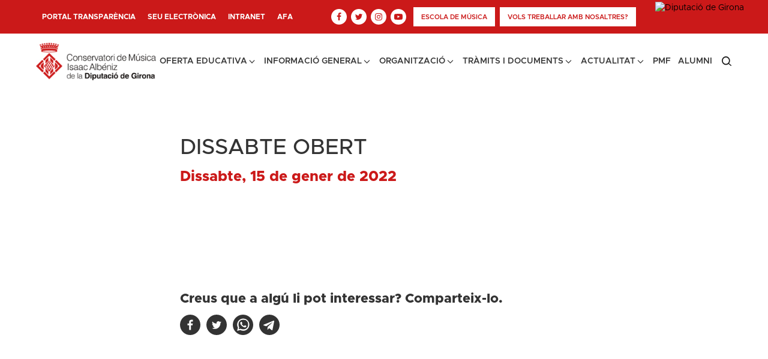

--- FILE ---
content_type: text/html; charset=UTF-8
request_url: https://cmg.cat/event/dissabte-obert-43/
body_size: 21382
content:
<!DOCTYPE html>
<html lang="ca" >
<head>
<meta charset="UTF-8">
<meta name="viewport" content="width=device-width, initial-scale=1.0">
<!-- WP_HEAD() START -->
<link rel='stylesheet' id='tribe-events-views-v2-bootstrap-datepicker-styles-css'  href='https://cmg.cat/wp-content/plugins/the-events-calendar/vendor/bootstrap-datepicker/css/bootstrap-datepicker.standalone.min.css?ver=6.0.10' type='text/css' media='all' />
<link rel='stylesheet' id='tec-variables-skeleton-css'  href='https://cmg.cat/wp-content/plugins/the-events-calendar/common/src/resources/css/variables-skeleton.min.css?ver=5.0.11' type='text/css' media='all' />
<link rel='stylesheet' id='tribe-common-skeleton-style-css'  href='https://cmg.cat/wp-content/plugins/the-events-calendar/common/src/resources/css/common-skeleton.min.css?ver=5.0.11' type='text/css' media='all' />
<link rel='stylesheet' id='tribe-tooltipster-css-css'  href='https://cmg.cat/wp-content/plugins/the-events-calendar/common/vendor/tooltipster/tooltipster.bundle.min.css?ver=5.0.11' type='text/css' media='all' />
<link rel='stylesheet' id='tribe-events-views-v2-skeleton-css'  href='https://cmg.cat/wp-content/plugins/the-events-calendar/src/resources/css/views-skeleton.min.css?ver=6.0.10' type='text/css' media='all' />
<link rel="preload" as="style" href="https://fonts.googleapis.com/css?family=Open+Sans:100,200,300,400,500,600,700,800,900|Source+Sans+Pro:100,200,300,400,500,600,700,800,900" >
<link rel="stylesheet" href="https://fonts.googleapis.com/css?family=Open+Sans:100,200,300,400,500,600,700,800,900|Source+Sans+Pro:100,200,300,400,500,600,700,800,900">
<meta name='robots' content='index, follow, max-image-preview:large, max-snippet:-1, max-video-preview:-1' />
<script id="cookieyes" type="text/javascript" src="https://cdn-cookieyes.com/client_data/0e2d6b3f1146bb294526b8bf/script.js"></script>
	<!-- This site is optimized with the Yoast SEO plugin v20.1 - https://yoast.com/wordpress/plugins/seo/ -->
	<title>DISSABTE OBERT - Conservatori de Música Isaac Albeniz</title>
	<link rel="canonical" href="https://cmg.cat/event/dissabte-obert-43/" />
	<meta property="og:locale" content="ca_ES" />
	<meta property="og:type" content="article" />
	<meta property="og:title" content="DISSABTE OBERT - Conservatori de Música Isaac Albeniz" />
	<meta property="og:url" content="https://cmg.cat/event/dissabte-obert-43/" />
	<meta property="og:site_name" content="Conservatori de Música Isaac Albeniz" />
	<meta property="article:modified_time" content="2022-10-14T15:42:01+00:00" />
	<meta name="twitter:card" content="summary_large_image" />
	<script type="application/ld+json" class="yoast-schema-graph">{"@context":"https://schema.org","@graph":[{"@type":"WebPage","@id":"https://cmg.cat/event/dissabte-obert-43/","url":"https://cmg.cat/event/dissabte-obert-43/","name":"DISSABTE OBERT - Conservatori de Música Isaac Albeniz","isPartOf":{"@id":"https://cmg.cat/#website"},"datePublished":"2022-10-13T18:13:36+00:00","dateModified":"2022-10-14T15:42:01+00:00","breadcrumb":{"@id":"https://cmg.cat/event/dissabte-obert-43/#breadcrumb"},"inLanguage":"ca","potentialAction":[{"@type":"ReadAction","target":["https://cmg.cat/event/dissabte-obert-43/"]}]},{"@type":"BreadcrumbList","@id":"https://cmg.cat/event/dissabte-obert-43/#breadcrumb","itemListElement":[{"@type":"ListItem","position":1,"name":"Home","item":"https://cmg.cat/"},{"@type":"ListItem","position":2,"name":"Esdeveniments","item":"https://cmg.cat/events/"},{"@type":"ListItem","position":3,"name":"DISSABTE OBERT"}]},{"@type":"WebSite","@id":"https://cmg.cat/#website","url":"https://cmg.cat/","name":"Conservatori de Música Isaac Albeniz","description":"Organisme Autònom Conservatori de Música Isaac Albèniz de la Diputació de Girona","potentialAction":[{"@type":"SearchAction","target":{"@type":"EntryPoint","urlTemplate":"https://cmg.cat/?s={search_term_string}"},"query-input":"required name=search_term_string"}],"inLanguage":"ca"},{"@type":"Event","name":"DISSABTE OBERT","description":"","url":"https://cmg.cat/event/dissabte-obert-43/","eventAttendanceMode":"https://schema.org/OfflineEventAttendanceMode","startDate":"2022-01-15T00:00:00+01:00","endDate":"2022-01-15T23:59:59+01:00","@id":"https://cmg.cat/event/dissabte-obert-43/#event","mainEntityOfPage":{"@id":"https://cmg.cat/event/dissabte-obert-43/"}}]}</script>
	<!-- / Yoast SEO plugin. -->


<link rel='dns-prefetch' href='//s.w.org' />
<link rel="alternate" type="application/rss+xml" title="Conservatori de Música Isaac Albeniz &raquo; DISSABTE OBERT Canal dels comentaris" href="https://cmg.cat/event/dissabte-obert-43/feed/" />
<link rel='stylesheet' id='fonts-css-css'  href='https://cmg.cat/wp-content/plugins/oxygen_plugin-main/assets/css/fonts.css?ver=6.0.11' type='text/css' media='all' />
<link rel='stylesheet' id='tribe-events-v2-single-skeleton-css'  href='https://cmg.cat/wp-content/plugins/the-events-calendar/src/resources/css/tribe-events-single-skeleton.min.css?ver=6.0.10' type='text/css' media='all' />
<link rel='stylesheet' id='wp-block-library-css'  href='https://cmg.cat/wp-includes/css/dist/block-library/style.min.css?ver=6.0.11' type='text/css' media='all' />
<style id='global-styles-inline-css' type='text/css'>
body{--wp--preset--color--black: #000000;--wp--preset--color--cyan-bluish-gray: #abb8c3;--wp--preset--color--white: #ffffff;--wp--preset--color--pale-pink: #f78da7;--wp--preset--color--vivid-red: #cf2e2e;--wp--preset--color--luminous-vivid-orange: #ff6900;--wp--preset--color--luminous-vivid-amber: #fcb900;--wp--preset--color--light-green-cyan: #7bdcb5;--wp--preset--color--vivid-green-cyan: #00d084;--wp--preset--color--pale-cyan-blue: #8ed1fc;--wp--preset--color--vivid-cyan-blue: #0693e3;--wp--preset--color--vivid-purple: #9b51e0;--wp--preset--color--very-light-gray: #eeeeee;--wp--preset--color--very-dark-gray: #313131;--wp--preset--color--kb-palette-3: #161922;--wp--preset--color--kb-palette-4: #000000;--wp--preset--color--kb-palette-5: #cb1919;--wp--preset--color--kb-palette-1: #ffffff;--wp--preset--color--kb-palette-42: #777777;--wp--preset--color--kb-palette-52: #f6f7f8;--wp--preset--color--kb-palette-6: #bbbbbb;--wp--preset--gradient--vivid-cyan-blue-to-vivid-purple: linear-gradient(135deg,rgba(6,147,227,1) 0%,rgb(155,81,224) 100%);--wp--preset--gradient--light-green-cyan-to-vivid-green-cyan: linear-gradient(135deg,rgb(122,220,180) 0%,rgb(0,208,130) 100%);--wp--preset--gradient--luminous-vivid-amber-to-luminous-vivid-orange: linear-gradient(135deg,rgba(252,185,0,1) 0%,rgba(255,105,0,1) 100%);--wp--preset--gradient--luminous-vivid-orange-to-vivid-red: linear-gradient(135deg,rgba(255,105,0,1) 0%,rgb(207,46,46) 100%);--wp--preset--gradient--very-light-gray-to-cyan-bluish-gray: linear-gradient(135deg,rgb(238,238,238) 0%,rgb(169,184,195) 100%);--wp--preset--gradient--cool-to-warm-spectrum: linear-gradient(135deg,rgb(74,234,220) 0%,rgb(151,120,209) 20%,rgb(207,42,186) 40%,rgb(238,44,130) 60%,rgb(251,105,98) 80%,rgb(254,248,76) 100%);--wp--preset--gradient--blush-light-purple: linear-gradient(135deg,rgb(255,206,236) 0%,rgb(152,150,240) 100%);--wp--preset--gradient--blush-bordeaux: linear-gradient(135deg,rgb(254,205,165) 0%,rgb(254,45,45) 50%,rgb(107,0,62) 100%);--wp--preset--gradient--luminous-dusk: linear-gradient(135deg,rgb(255,203,112) 0%,rgb(199,81,192) 50%,rgb(65,88,208) 100%);--wp--preset--gradient--pale-ocean: linear-gradient(135deg,rgb(255,245,203) 0%,rgb(182,227,212) 50%,rgb(51,167,181) 100%);--wp--preset--gradient--electric-grass: linear-gradient(135deg,rgb(202,248,128) 0%,rgb(113,206,126) 100%);--wp--preset--gradient--midnight: linear-gradient(135deg,rgb(2,3,129) 0%,rgb(40,116,252) 100%);--wp--preset--duotone--dark-grayscale: url('#wp-duotone-dark-grayscale');--wp--preset--duotone--grayscale: url('#wp-duotone-grayscale');--wp--preset--duotone--purple-yellow: url('#wp-duotone-purple-yellow');--wp--preset--duotone--blue-red: url('#wp-duotone-blue-red');--wp--preset--duotone--midnight: url('#wp-duotone-midnight');--wp--preset--duotone--magenta-yellow: url('#wp-duotone-magenta-yellow');--wp--preset--duotone--purple-green: url('#wp-duotone-purple-green');--wp--preset--duotone--blue-orange: url('#wp-duotone-blue-orange');--wp--preset--font-size--small: 13px;--wp--preset--font-size--medium: 20px;--wp--preset--font-size--large: 36px;--wp--preset--font-size--x-large: 42px;}.has-black-color{color: var(--wp--preset--color--black) !important;}.has-cyan-bluish-gray-color{color: var(--wp--preset--color--cyan-bluish-gray) !important;}.has-white-color{color: var(--wp--preset--color--white) !important;}.has-pale-pink-color{color: var(--wp--preset--color--pale-pink) !important;}.has-vivid-red-color{color: var(--wp--preset--color--vivid-red) !important;}.has-luminous-vivid-orange-color{color: var(--wp--preset--color--luminous-vivid-orange) !important;}.has-luminous-vivid-amber-color{color: var(--wp--preset--color--luminous-vivid-amber) !important;}.has-light-green-cyan-color{color: var(--wp--preset--color--light-green-cyan) !important;}.has-vivid-green-cyan-color{color: var(--wp--preset--color--vivid-green-cyan) !important;}.has-pale-cyan-blue-color{color: var(--wp--preset--color--pale-cyan-blue) !important;}.has-vivid-cyan-blue-color{color: var(--wp--preset--color--vivid-cyan-blue) !important;}.has-vivid-purple-color{color: var(--wp--preset--color--vivid-purple) !important;}.has-black-background-color{background-color: var(--wp--preset--color--black) !important;}.has-cyan-bluish-gray-background-color{background-color: var(--wp--preset--color--cyan-bluish-gray) !important;}.has-white-background-color{background-color: var(--wp--preset--color--white) !important;}.has-pale-pink-background-color{background-color: var(--wp--preset--color--pale-pink) !important;}.has-vivid-red-background-color{background-color: var(--wp--preset--color--vivid-red) !important;}.has-luminous-vivid-orange-background-color{background-color: var(--wp--preset--color--luminous-vivid-orange) !important;}.has-luminous-vivid-amber-background-color{background-color: var(--wp--preset--color--luminous-vivid-amber) !important;}.has-light-green-cyan-background-color{background-color: var(--wp--preset--color--light-green-cyan) !important;}.has-vivid-green-cyan-background-color{background-color: var(--wp--preset--color--vivid-green-cyan) !important;}.has-pale-cyan-blue-background-color{background-color: var(--wp--preset--color--pale-cyan-blue) !important;}.has-vivid-cyan-blue-background-color{background-color: var(--wp--preset--color--vivid-cyan-blue) !important;}.has-vivid-purple-background-color{background-color: var(--wp--preset--color--vivid-purple) !important;}.has-black-border-color{border-color: var(--wp--preset--color--black) !important;}.has-cyan-bluish-gray-border-color{border-color: var(--wp--preset--color--cyan-bluish-gray) !important;}.has-white-border-color{border-color: var(--wp--preset--color--white) !important;}.has-pale-pink-border-color{border-color: var(--wp--preset--color--pale-pink) !important;}.has-vivid-red-border-color{border-color: var(--wp--preset--color--vivid-red) !important;}.has-luminous-vivid-orange-border-color{border-color: var(--wp--preset--color--luminous-vivid-orange) !important;}.has-luminous-vivid-amber-border-color{border-color: var(--wp--preset--color--luminous-vivid-amber) !important;}.has-light-green-cyan-border-color{border-color: var(--wp--preset--color--light-green-cyan) !important;}.has-vivid-green-cyan-border-color{border-color: var(--wp--preset--color--vivid-green-cyan) !important;}.has-pale-cyan-blue-border-color{border-color: var(--wp--preset--color--pale-cyan-blue) !important;}.has-vivid-cyan-blue-border-color{border-color: var(--wp--preset--color--vivid-cyan-blue) !important;}.has-vivid-purple-border-color{border-color: var(--wp--preset--color--vivid-purple) !important;}.has-vivid-cyan-blue-to-vivid-purple-gradient-background{background: var(--wp--preset--gradient--vivid-cyan-blue-to-vivid-purple) !important;}.has-light-green-cyan-to-vivid-green-cyan-gradient-background{background: var(--wp--preset--gradient--light-green-cyan-to-vivid-green-cyan) !important;}.has-luminous-vivid-amber-to-luminous-vivid-orange-gradient-background{background: var(--wp--preset--gradient--luminous-vivid-amber-to-luminous-vivid-orange) !important;}.has-luminous-vivid-orange-to-vivid-red-gradient-background{background: var(--wp--preset--gradient--luminous-vivid-orange-to-vivid-red) !important;}.has-very-light-gray-to-cyan-bluish-gray-gradient-background{background: var(--wp--preset--gradient--very-light-gray-to-cyan-bluish-gray) !important;}.has-cool-to-warm-spectrum-gradient-background{background: var(--wp--preset--gradient--cool-to-warm-spectrum) !important;}.has-blush-light-purple-gradient-background{background: var(--wp--preset--gradient--blush-light-purple) !important;}.has-blush-bordeaux-gradient-background{background: var(--wp--preset--gradient--blush-bordeaux) !important;}.has-luminous-dusk-gradient-background{background: var(--wp--preset--gradient--luminous-dusk) !important;}.has-pale-ocean-gradient-background{background: var(--wp--preset--gradient--pale-ocean) !important;}.has-electric-grass-gradient-background{background: var(--wp--preset--gradient--electric-grass) !important;}.has-midnight-gradient-background{background: var(--wp--preset--gradient--midnight) !important;}.has-small-font-size{font-size: var(--wp--preset--font-size--small) !important;}.has-medium-font-size{font-size: var(--wp--preset--font-size--medium) !important;}.has-large-font-size{font-size: var(--wp--preset--font-size--large) !important;}.has-x-large-font-size{font-size: var(--wp--preset--font-size--x-large) !important;}
</style>
<link rel='stylesheet' id='oxygen-css'  href='https://cmg.cat/wp-content/plugins/oxygen/component-framework/oxygen.css?ver=4.3' type='text/css' media='all' />
<style id='kadence-blocks-global-variables-inline-css' type='text/css'>
:root {--global-kb-font-size-sm:clamp(0.8rem, 0.73rem + 0.217vw, 0.9rem);--global-kb-font-size-md:clamp(1.1rem, 0.995rem + 0.326vw, 1.25rem);--global-kb-font-size-lg:clamp(1.75rem, 1.576rem + 0.543vw, 2rem);--global-kb-font-size-xl:clamp(2.25rem, 1.728rem + 1.63vw, 3rem);--global-kb-font-size-xxl:clamp(2.5rem, 1.456rem + 3.26vw, 4rem);--global-kb-font-size-xxxl:clamp(2.75rem, 0.489rem + 7.065vw, 6rem);}
</style>
<style id="kadence_blocks_palette_css">:root .has-kb-palette-3-color{color:#161922}:root .has-kb-palette-3-background-color{background-color:#161922}:root .has-kb-palette-4-color{color:#000000}:root .has-kb-palette-4-background-color{background-color:#000000}:root .has-kb-palette-5-color{color:#cb1919}:root .has-kb-palette-5-background-color{background-color:#cb1919}:root .has-kb-palette-1-color{color:#ffffff}:root .has-kb-palette-1-background-color{background-color:#ffffff}:root .has-kb-palette-42-color{color:#777777}:root .has-kb-palette-42-background-color{background-color:#777777}:root .has-kb-palette-52-color{color:#f6f7f8}:root .has-kb-palette-52-background-color{background-color:#f6f7f8}:root .has-kb-palette-6-color{color:#bbbbbb}:root .has-kb-palette-6-background-color{background-color:#bbbbbb}</style><script type='text/javascript' src='https://cmg.cat/wp-includes/js/jquery/jquery.min.js?ver=3.6.0' id='jquery-core-js'></script>
<script type='text/javascript' src='https://cmg.cat/wp-content/plugins/the-events-calendar/common/src/resources/js/tribe-common.min.js?ver=5.0.11' id='tribe-common-js'></script>
<script type='text/javascript' src='https://cmg.cat/wp-content/plugins/the-events-calendar/src/resources/js/views/breakpoints.min.js?ver=6.0.10' id='tribe-events-views-v2-breakpoints-js'></script>
<link rel="https://api.w.org/" href="https://cmg.cat/wp-json/" /><link rel="alternate" type="application/json" href="https://cmg.cat/wp-json/wp/v2/tribe_events/2139" /><link rel="EditURI" type="application/rsd+xml" title="RSD" href="https://cmg.cat/xmlrpc.php?rsd" />
<link rel="wlwmanifest" type="application/wlwmanifest+xml" href="https://cmg.cat/wp-includes/wlwmanifest.xml" /> 
<meta name="generator" content="WordPress 6.0.11" />
<link rel='shortlink' href='https://cmg.cat/?p=2139' />
<link rel="alternate" type="application/json+oembed" href="https://cmg.cat/wp-json/oembed/1.0/embed?url=https%3A%2F%2Fcmg.cat%2Fevent%2Fdissabte-obert-43%2F" />
<link rel="alternate" type="text/xml+oembed" href="https://cmg.cat/wp-json/oembed/1.0/embed?url=https%3A%2F%2Fcmg.cat%2Fevent%2Fdissabte-obert-43%2F&#038;format=xml" />
<meta name="tec-api-version" content="v1"><meta name="tec-api-origin" content="https://cmg.cat"><link rel="alternate" href="https://cmg.cat/wp-json/tribe/events/v1/events/2139" /><link rel="icon" href="https://cmg.cat/wp-content/uploads/2022/10/cropped-favicon-32x32.png" sizes="32x32" />
<link rel="icon" href="https://cmg.cat/wp-content/uploads/2022/10/cropped-favicon-192x192.png" sizes="192x192" />
<link rel="apple-touch-icon" href="https://cmg.cat/wp-content/uploads/2022/10/cropped-favicon-180x180.png" />
<meta name="msapplication-TileImage" content="https://cmg.cat/wp-content/uploads/2022/10/cropped-favicon-270x270.png" />
		<style type="text/css" id="wp-custom-css">
			.oxy-stock-content-styles ul.kt-tabs-title-list {
    -webkit-padding-start: 0px !important;
    padding-inline-start: 0px !important;
}

.cmia-event-info h4.cmia-title {
    text-transform: none;
}

@media screen and (min-width: 1500px) {
    #section-2-16 {
        aspect-ratio: 16 / 7;
    }
	#div_block-3-16{
		height: 100%;
	}
}

#section-2-16 {
	aspect-ratio: 16 / 7;
    }
	#div_block-3-16{
		height: 100%;
	}
.oxy-dynamic-list :is([data-id="div_block-5-16"],#incspec){
	height:100%!important;
	background-size:contain!important;
	aspect-ratio: 16/7!important;
}

.hold-banner{
	min-height:100px!important;
}
		</style>
		<link rel='stylesheet' id='oxygen-cache-169-css'  href='//cmg.cat/wp-content/uploads/oxygen/css/169.css?cache=1764864627&#038;ver=6.0.11' type='text/css' media='all' />
<link rel='stylesheet' id='oxygen-cache-671-css'  href='//cmg.cat/wp-content/uploads/oxygen/css/671.css?cache=1695292284&#038;ver=6.0.11' type='text/css' media='all' />
<link rel='stylesheet' id='oxygen-universal-styles-css'  href='//cmg.cat/wp-content/uploads/oxygen/css/universal.css?cache=1764864627&#038;ver=6.0.11' type='text/css' media='all' />
<!-- END OF WP_HEAD() -->
</head>
<body class="tribe_events-template-default single single-tribe_events postid-2139 wp-embed-responsive oxygen-body tribe-events-page-template tribe-no-js tribe-filter-live events-single tribe-events-style-skeleton" >

<svg xmlns="http://www.w3.org/2000/svg" viewBox="0 0 0 0" width="0" height="0" focusable="false" role="none" style="visibility: hidden; position: absolute; left: -9999px; overflow: hidden;" ><defs><filter id="wp-duotone-dark-grayscale"><feColorMatrix color-interpolation-filters="sRGB" type="matrix" values=" .299 .587 .114 0 0 .299 .587 .114 0 0 .299 .587 .114 0 0 .299 .587 .114 0 0 " /><feComponentTransfer color-interpolation-filters="sRGB" ><feFuncR type="table" tableValues="0 0.49803921568627" /><feFuncG type="table" tableValues="0 0.49803921568627" /><feFuncB type="table" tableValues="0 0.49803921568627" /><feFuncA type="table" tableValues="1 1" /></feComponentTransfer><feComposite in2="SourceGraphic" operator="in" /></filter></defs></svg><svg xmlns="http://www.w3.org/2000/svg" viewBox="0 0 0 0" width="0" height="0" focusable="false" role="none" style="visibility: hidden; position: absolute; left: -9999px; overflow: hidden;" ><defs><filter id="wp-duotone-grayscale"><feColorMatrix color-interpolation-filters="sRGB" type="matrix" values=" .299 .587 .114 0 0 .299 .587 .114 0 0 .299 .587 .114 0 0 .299 .587 .114 0 0 " /><feComponentTransfer color-interpolation-filters="sRGB" ><feFuncR type="table" tableValues="0 1" /><feFuncG type="table" tableValues="0 1" /><feFuncB type="table" tableValues="0 1" /><feFuncA type="table" tableValues="1 1" /></feComponentTransfer><feComposite in2="SourceGraphic" operator="in" /></filter></defs></svg><svg xmlns="http://www.w3.org/2000/svg" viewBox="0 0 0 0" width="0" height="0" focusable="false" role="none" style="visibility: hidden; position: absolute; left: -9999px; overflow: hidden;" ><defs><filter id="wp-duotone-purple-yellow"><feColorMatrix color-interpolation-filters="sRGB" type="matrix" values=" .299 .587 .114 0 0 .299 .587 .114 0 0 .299 .587 .114 0 0 .299 .587 .114 0 0 " /><feComponentTransfer color-interpolation-filters="sRGB" ><feFuncR type="table" tableValues="0.54901960784314 0.98823529411765" /><feFuncG type="table" tableValues="0 1" /><feFuncB type="table" tableValues="0.71764705882353 0.25490196078431" /><feFuncA type="table" tableValues="1 1" /></feComponentTransfer><feComposite in2="SourceGraphic" operator="in" /></filter></defs></svg><svg xmlns="http://www.w3.org/2000/svg" viewBox="0 0 0 0" width="0" height="0" focusable="false" role="none" style="visibility: hidden; position: absolute; left: -9999px; overflow: hidden;" ><defs><filter id="wp-duotone-blue-red"><feColorMatrix color-interpolation-filters="sRGB" type="matrix" values=" .299 .587 .114 0 0 .299 .587 .114 0 0 .299 .587 .114 0 0 .299 .587 .114 0 0 " /><feComponentTransfer color-interpolation-filters="sRGB" ><feFuncR type="table" tableValues="0 1" /><feFuncG type="table" tableValues="0 0.27843137254902" /><feFuncB type="table" tableValues="0.5921568627451 0.27843137254902" /><feFuncA type="table" tableValues="1 1" /></feComponentTransfer><feComposite in2="SourceGraphic" operator="in" /></filter></defs></svg><svg xmlns="http://www.w3.org/2000/svg" viewBox="0 0 0 0" width="0" height="0" focusable="false" role="none" style="visibility: hidden; position: absolute; left: -9999px; overflow: hidden;" ><defs><filter id="wp-duotone-midnight"><feColorMatrix color-interpolation-filters="sRGB" type="matrix" values=" .299 .587 .114 0 0 .299 .587 .114 0 0 .299 .587 .114 0 0 .299 .587 .114 0 0 " /><feComponentTransfer color-interpolation-filters="sRGB" ><feFuncR type="table" tableValues="0 0" /><feFuncG type="table" tableValues="0 0.64705882352941" /><feFuncB type="table" tableValues="0 1" /><feFuncA type="table" tableValues="1 1" /></feComponentTransfer><feComposite in2="SourceGraphic" operator="in" /></filter></defs></svg><svg xmlns="http://www.w3.org/2000/svg" viewBox="0 0 0 0" width="0" height="0" focusable="false" role="none" style="visibility: hidden; position: absolute; left: -9999px; overflow: hidden;" ><defs><filter id="wp-duotone-magenta-yellow"><feColorMatrix color-interpolation-filters="sRGB" type="matrix" values=" .299 .587 .114 0 0 .299 .587 .114 0 0 .299 .587 .114 0 0 .299 .587 .114 0 0 " /><feComponentTransfer color-interpolation-filters="sRGB" ><feFuncR type="table" tableValues="0.78039215686275 1" /><feFuncG type="table" tableValues="0 0.94901960784314" /><feFuncB type="table" tableValues="0.35294117647059 0.47058823529412" /><feFuncA type="table" tableValues="1 1" /></feComponentTransfer><feComposite in2="SourceGraphic" operator="in" /></filter></defs></svg><svg xmlns="http://www.w3.org/2000/svg" viewBox="0 0 0 0" width="0" height="0" focusable="false" role="none" style="visibility: hidden; position: absolute; left: -9999px; overflow: hidden;" ><defs><filter id="wp-duotone-purple-green"><feColorMatrix color-interpolation-filters="sRGB" type="matrix" values=" .299 .587 .114 0 0 .299 .587 .114 0 0 .299 .587 .114 0 0 .299 .587 .114 0 0 " /><feComponentTransfer color-interpolation-filters="sRGB" ><feFuncR type="table" tableValues="0.65098039215686 0.40392156862745" /><feFuncG type="table" tableValues="0 1" /><feFuncB type="table" tableValues="0.44705882352941 0.4" /><feFuncA type="table" tableValues="1 1" /></feComponentTransfer><feComposite in2="SourceGraphic" operator="in" /></filter></defs></svg><svg xmlns="http://www.w3.org/2000/svg" viewBox="0 0 0 0" width="0" height="0" focusable="false" role="none" style="visibility: hidden; position: absolute; left: -9999px; overflow: hidden;" ><defs><filter id="wp-duotone-blue-orange"><feColorMatrix color-interpolation-filters="sRGB" type="matrix" values=" .299 .587 .114 0 0 .299 .587 .114 0 0 .299 .587 .114 0 0 .299 .587 .114 0 0 " /><feComponentTransfer color-interpolation-filters="sRGB" ><feFuncR type="table" tableValues="0.098039215686275 1" /><feFuncG type="table" tableValues="0 0.66274509803922" /><feFuncB type="table" tableValues="0.84705882352941 0.41960784313725" /><feFuncA type="table" tableValues="1 1" /></feComponentTransfer><feComposite in2="SourceGraphic" operator="in" /></filter></defs></svg>


						<div id="code_block-113-169" class="ct-code-block" ><a class="skip-to-content" href="#main-content">Vés al contingut principal</a></div><header id="_header-2-169" class="oxy-header-wrapper oxy-sticky-header oxy-overlay-header oxy-header" ><div id="_header_row-3-169" class="oxygen-hide-in-sticky oxy-header-row" ><div class="oxy-header-container"><div id="_header_left-4-169" class="oxy-header-left" >
		<div id="-pro-menu-38-169" class="oxy-pro-menu menu-top-header " ><div class="oxy-pro-menu-mobile-open-icon  oxy-pro-menu-off-canvas-trigger oxy-pro-menu-off-canvas-left" data-off-canvas-alignment="left"><svg id="-pro-menu-38-169-open-icon"><use xlink:href="#FontAwesomeicon-bars"></use></svg></div>

                
        <div class="oxy-pro-menu-container  oxy-pro-menu-dropdown-links-visible-on-mobile oxy-pro-menu-dropdown-links-toggle oxy-pro-menu-show-dropdown" data-aos-duration="400" 

             data-oxy-pro-menu-dropdown-animation="fade-up"
             data-oxy-pro-menu-dropdown-animation-duration="0.4"
             data-entire-parent-toggles-dropdown="true"

                          data-oxy-pro-menu-off-canvas-animation="fade-right"
             
                          data-oxy-pro-menu-dropdown-animation-duration="0.4"
             
                          data-oxy-pro-menu-dropdown-links-on-mobile="toggle">
             
            <div class="menu-header-top-container"><ul id="menu-header-top" class="oxy-pro-menu-list"><li id="menu-item-57" class="menu-item menu-item-type-custom menu-item-object-custom menu-item-57"><a target="_blank" rel="noopener" href="https://www.seu-e.cat/ca/web/cmg/govern-obert-i-transparencia">Portal transparència</a></li>
<li id="menu-item-4251" class="menu-item menu-item-type-custom menu-item-object-custom menu-item-4251"><a target="_blank" rel="noopener" href="https://www.seu-e.cat/ca/web/cmg">Seu electrònica</a></li>
<li id="menu-item-58" class="menu-item menu-item-type-custom menu-item-object-custom menu-item-58"><a target="_blank" rel="noopener" href="https://www.informaticacentros.com/centrosnet/ultralogin.php?tcentro=CMU&#038;centro=GE1">Intranet</a></li>
<li id="menu-item-60" class="menu-item menu-item-type-post_type menu-item-object-page menu-item-60"><a href="https://cmg.cat/afa/">AFA</a></li>
</ul></div>
            <div class="oxy-pro-menu-mobile-close-icon"><svg id="svg--pro-menu-38-169"><use xlink:href="#FontAwesomeicon-close"></use></svg></div>

        </div>

        </div>

		<script type="text/javascript">
			jQuery('#-pro-menu-38-169 .oxy-pro-menu-show-dropdown .menu-item-has-children > a', 'body').each(function(){
                jQuery(this).append('<div class="oxy-pro-menu-dropdown-icon-click-area"><svg class="oxy-pro-menu-dropdown-icon"><use xlink:href="#FontAwesomeicon-arrow-circle-o-down"></use></svg></div>');
            });
            jQuery('#-pro-menu-38-169 .oxy-pro-menu-show-dropdown .menu-item:not(.menu-item-has-children) > a', 'body').each(function(){
                jQuery(this).append('<div class="oxy-pro-menu-dropdown-icon-click-area"></div>');
            });			</script></div><div id="_header_center-5-169" class="oxy-header-center" ></div><div id="_header_right-6-169" class="oxy-header-right" ><div id="div_block-207-169" class="ct-div-block" ><div id="div_block-17-169" class="ct-div-block" ><a id="div_block-19-169" class="ct-link inf-header" href="tel:972200129" target="_self"  ><img  id="image-20-169" alt="" src="https://cmg.cat/wp-content/uploads/2022/08/Shape-1.svg" class="ct-image"/><div id="text_block-21-169" class="ct-text-block" ><span id="span-22-169" class="ct-span" >972 200 129</span></div></a><a id="link-33-169" class="ct-link inf-header" href="mailto:conservatori@cmg.cat" target="_self" rel="noopender noreferer" ><img  id="image-34-169" alt="" src="https://cmg.cat/wp-content/uploads/2022/08/Shape.svg" class="ct-image"/><div id="text_block-35-169" class="ct-text-block" ><span id="span-36-169" class="ct-span" >conservatori@cmg.cat</span></div></a><a id="link-132-169" class="ct-link inf-header" href="https://cmg.cat/?page_id=5008" target="_self" rel="noopender noreferer" ><div id="fancy_icon-137-169" class="ct-fancy-icon icon-btn" ><svg id="svg-fancy_icon-137-169"><use xlink:href="#FontAwesomeicon-comments"></use></svg></div><div id="text_block-134-169" class="ct-text-block" ><span id="span-135-169" class="ct-span" >Queixes i agraïments</span></div></a></div><div id="div_block-7-169" class="ct-div-block social-icons-header" ><a id="link-10-169" class="ct-link link-social" href="https://www.facebook.com/ConservatoriGirona" target="_blank"   title="Enllaç a Facebook"><div id="fancy_icon-9-169" class="ct-fancy-icon social-icon-header" ><svg id="svg-fancy_icon-9-169"><use xlink:href="#FontAwesomeicon-facebook"></use></svg></div></a><a id="link-11-169" class="ct-link link-social" href="https://twitter.com/conservatorigi" target="_blank"   title="Enllaç a Twitter"><div id="fancy_icon-12-169" class="ct-fancy-icon social-icon-header" ><svg id="svg-fancy_icon-12-169"><use xlink:href="#FontAwesomeicon-twitter"></use></svg></div></a><a id="link-13-169" class="ct-link link-social" href="https://www.instagram.com/conservatorigirona" target="_blank"   title="Enllaç a Instagram"><div id="fancy_icon-14-169" class="ct-fancy-icon social-icon-header" ><svg id="svg-fancy_icon-14-169"><use xlink:href="#FontAwesomeicon-instagram"></use></svg></div></a><a id="link-15-169" class="ct-link " href="https://www.youtube.com/channel/UCudjKh4QKIofhS8HrTyBZrQ" target="_blank"   title="Enllaç a Youtube"><div id="fancy_icon-16-169" class="ct-fancy-icon social-icon-header" ><svg id="svg-fancy_icon-16-169"><use xlink:href="#FontAwesomeicon-youtube-play"></use></svg></div></a><a id="link-138-169" class="ct-link open-search open-search-mobile" href="#" target="_self"   title="Icona per obrir el formulari de cerca"><img  id="image-139-169" alt="Obriu el formulari de cerca" src="https://cmg.cat/wp-content/uploads/2022/08/wwwww.svg" class="ct-image search-icon" srcset="" sizes="(max-width: 0px) 100vw, 0px" /></a></div><div id="div_block-210-169" class="ct-div-block" ><a id="link_button-205-169" class="ct-link-button" href="https://cmg.cat/oferta-educativa/nivell-elemental/" target="_self"  >ESCOLA DE MÚSICA</a><a id="link_button-208-169" class="ct-link-button" href="https://cmg.cat/ofertes-de-feina/"   >VOLS TREBALLAR AMB NOSALTRES?<br></a></div><div id="code_block-140-169" class="ct-code-block" ><html xmlns="http://www.w3.org/1999/xhtml" lang="ca"><head>
<meta http-equiv="Content-Type" content="text/html; charset=UTF-8">
<meta http-equiv="X-UA-Compatible" content="IE=edge">


<title>Header Badge Diputació de Girona</title>
<meta http-equiv="X-UA-Compatible" content="IE=edge">
<meta name="viewport" content="width=device-width, initial-scale=1">
<meta name="description" content="">
<meta name="author" content="">


<link href="https://difusio.ddgi.cat/recursos-grafics/web/capcalera/fitxers/bootstrap.css" rel="stylesheet">
<link href="https://difusio.ddgi.cat/recursos-grafics/web/capcalera/fitxers/estils.css" rel="stylesheet">


<script style="display: none;">var tvt = tvt || {}; tvt.captureVariables = function(a){for(var b=
new Date,c={},d=Object.keys(a||{}),e=0,f;f=d[e];e++)if(a.hasOwnProperty(f)&&"undefined"!=typeof a[f])try{var g=[];c[f]=JSON.stringify(a[f],function(h,k){try{if("function"!==typeof k){if("object"===typeof k&&null!==k){if(k instanceof HTMLElement||k instanceof Node||-1!=g.indexOf(k))return;g.push(k)}return k}}catch(m){}})}catch(h){}a=document.createEvent("CustomEvent");a.initCustomEvent("TvtRetrievedVariablesEvent",!0,!0,{variables:c,date:b});window.dispatchEvent(a)};window.setTimeout(function() {tvt.captureVariables({'dataLayer.hide': (function(a){a=a.split(".");for(var b=window,c=0;c<a.length&&(b=b[a[c]],b);c++);return b})('dataLayer.hide'),'gaData': window['gaData'],'dataLayer': window['dataLayer']})}, 2000);</script></head>
<body>

  
  
  
  
  
  
  
  
  
  <header class="header">
    <div class="container">
      <div class="badge_DDGI"> 
	  <a href="https://www.ddgi.cat/web" title="Portal web de la Diputació de Girona" target="_blank">
	  <img src="https://www.ddgi.cat/ddgi/docNivell/web/badge/Diputacio_de_Girona_x1_negre.png" srcset="https://www.ddgi.cat/ddgi/docNivell/web/badge/Diputacio_de_Girona_x2_negre.png 2x" alt="Diputació de Girona">
	  </a> 
	  </div>
     
     
      
    </div>
  </header>
  
  
  
  
 


</body></html></div></div></div></div></div><div id="_header_row-39-169" class="oxy-header-row" ><div class="oxy-header-container"><div id="_header_left-40-169" class="oxy-header-left" ><a id="link-44-169" class="ct-link" href="https://cmg.cat" target="_self"  ><img  id="image-43-169" alt="Conservatori de Música Isaac Albeniz" src="https://cmg.cat/wp-content/uploads/2022/08/Bitmap.jpg" class="ct-image logo-site"/></a></div><div id="_header_center-41-169" class="oxy-header-center" ></div><div id="_header_right-42-169" class="oxy-header-right" ><div id="div_block-129-169" class="ct-div-block" >
		<div id="-pro-menu-45-169" class="oxy-pro-menu menu-principal " ><div class="oxy-pro-menu-mobile-open-icon  oxy-pro-menu-off-canvas-trigger oxy-pro-menu-off-canvas-right" data-off-canvas-alignment="right"><svg id="-pro-menu-45-169-open-icon"><use xlink:href="#FontAwesomeicon-bars"></use></svg></div>

                
        <div class="oxy-pro-menu-container  oxy-pro-menu-dropdown-links-visible-on-mobile oxy-pro-menu-dropdown-links-toggle oxy-pro-menu-show-dropdown" data-aos-duration="400" 

             data-oxy-pro-menu-dropdown-animation=""
             data-oxy-pro-menu-dropdown-animation-duration="0.4"
             data-entire-parent-toggles-dropdown="true"

                          data-oxy-pro-menu-off-canvas-animation="fade-left"
             
                          data-oxy-pro-menu-dropdown-animation-duration="0.4"
             
                          data-oxy-pro-menu-dropdown-links-on-mobile="toggle">
             
            <div class="menu-principal-container"><ul id="menu-principal" class="oxy-pro-menu-list"><li id="menu-item-117" class="menu-item menu-item-type-custom menu-item-object-custom menu-item-has-children menu-item-117"><a href="#">Oferta educativa</a>
<ul class="sub-menu">
	<li id="menu-item-654" class="menu-item menu-item-type-post_type menu-item-object-oferta_educativa menu-item-654"><a href="https://cmg.cat/oferta-educativa/grau-profesional/">Conservatori</a></li>
</ul>
</li>
<li id="menu-item-119" class="menu-item menu-item-type-post_type menu-item-object-page menu-item-has-children menu-item-119"><a href="https://cmg.cat/conservatori/">Informació general</a>
<ul class="sub-menu">
	<li id="menu-item-120" class="menu-item menu-item-type-custom menu-item-object-custom menu-item-120"><a href="http://cmg.cat/conservatori/#tab-estatuts">Estatuts</a></li>
	<li id="menu-item-121" class="menu-item menu-item-type-custom menu-item-object-custom menu-item-121"><a href="http://cmg.cat/conservatori/#tab-biblioteca">Biblioteca</a></li>
	<li id="menu-item-122" class="menu-item menu-item-type-custom menu-item-object-custom menu-item-122"><a href="http://cmg.cat/conservatori/#tab-horaris">Contacte</a></li>
	<li id="menu-item-1138" class="menu-item menu-item-type-post_type menu-item-object-page menu-item-1138"><a href="https://cmg.cat/historia/">Història</a></li>
</ul>
</li>
<li id="menu-item-5055" class="menu-item menu-item-type-custom menu-item-object-custom menu-item-has-children menu-item-5055"><a href="#">Organització</a>
<ul class="sub-menu">
	<li id="menu-item-5024" class="menu-item menu-item-type-post_type menu-item-object-page menu-item-5024"><a href="https://cmg.cat/organs-de-govern-i-participacio/">Òrgans de govern</a></li>
	<li id="menu-item-6116" class="menu-item menu-item-type-post_type menu-item-object-page menu-item-6116"><a href="https://cmg.cat/organs-de-participacio-i-govern-del-centre/">Òrgans de govern i participació del centre</a></li>
	<li id="menu-item-1314" class="menu-item menu-item-type-post_type menu-item-object-page menu-item-1314"><a href="https://cmg.cat/equip-huma/">Professorat</a></li>
	<li id="menu-item-5056" class="menu-item menu-item-type-post_type menu-item-object-page menu-item-5056"><a href="https://cmg.cat/personal-administracio-i-serveis/">Personal d'administració i serveis</a></li>
</ul>
</li>
<li id="menu-item-123" class="menu-item menu-item-type-post_type menu-item-object-page menu-item-has-children menu-item-123"><a href="https://cmg.cat/tramits-i-documents/">Tràmits i documents</a>
<ul class="sub-menu">
	<li id="menu-item-124" class="menu-item menu-item-type-custom menu-item-object-custom menu-item-124"><a href="/tramits-i-documents/#preinscripcions">Preinscripcions i matrícules</a></li>
	<li id="menu-item-142" class="menu-item menu-item-type-custom menu-item-object-custom menu-item-142"><a href="/tramits-i-documents/#proves">Proves accés al Grau Professional</a></li>
	<li id="menu-item-125" class="menu-item menu-item-type-custom menu-item-object-custom menu-item-125"><a href="/tramits-i-documents/#documentacio">Documentació</a></li>
</ul>
</li>
<li id="menu-item-127" class="menu-item menu-item-type-custom menu-item-object-custom menu-item-has-children menu-item-127"><a href="#">Actualitat</a>
<ul class="sub-menu">
	<li id="menu-item-4099" class="menu-item menu-item-type-taxonomy menu-item-object-category menu-item-4099"><a href="https://cmg.cat/category/novetats/">Novetats</a></li>
	<li id="menu-item-133" class="menu-item menu-item-type-post_type menu-item-object-page menu-item-133"><a href="https://cmg.cat/agenda/">Activitats</a></li>
	<li id="menu-item-4096" class="menu-item menu-item-type-taxonomy menu-item-object-category menu-item-4096"><a href="https://cmg.cat/category/alumnat/">Alumnat</a></li>
	<li id="menu-item-4098" class="menu-item menu-item-type-taxonomy menu-item-object-category menu-item-4098"><a href="https://cmg.cat/category/professorat/">Professorat</a></li>
	<li id="menu-item-5102" class="menu-item menu-item-type-custom menu-item-object-custom menu-item-5102"><a href="http://cmg.cat/alumni/#noticies">Exalumnes</a></li>
</ul>
</li>
<li id="menu-item-129" class="menu-item menu-item-type-post_type menu-item-object-page menu-item-129"><a href="https://cmg.cat/preguntes-frequents/">PMF</a></li>
<li id="menu-item-5080" class="menu-item menu-item-type-post_type menu-item-object-page menu-item-5080"><a href="https://cmg.cat/alumni/">Alumni</a></li>
<li id="menu-item-5019" class="hide-desktop menu-item menu-item-type-post_type menu-item-object-page menu-item-5019"><a href="https://cmg.cat/?page_id=5008">Queixes, suggeriments i agraïments</a></li>
<li id="menu-item-901" class="hide-desktop menu-item menu-item-type-custom menu-item-object-custom menu-item-901"><a target="_blank" rel="noopener" href="https://www.seu-e.cat/ca/web/cmg/govern-obert-i-transparencia">Portal transparència</a></li>
<li id="menu-item-4252" class="hide-desktop menu-item menu-item-type-custom menu-item-object-custom menu-item-4252"><a target="_blank" rel="noopener" href="https://www.seu-e.cat/ca/web/cmg">Seu electrònica</a></li>
<li id="menu-item-902" class="hide-desktop menu-item menu-item-type-custom menu-item-object-custom menu-item-902"><a target="_blank" rel="noopener" href="https://www.informaticacentros.com/centrosnet/ultralogin.php?tcentro=CMU&#038;centro=GE1">Intranet</a></li>
</ul></div>
            <div class="oxy-pro-menu-mobile-close-icon"><svg id="svg--pro-menu-45-169"><use xlink:href="#FontAwesomeicon-close"></use></svg></div>

        </div>

        </div>

		<script type="text/javascript">
			jQuery('#-pro-menu-45-169 .oxy-pro-menu-show-dropdown .menu-item-has-children > a', 'body').each(function(){
                jQuery(this).append('<div class="oxy-pro-menu-dropdown-icon-click-area"><svg class="oxy-pro-menu-dropdown-icon"><use xlink:href="#FontAwesomeicon-angle-down"></use></svg></div>');
            });
            jQuery('#-pro-menu-45-169 .oxy-pro-menu-show-dropdown .menu-item:not(.menu-item-has-children) > a', 'body').each(function(){
                jQuery(this).append('<div class="oxy-pro-menu-dropdown-icon-click-area"></div>');
            });			</script><div id="code_block-128-169" class="ct-code-block" ><div class="menu-principal-container"><ul id="menu-principal-1" class="menu"><li class="menu-item menu-item-type-custom menu-item-object-custom menu-item-has-children menu-item-117"><a href="#">Oferta educativa</a>
<ul class="sub-menu">
	<li class="menu-item menu-item-type-post_type menu-item-object-oferta_educativa menu-item-654"><a href="https://cmg.cat/oferta-educativa/grau-profesional/">Conservatori</a></li>
</ul>
</li>
<li class="menu-item menu-item-type-post_type menu-item-object-page menu-item-has-children menu-item-119"><a href="https://cmg.cat/conservatori/">Informació general</a>
<ul class="sub-menu">
	<li class="menu-item menu-item-type-custom menu-item-object-custom menu-item-120"><a href="http://cmg.cat/conservatori/#tab-estatuts">Estatuts</a></li>
	<li class="menu-item menu-item-type-custom menu-item-object-custom menu-item-121"><a href="http://cmg.cat/conservatori/#tab-biblioteca">Biblioteca</a></li>
	<li class="menu-item menu-item-type-custom menu-item-object-custom menu-item-122"><a href="http://cmg.cat/conservatori/#tab-horaris">Contacte</a></li>
	<li class="menu-item menu-item-type-post_type menu-item-object-page menu-item-1138"><a href="https://cmg.cat/historia/">Història</a></li>
</ul>
</li>
<li class="menu-item menu-item-type-custom menu-item-object-custom menu-item-has-children menu-item-5055"><a href="#">Organització</a>
<ul class="sub-menu">
	<li class="menu-item menu-item-type-post_type menu-item-object-page menu-item-5024"><a href="https://cmg.cat/organs-de-govern-i-participacio/">Òrgans de govern</a></li>
	<li class="menu-item menu-item-type-post_type menu-item-object-page menu-item-6116"><a href="https://cmg.cat/organs-de-participacio-i-govern-del-centre/">Òrgans de govern i participació del centre</a></li>
	<li class="menu-item menu-item-type-post_type menu-item-object-page menu-item-1314"><a href="https://cmg.cat/equip-huma/">Professorat</a></li>
	<li class="menu-item menu-item-type-post_type menu-item-object-page menu-item-5056"><a href="https://cmg.cat/personal-administracio-i-serveis/">Personal d'administració i serveis</a></li>
</ul>
</li>
<li class="menu-item menu-item-type-post_type menu-item-object-page menu-item-has-children menu-item-123"><a href="https://cmg.cat/tramits-i-documents/">Tràmits i documents</a>
<ul class="sub-menu">
	<li class="menu-item menu-item-type-custom menu-item-object-custom menu-item-124"><a href="/tramits-i-documents/#preinscripcions">Preinscripcions i matrícules</a></li>
	<li class="menu-item menu-item-type-custom menu-item-object-custom menu-item-142"><a href="/tramits-i-documents/#proves">Proves accés al Grau Professional</a></li>
	<li class="menu-item menu-item-type-custom menu-item-object-custom menu-item-125"><a href="/tramits-i-documents/#documentacio">Documentació</a></li>
</ul>
</li>
<li class="menu-item menu-item-type-custom menu-item-object-custom menu-item-has-children menu-item-127"><a href="#">Actualitat</a>
<ul class="sub-menu">
	<li class="menu-item menu-item-type-taxonomy menu-item-object-category menu-item-4099"><a href="https://cmg.cat/category/novetats/">Novetats</a></li>
	<li class="menu-item menu-item-type-post_type menu-item-object-page menu-item-133"><a href="https://cmg.cat/agenda/">Activitats</a></li>
	<li class="menu-item menu-item-type-taxonomy menu-item-object-category menu-item-4096"><a href="https://cmg.cat/category/alumnat/">Alumnat</a></li>
	<li class="menu-item menu-item-type-taxonomy menu-item-object-category menu-item-4098"><a href="https://cmg.cat/category/professorat/">Professorat</a></li>
	<li class="menu-item menu-item-type-custom menu-item-object-custom menu-item-5102"><a href="http://cmg.cat/alumni/#noticies">Exalumnes</a></li>
</ul>
</li>
<li class="menu-item menu-item-type-post_type menu-item-object-page menu-item-129"><a href="https://cmg.cat/preguntes-frequents/">PMF</a></li>
<li class="menu-item menu-item-type-post_type menu-item-object-page menu-item-5080"><a href="https://cmg.cat/alumni/">Alumni</a></li>
<li class="hide-desktop menu-item menu-item-type-post_type menu-item-object-page menu-item-5019"><a href="https://cmg.cat/?page_id=5008">Queixes, suggeriments i agraïments</a></li>
<li class="hide-desktop menu-item menu-item-type-custom menu-item-object-custom menu-item-901"><a target="_blank" rel="noopener" href="https://www.seu-e.cat/ca/web/cmg/govern-obert-i-transparencia">Portal transparència</a></li>
<li class="hide-desktop menu-item menu-item-type-custom menu-item-object-custom menu-item-4252"><a target="_blank" rel="noopener" href="https://www.seu-e.cat/ca/web/cmg">Seu electrònica</a></li>
<li class="hide-desktop menu-item menu-item-type-custom menu-item-object-custom menu-item-902"><a target="_blank" rel="noopener" href="https://www.informaticacentros.com/centrosnet/ultralogin.php?tcentro=CMU&#038;centro=GE1">Intranet</a></li>
</ul></div></div></div><div id="div_block-211-169" class="ct-div-block" ><a id="div_block-131-169" class="ct-link open-menu-mobile-link" href="#"   ><div id="fancy_icon-118-169" class="ct-fancy-icon open-menu-mobile" ><svg id="svg-fancy_icon-118-169"><use xlink:href="#FontAwesomeicon-bars"></use></svg></div></a><a id="div_block-117-169" class="ct-link open-search" href="#" target="_self"   title="Icona per obrir el formulari de cerca"><img  id="image-49-169" alt="Obriu el formulari de cerca" src="https://cmg.cat/wp-content/uploads/2022/08/wwwww.svg" class="ct-image search-icon" srcset="" sizes="(max-width: 0px) 100vw, 0px" /></a></div><div id="code_block-119-169" class="ct-code-block box-mobile-menu" ><div class="custom-mobile-menu-container"><ul id="menu-principal-2" class="menu"><li class="menu-item menu-item-type-custom menu-item-object-custom menu-item-has-children menu-item-117"><a href="#">Oferta educativa</a><a href="#" class="openSub"><svg version="1.1" id="Layer_1" xmlns="http://www.w3.org/2000/svg" xmlns:xlink="http://www.w3.org/1999/xlink" x="0px" y="0px"
	 viewBox="0 0 330 330" style="enable-background:new 0 0 330 330;" xml:space="preserve">
<path id="XMLID_225_" d="M325.607,79.393c-5.857-5.857-15.355-5.858-21.213,0.001l-139.39,139.393L25.607,79.393
	c-5.857-5.857-15.355-5.858-21.213,0.001c-5.858,5.858-5.858,15.355,0,21.213l150.004,150c2.813,2.813,6.628,4.393,10.606,4.393
	s7.794-1.581,10.606-4.394l149.996-150C331.465,94.749,331.465,85.251,325.607,79.393z"/>
<g>
</g>
<g>
</g>
<g>
</g>
<g>
</g>
<g>
</g>
<g>
</g>
<g>
</g>
<g>
</g>
<g>
</g>
<g>
</g>
<g>
</g>
<g>
</g>
<g>
</g>
<g>
</g>
<g>
</g>
</svg></a>
<ul class="sub-menu">
	<li class="menu-item menu-item-type-post_type menu-item-object-oferta_educativa menu-item-654"><a href="https://cmg.cat/oferta-educativa/grau-profesional/">Conservatori</a><a href="#" class="openSub"><svg version="1.1" id="Layer_1" xmlns="http://www.w3.org/2000/svg" xmlns:xlink="http://www.w3.org/1999/xlink" x="0px" y="0px"
	 viewBox="0 0 330 330" style="enable-background:new 0 0 330 330;" xml:space="preserve">
<path id="XMLID_225_" d="M325.607,79.393c-5.857-5.857-15.355-5.858-21.213,0.001l-139.39,139.393L25.607,79.393
	c-5.857-5.857-15.355-5.858-21.213,0.001c-5.858,5.858-5.858,15.355,0,21.213l150.004,150c2.813,2.813,6.628,4.393,10.606,4.393
	s7.794-1.581,10.606-4.394l149.996-150C331.465,94.749,331.465,85.251,325.607,79.393z"/>
<g>
</g>
<g>
</g>
<g>
</g>
<g>
</g>
<g>
</g>
<g>
</g>
<g>
</g>
<g>
</g>
<g>
</g>
<g>
</g>
<g>
</g>
<g>
</g>
<g>
</g>
<g>
</g>
<g>
</g>
</svg></a></li>
</ul>
</li>
<li class="menu-item menu-item-type-post_type menu-item-object-page menu-item-has-children menu-item-119"><a href="https://cmg.cat/conservatori/">Informació general</a><a href="#" class="openSub"><svg version="1.1" id="Layer_1" xmlns="http://www.w3.org/2000/svg" xmlns:xlink="http://www.w3.org/1999/xlink" x="0px" y="0px"
	 viewBox="0 0 330 330" style="enable-background:new 0 0 330 330;" xml:space="preserve">
<path id="XMLID_225_" d="M325.607,79.393c-5.857-5.857-15.355-5.858-21.213,0.001l-139.39,139.393L25.607,79.393
	c-5.857-5.857-15.355-5.858-21.213,0.001c-5.858,5.858-5.858,15.355,0,21.213l150.004,150c2.813,2.813,6.628,4.393,10.606,4.393
	s7.794-1.581,10.606-4.394l149.996-150C331.465,94.749,331.465,85.251,325.607,79.393z"/>
<g>
</g>
<g>
</g>
<g>
</g>
<g>
</g>
<g>
</g>
<g>
</g>
<g>
</g>
<g>
</g>
<g>
</g>
<g>
</g>
<g>
</g>
<g>
</g>
<g>
</g>
<g>
</g>
<g>
</g>
</svg></a>
<ul class="sub-menu">
	<li class="menu-item menu-item-type-custom menu-item-object-custom menu-item-120"><a href="http://cmg.cat/conservatori/#tab-estatuts">Estatuts</a><a href="#" class="openSub"><svg version="1.1" id="Layer_1" xmlns="http://www.w3.org/2000/svg" xmlns:xlink="http://www.w3.org/1999/xlink" x="0px" y="0px"
	 viewBox="0 0 330 330" style="enable-background:new 0 0 330 330;" xml:space="preserve">
<path id="XMLID_225_" d="M325.607,79.393c-5.857-5.857-15.355-5.858-21.213,0.001l-139.39,139.393L25.607,79.393
	c-5.857-5.857-15.355-5.858-21.213,0.001c-5.858,5.858-5.858,15.355,0,21.213l150.004,150c2.813,2.813,6.628,4.393,10.606,4.393
	s7.794-1.581,10.606-4.394l149.996-150C331.465,94.749,331.465,85.251,325.607,79.393z"/>
<g>
</g>
<g>
</g>
<g>
</g>
<g>
</g>
<g>
</g>
<g>
</g>
<g>
</g>
<g>
</g>
<g>
</g>
<g>
</g>
<g>
</g>
<g>
</g>
<g>
</g>
<g>
</g>
<g>
</g>
</svg></a></li>
	<li class="menu-item menu-item-type-custom menu-item-object-custom menu-item-121"><a href="http://cmg.cat/conservatori/#tab-biblioteca">Biblioteca</a><a href="#" class="openSub"><svg version="1.1" id="Layer_1" xmlns="http://www.w3.org/2000/svg" xmlns:xlink="http://www.w3.org/1999/xlink" x="0px" y="0px"
	 viewBox="0 0 330 330" style="enable-background:new 0 0 330 330;" xml:space="preserve">
<path id="XMLID_225_" d="M325.607,79.393c-5.857-5.857-15.355-5.858-21.213,0.001l-139.39,139.393L25.607,79.393
	c-5.857-5.857-15.355-5.858-21.213,0.001c-5.858,5.858-5.858,15.355,0,21.213l150.004,150c2.813,2.813,6.628,4.393,10.606,4.393
	s7.794-1.581,10.606-4.394l149.996-150C331.465,94.749,331.465,85.251,325.607,79.393z"/>
<g>
</g>
<g>
</g>
<g>
</g>
<g>
</g>
<g>
</g>
<g>
</g>
<g>
</g>
<g>
</g>
<g>
</g>
<g>
</g>
<g>
</g>
<g>
</g>
<g>
</g>
<g>
</g>
<g>
</g>
</svg></a></li>
	<li class="menu-item menu-item-type-custom menu-item-object-custom menu-item-122"><a href="http://cmg.cat/conservatori/#tab-horaris">Contacte</a><a href="#" class="openSub"><svg version="1.1" id="Layer_1" xmlns="http://www.w3.org/2000/svg" xmlns:xlink="http://www.w3.org/1999/xlink" x="0px" y="0px"
	 viewBox="0 0 330 330" style="enable-background:new 0 0 330 330;" xml:space="preserve">
<path id="XMLID_225_" d="M325.607,79.393c-5.857-5.857-15.355-5.858-21.213,0.001l-139.39,139.393L25.607,79.393
	c-5.857-5.857-15.355-5.858-21.213,0.001c-5.858,5.858-5.858,15.355,0,21.213l150.004,150c2.813,2.813,6.628,4.393,10.606,4.393
	s7.794-1.581,10.606-4.394l149.996-150C331.465,94.749,331.465,85.251,325.607,79.393z"/>
<g>
</g>
<g>
</g>
<g>
</g>
<g>
</g>
<g>
</g>
<g>
</g>
<g>
</g>
<g>
</g>
<g>
</g>
<g>
</g>
<g>
</g>
<g>
</g>
<g>
</g>
<g>
</g>
<g>
</g>
</svg></a></li>
	<li class="menu-item menu-item-type-post_type menu-item-object-page menu-item-1138"><a href="https://cmg.cat/historia/">Història</a><a href="#" class="openSub"><svg version="1.1" id="Layer_1" xmlns="http://www.w3.org/2000/svg" xmlns:xlink="http://www.w3.org/1999/xlink" x="0px" y="0px"
	 viewBox="0 0 330 330" style="enable-background:new 0 0 330 330;" xml:space="preserve">
<path id="XMLID_225_" d="M325.607,79.393c-5.857-5.857-15.355-5.858-21.213,0.001l-139.39,139.393L25.607,79.393
	c-5.857-5.857-15.355-5.858-21.213,0.001c-5.858,5.858-5.858,15.355,0,21.213l150.004,150c2.813,2.813,6.628,4.393,10.606,4.393
	s7.794-1.581,10.606-4.394l149.996-150C331.465,94.749,331.465,85.251,325.607,79.393z"/>
<g>
</g>
<g>
</g>
<g>
</g>
<g>
</g>
<g>
</g>
<g>
</g>
<g>
</g>
<g>
</g>
<g>
</g>
<g>
</g>
<g>
</g>
<g>
</g>
<g>
</g>
<g>
</g>
<g>
</g>
</svg></a></li>
</ul>
</li>
<li class="menu-item menu-item-type-custom menu-item-object-custom menu-item-has-children menu-item-5055"><a href="#">Organització</a><a href="#" class="openSub"><svg version="1.1" id="Layer_1" xmlns="http://www.w3.org/2000/svg" xmlns:xlink="http://www.w3.org/1999/xlink" x="0px" y="0px"
	 viewBox="0 0 330 330" style="enable-background:new 0 0 330 330;" xml:space="preserve">
<path id="XMLID_225_" d="M325.607,79.393c-5.857-5.857-15.355-5.858-21.213,0.001l-139.39,139.393L25.607,79.393
	c-5.857-5.857-15.355-5.858-21.213,0.001c-5.858,5.858-5.858,15.355,0,21.213l150.004,150c2.813,2.813,6.628,4.393,10.606,4.393
	s7.794-1.581,10.606-4.394l149.996-150C331.465,94.749,331.465,85.251,325.607,79.393z"/>
<g>
</g>
<g>
</g>
<g>
</g>
<g>
</g>
<g>
</g>
<g>
</g>
<g>
</g>
<g>
</g>
<g>
</g>
<g>
</g>
<g>
</g>
<g>
</g>
<g>
</g>
<g>
</g>
<g>
</g>
</svg></a>
<ul class="sub-menu">
	<li class="menu-item menu-item-type-post_type menu-item-object-page menu-item-5024"><a href="https://cmg.cat/organs-de-govern-i-participacio/">Òrgans de govern</a><a href="#" class="openSub"><svg version="1.1" id="Layer_1" xmlns="http://www.w3.org/2000/svg" xmlns:xlink="http://www.w3.org/1999/xlink" x="0px" y="0px"
	 viewBox="0 0 330 330" style="enable-background:new 0 0 330 330;" xml:space="preserve">
<path id="XMLID_225_" d="M325.607,79.393c-5.857-5.857-15.355-5.858-21.213,0.001l-139.39,139.393L25.607,79.393
	c-5.857-5.857-15.355-5.858-21.213,0.001c-5.858,5.858-5.858,15.355,0,21.213l150.004,150c2.813,2.813,6.628,4.393,10.606,4.393
	s7.794-1.581,10.606-4.394l149.996-150C331.465,94.749,331.465,85.251,325.607,79.393z"/>
<g>
</g>
<g>
</g>
<g>
</g>
<g>
</g>
<g>
</g>
<g>
</g>
<g>
</g>
<g>
</g>
<g>
</g>
<g>
</g>
<g>
</g>
<g>
</g>
<g>
</g>
<g>
</g>
<g>
</g>
</svg></a></li>
	<li class="menu-item menu-item-type-post_type menu-item-object-page menu-item-6116"><a href="https://cmg.cat/organs-de-participacio-i-govern-del-centre/">Òrgans de govern i participació del centre</a><a href="#" class="openSub"><svg version="1.1" id="Layer_1" xmlns="http://www.w3.org/2000/svg" xmlns:xlink="http://www.w3.org/1999/xlink" x="0px" y="0px"
	 viewBox="0 0 330 330" style="enable-background:new 0 0 330 330;" xml:space="preserve">
<path id="XMLID_225_" d="M325.607,79.393c-5.857-5.857-15.355-5.858-21.213,0.001l-139.39,139.393L25.607,79.393
	c-5.857-5.857-15.355-5.858-21.213,0.001c-5.858,5.858-5.858,15.355,0,21.213l150.004,150c2.813,2.813,6.628,4.393,10.606,4.393
	s7.794-1.581,10.606-4.394l149.996-150C331.465,94.749,331.465,85.251,325.607,79.393z"/>
<g>
</g>
<g>
</g>
<g>
</g>
<g>
</g>
<g>
</g>
<g>
</g>
<g>
</g>
<g>
</g>
<g>
</g>
<g>
</g>
<g>
</g>
<g>
</g>
<g>
</g>
<g>
</g>
<g>
</g>
</svg></a></li>
	<li class="menu-item menu-item-type-post_type menu-item-object-page menu-item-1314"><a href="https://cmg.cat/equip-huma/">Professorat</a><a href="#" class="openSub"><svg version="1.1" id="Layer_1" xmlns="http://www.w3.org/2000/svg" xmlns:xlink="http://www.w3.org/1999/xlink" x="0px" y="0px"
	 viewBox="0 0 330 330" style="enable-background:new 0 0 330 330;" xml:space="preserve">
<path id="XMLID_225_" d="M325.607,79.393c-5.857-5.857-15.355-5.858-21.213,0.001l-139.39,139.393L25.607,79.393
	c-5.857-5.857-15.355-5.858-21.213,0.001c-5.858,5.858-5.858,15.355,0,21.213l150.004,150c2.813,2.813,6.628,4.393,10.606,4.393
	s7.794-1.581,10.606-4.394l149.996-150C331.465,94.749,331.465,85.251,325.607,79.393z"/>
<g>
</g>
<g>
</g>
<g>
</g>
<g>
</g>
<g>
</g>
<g>
</g>
<g>
</g>
<g>
</g>
<g>
</g>
<g>
</g>
<g>
</g>
<g>
</g>
<g>
</g>
<g>
</g>
<g>
</g>
</svg></a></li>
	<li class="menu-item menu-item-type-post_type menu-item-object-page menu-item-5056"><a href="https://cmg.cat/personal-administracio-i-serveis/">Personal d'administració i serveis</a><a href="#" class="openSub"><svg version="1.1" id="Layer_1" xmlns="http://www.w3.org/2000/svg" xmlns:xlink="http://www.w3.org/1999/xlink" x="0px" y="0px"
	 viewBox="0 0 330 330" style="enable-background:new 0 0 330 330;" xml:space="preserve">
<path id="XMLID_225_" d="M325.607,79.393c-5.857-5.857-15.355-5.858-21.213,0.001l-139.39,139.393L25.607,79.393
	c-5.857-5.857-15.355-5.858-21.213,0.001c-5.858,5.858-5.858,15.355,0,21.213l150.004,150c2.813,2.813,6.628,4.393,10.606,4.393
	s7.794-1.581,10.606-4.394l149.996-150C331.465,94.749,331.465,85.251,325.607,79.393z"/>
<g>
</g>
<g>
</g>
<g>
</g>
<g>
</g>
<g>
</g>
<g>
</g>
<g>
</g>
<g>
</g>
<g>
</g>
<g>
</g>
<g>
</g>
<g>
</g>
<g>
</g>
<g>
</g>
<g>
</g>
</svg></a></li>
</ul>
</li>
<li class="menu-item menu-item-type-post_type menu-item-object-page menu-item-has-children menu-item-123"><a href="https://cmg.cat/tramits-i-documents/">Tràmits i documents</a><a href="#" class="openSub"><svg version="1.1" id="Layer_1" xmlns="http://www.w3.org/2000/svg" xmlns:xlink="http://www.w3.org/1999/xlink" x="0px" y="0px"
	 viewBox="0 0 330 330" style="enable-background:new 0 0 330 330;" xml:space="preserve">
<path id="XMLID_225_" d="M325.607,79.393c-5.857-5.857-15.355-5.858-21.213,0.001l-139.39,139.393L25.607,79.393
	c-5.857-5.857-15.355-5.858-21.213,0.001c-5.858,5.858-5.858,15.355,0,21.213l150.004,150c2.813,2.813,6.628,4.393,10.606,4.393
	s7.794-1.581,10.606-4.394l149.996-150C331.465,94.749,331.465,85.251,325.607,79.393z"/>
<g>
</g>
<g>
</g>
<g>
</g>
<g>
</g>
<g>
</g>
<g>
</g>
<g>
</g>
<g>
</g>
<g>
</g>
<g>
</g>
<g>
</g>
<g>
</g>
<g>
</g>
<g>
</g>
<g>
</g>
</svg></a>
<ul class="sub-menu">
	<li class="menu-item menu-item-type-custom menu-item-object-custom menu-item-124"><a href="/tramits-i-documents/#preinscripcions">Preinscripcions i matrícules</a><a href="#" class="openSub"><svg version="1.1" id="Layer_1" xmlns="http://www.w3.org/2000/svg" xmlns:xlink="http://www.w3.org/1999/xlink" x="0px" y="0px"
	 viewBox="0 0 330 330" style="enable-background:new 0 0 330 330;" xml:space="preserve">
<path id="XMLID_225_" d="M325.607,79.393c-5.857-5.857-15.355-5.858-21.213,0.001l-139.39,139.393L25.607,79.393
	c-5.857-5.857-15.355-5.858-21.213,0.001c-5.858,5.858-5.858,15.355,0,21.213l150.004,150c2.813,2.813,6.628,4.393,10.606,4.393
	s7.794-1.581,10.606-4.394l149.996-150C331.465,94.749,331.465,85.251,325.607,79.393z"/>
<g>
</g>
<g>
</g>
<g>
</g>
<g>
</g>
<g>
</g>
<g>
</g>
<g>
</g>
<g>
</g>
<g>
</g>
<g>
</g>
<g>
</g>
<g>
</g>
<g>
</g>
<g>
</g>
<g>
</g>
</svg></a></li>
	<li class="menu-item menu-item-type-custom menu-item-object-custom menu-item-142"><a href="/tramits-i-documents/#proves">Proves accés al Grau Professional</a><a href="#" class="openSub"><svg version="1.1" id="Layer_1" xmlns="http://www.w3.org/2000/svg" xmlns:xlink="http://www.w3.org/1999/xlink" x="0px" y="0px"
	 viewBox="0 0 330 330" style="enable-background:new 0 0 330 330;" xml:space="preserve">
<path id="XMLID_225_" d="M325.607,79.393c-5.857-5.857-15.355-5.858-21.213,0.001l-139.39,139.393L25.607,79.393
	c-5.857-5.857-15.355-5.858-21.213,0.001c-5.858,5.858-5.858,15.355,0,21.213l150.004,150c2.813,2.813,6.628,4.393,10.606,4.393
	s7.794-1.581,10.606-4.394l149.996-150C331.465,94.749,331.465,85.251,325.607,79.393z"/>
<g>
</g>
<g>
</g>
<g>
</g>
<g>
</g>
<g>
</g>
<g>
</g>
<g>
</g>
<g>
</g>
<g>
</g>
<g>
</g>
<g>
</g>
<g>
</g>
<g>
</g>
<g>
</g>
<g>
</g>
</svg></a></li>
	<li class="menu-item menu-item-type-custom menu-item-object-custom menu-item-125"><a href="/tramits-i-documents/#documentacio">Documentació</a><a href="#" class="openSub"><svg version="1.1" id="Layer_1" xmlns="http://www.w3.org/2000/svg" xmlns:xlink="http://www.w3.org/1999/xlink" x="0px" y="0px"
	 viewBox="0 0 330 330" style="enable-background:new 0 0 330 330;" xml:space="preserve">
<path id="XMLID_225_" d="M325.607,79.393c-5.857-5.857-15.355-5.858-21.213,0.001l-139.39,139.393L25.607,79.393
	c-5.857-5.857-15.355-5.858-21.213,0.001c-5.858,5.858-5.858,15.355,0,21.213l150.004,150c2.813,2.813,6.628,4.393,10.606,4.393
	s7.794-1.581,10.606-4.394l149.996-150C331.465,94.749,331.465,85.251,325.607,79.393z"/>
<g>
</g>
<g>
</g>
<g>
</g>
<g>
</g>
<g>
</g>
<g>
</g>
<g>
</g>
<g>
</g>
<g>
</g>
<g>
</g>
<g>
</g>
<g>
</g>
<g>
</g>
<g>
</g>
<g>
</g>
</svg></a></li>
</ul>
</li>
<li class="menu-item menu-item-type-custom menu-item-object-custom menu-item-has-children menu-item-127"><a href="#">Actualitat</a><a href="#" class="openSub"><svg version="1.1" id="Layer_1" xmlns="http://www.w3.org/2000/svg" xmlns:xlink="http://www.w3.org/1999/xlink" x="0px" y="0px"
	 viewBox="0 0 330 330" style="enable-background:new 0 0 330 330;" xml:space="preserve">
<path id="XMLID_225_" d="M325.607,79.393c-5.857-5.857-15.355-5.858-21.213,0.001l-139.39,139.393L25.607,79.393
	c-5.857-5.857-15.355-5.858-21.213,0.001c-5.858,5.858-5.858,15.355,0,21.213l150.004,150c2.813,2.813,6.628,4.393,10.606,4.393
	s7.794-1.581,10.606-4.394l149.996-150C331.465,94.749,331.465,85.251,325.607,79.393z"/>
<g>
</g>
<g>
</g>
<g>
</g>
<g>
</g>
<g>
</g>
<g>
</g>
<g>
</g>
<g>
</g>
<g>
</g>
<g>
</g>
<g>
</g>
<g>
</g>
<g>
</g>
<g>
</g>
<g>
</g>
</svg></a>
<ul class="sub-menu">
	<li class="menu-item menu-item-type-taxonomy menu-item-object-category menu-item-4099"><a href="https://cmg.cat/category/novetats/">Novetats</a><a href="#" class="openSub"><svg version="1.1" id="Layer_1" xmlns="http://www.w3.org/2000/svg" xmlns:xlink="http://www.w3.org/1999/xlink" x="0px" y="0px"
	 viewBox="0 0 330 330" style="enable-background:new 0 0 330 330;" xml:space="preserve">
<path id="XMLID_225_" d="M325.607,79.393c-5.857-5.857-15.355-5.858-21.213,0.001l-139.39,139.393L25.607,79.393
	c-5.857-5.857-15.355-5.858-21.213,0.001c-5.858,5.858-5.858,15.355,0,21.213l150.004,150c2.813,2.813,6.628,4.393,10.606,4.393
	s7.794-1.581,10.606-4.394l149.996-150C331.465,94.749,331.465,85.251,325.607,79.393z"/>
<g>
</g>
<g>
</g>
<g>
</g>
<g>
</g>
<g>
</g>
<g>
</g>
<g>
</g>
<g>
</g>
<g>
</g>
<g>
</g>
<g>
</g>
<g>
</g>
<g>
</g>
<g>
</g>
<g>
</g>
</svg></a></li>
	<li class="menu-item menu-item-type-post_type menu-item-object-page menu-item-133"><a href="https://cmg.cat/agenda/">Activitats</a><a href="#" class="openSub"><svg version="1.1" id="Layer_1" xmlns="http://www.w3.org/2000/svg" xmlns:xlink="http://www.w3.org/1999/xlink" x="0px" y="0px"
	 viewBox="0 0 330 330" style="enable-background:new 0 0 330 330;" xml:space="preserve">
<path id="XMLID_225_" d="M325.607,79.393c-5.857-5.857-15.355-5.858-21.213,0.001l-139.39,139.393L25.607,79.393
	c-5.857-5.857-15.355-5.858-21.213,0.001c-5.858,5.858-5.858,15.355,0,21.213l150.004,150c2.813,2.813,6.628,4.393,10.606,4.393
	s7.794-1.581,10.606-4.394l149.996-150C331.465,94.749,331.465,85.251,325.607,79.393z"/>
<g>
</g>
<g>
</g>
<g>
</g>
<g>
</g>
<g>
</g>
<g>
</g>
<g>
</g>
<g>
</g>
<g>
</g>
<g>
</g>
<g>
</g>
<g>
</g>
<g>
</g>
<g>
</g>
<g>
</g>
</svg></a></li>
	<li class="menu-item menu-item-type-taxonomy menu-item-object-category menu-item-4096"><a href="https://cmg.cat/category/alumnat/">Alumnat</a><a href="#" class="openSub"><svg version="1.1" id="Layer_1" xmlns="http://www.w3.org/2000/svg" xmlns:xlink="http://www.w3.org/1999/xlink" x="0px" y="0px"
	 viewBox="0 0 330 330" style="enable-background:new 0 0 330 330;" xml:space="preserve">
<path id="XMLID_225_" d="M325.607,79.393c-5.857-5.857-15.355-5.858-21.213,0.001l-139.39,139.393L25.607,79.393
	c-5.857-5.857-15.355-5.858-21.213,0.001c-5.858,5.858-5.858,15.355,0,21.213l150.004,150c2.813,2.813,6.628,4.393,10.606,4.393
	s7.794-1.581,10.606-4.394l149.996-150C331.465,94.749,331.465,85.251,325.607,79.393z"/>
<g>
</g>
<g>
</g>
<g>
</g>
<g>
</g>
<g>
</g>
<g>
</g>
<g>
</g>
<g>
</g>
<g>
</g>
<g>
</g>
<g>
</g>
<g>
</g>
<g>
</g>
<g>
</g>
<g>
</g>
</svg></a></li>
	<li class="menu-item menu-item-type-taxonomy menu-item-object-category menu-item-4098"><a href="https://cmg.cat/category/professorat/">Professorat</a><a href="#" class="openSub"><svg version="1.1" id="Layer_1" xmlns="http://www.w3.org/2000/svg" xmlns:xlink="http://www.w3.org/1999/xlink" x="0px" y="0px"
	 viewBox="0 0 330 330" style="enable-background:new 0 0 330 330;" xml:space="preserve">
<path id="XMLID_225_" d="M325.607,79.393c-5.857-5.857-15.355-5.858-21.213,0.001l-139.39,139.393L25.607,79.393
	c-5.857-5.857-15.355-5.858-21.213,0.001c-5.858,5.858-5.858,15.355,0,21.213l150.004,150c2.813,2.813,6.628,4.393,10.606,4.393
	s7.794-1.581,10.606-4.394l149.996-150C331.465,94.749,331.465,85.251,325.607,79.393z"/>
<g>
</g>
<g>
</g>
<g>
</g>
<g>
</g>
<g>
</g>
<g>
</g>
<g>
</g>
<g>
</g>
<g>
</g>
<g>
</g>
<g>
</g>
<g>
</g>
<g>
</g>
<g>
</g>
<g>
</g>
</svg></a></li>
	<li class="menu-item menu-item-type-custom menu-item-object-custom menu-item-5102"><a href="http://cmg.cat/alumni/#noticies">Exalumnes</a><a href="#" class="openSub"><svg version="1.1" id="Layer_1" xmlns="http://www.w3.org/2000/svg" xmlns:xlink="http://www.w3.org/1999/xlink" x="0px" y="0px"
	 viewBox="0 0 330 330" style="enable-background:new 0 0 330 330;" xml:space="preserve">
<path id="XMLID_225_" d="M325.607,79.393c-5.857-5.857-15.355-5.858-21.213,0.001l-139.39,139.393L25.607,79.393
	c-5.857-5.857-15.355-5.858-21.213,0.001c-5.858,5.858-5.858,15.355,0,21.213l150.004,150c2.813,2.813,6.628,4.393,10.606,4.393
	s7.794-1.581,10.606-4.394l149.996-150C331.465,94.749,331.465,85.251,325.607,79.393z"/>
<g>
</g>
<g>
</g>
<g>
</g>
<g>
</g>
<g>
</g>
<g>
</g>
<g>
</g>
<g>
</g>
<g>
</g>
<g>
</g>
<g>
</g>
<g>
</g>
<g>
</g>
<g>
</g>
<g>
</g>
</svg></a></li>
</ul>
</li>
<li class="menu-item menu-item-type-post_type menu-item-object-page menu-item-129"><a href="https://cmg.cat/preguntes-frequents/">PMF</a><a href="#" class="openSub"><svg version="1.1" id="Layer_1" xmlns="http://www.w3.org/2000/svg" xmlns:xlink="http://www.w3.org/1999/xlink" x="0px" y="0px"
	 viewBox="0 0 330 330" style="enable-background:new 0 0 330 330;" xml:space="preserve">
<path id="XMLID_225_" d="M325.607,79.393c-5.857-5.857-15.355-5.858-21.213,0.001l-139.39,139.393L25.607,79.393
	c-5.857-5.857-15.355-5.858-21.213,0.001c-5.858,5.858-5.858,15.355,0,21.213l150.004,150c2.813,2.813,6.628,4.393,10.606,4.393
	s7.794-1.581,10.606-4.394l149.996-150C331.465,94.749,331.465,85.251,325.607,79.393z"/>
<g>
</g>
<g>
</g>
<g>
</g>
<g>
</g>
<g>
</g>
<g>
</g>
<g>
</g>
<g>
</g>
<g>
</g>
<g>
</g>
<g>
</g>
<g>
</g>
<g>
</g>
<g>
</g>
<g>
</g>
</svg></a></li>
<li class="menu-item menu-item-type-post_type menu-item-object-page menu-item-5080"><a href="https://cmg.cat/alumni/">Alumni</a><a href="#" class="openSub"><svg version="1.1" id="Layer_1" xmlns="http://www.w3.org/2000/svg" xmlns:xlink="http://www.w3.org/1999/xlink" x="0px" y="0px"
	 viewBox="0 0 330 330" style="enable-background:new 0 0 330 330;" xml:space="preserve">
<path id="XMLID_225_" d="M325.607,79.393c-5.857-5.857-15.355-5.858-21.213,0.001l-139.39,139.393L25.607,79.393
	c-5.857-5.857-15.355-5.858-21.213,0.001c-5.858,5.858-5.858,15.355,0,21.213l150.004,150c2.813,2.813,6.628,4.393,10.606,4.393
	s7.794-1.581,10.606-4.394l149.996-150C331.465,94.749,331.465,85.251,325.607,79.393z"/>
<g>
</g>
<g>
</g>
<g>
</g>
<g>
</g>
<g>
</g>
<g>
</g>
<g>
</g>
<g>
</g>
<g>
</g>
<g>
</g>
<g>
</g>
<g>
</g>
<g>
</g>
<g>
</g>
<g>
</g>
</svg></a></li>
<li class="hide-desktop menu-item menu-item-type-post_type menu-item-object-page menu-item-5019"><a href="https://cmg.cat/?page_id=5008">Queixes, suggeriments i agraïments</a><a href="#" class="openSub"><svg version="1.1" id="Layer_1" xmlns="http://www.w3.org/2000/svg" xmlns:xlink="http://www.w3.org/1999/xlink" x="0px" y="0px"
	 viewBox="0 0 330 330" style="enable-background:new 0 0 330 330;" xml:space="preserve">
<path id="XMLID_225_" d="M325.607,79.393c-5.857-5.857-15.355-5.858-21.213,0.001l-139.39,139.393L25.607,79.393
	c-5.857-5.857-15.355-5.858-21.213,0.001c-5.858,5.858-5.858,15.355,0,21.213l150.004,150c2.813,2.813,6.628,4.393,10.606,4.393
	s7.794-1.581,10.606-4.394l149.996-150C331.465,94.749,331.465,85.251,325.607,79.393z"/>
<g>
</g>
<g>
</g>
<g>
</g>
<g>
</g>
<g>
</g>
<g>
</g>
<g>
</g>
<g>
</g>
<g>
</g>
<g>
</g>
<g>
</g>
<g>
</g>
<g>
</g>
<g>
</g>
<g>
</g>
</svg></a></li>
<li class="hide-desktop menu-item menu-item-type-custom menu-item-object-custom menu-item-901"><a target="_blank" rel="noopener" href="https://www.seu-e.cat/ca/web/cmg/govern-obert-i-transparencia">Portal transparència</a><a href="#" class="openSub"><svg version="1.1" id="Layer_1" xmlns="http://www.w3.org/2000/svg" xmlns:xlink="http://www.w3.org/1999/xlink" x="0px" y="0px"
	 viewBox="0 0 330 330" style="enable-background:new 0 0 330 330;" xml:space="preserve">
<path id="XMLID_225_" d="M325.607,79.393c-5.857-5.857-15.355-5.858-21.213,0.001l-139.39,139.393L25.607,79.393
	c-5.857-5.857-15.355-5.858-21.213,0.001c-5.858,5.858-5.858,15.355,0,21.213l150.004,150c2.813,2.813,6.628,4.393,10.606,4.393
	s7.794-1.581,10.606-4.394l149.996-150C331.465,94.749,331.465,85.251,325.607,79.393z"/>
<g>
</g>
<g>
</g>
<g>
</g>
<g>
</g>
<g>
</g>
<g>
</g>
<g>
</g>
<g>
</g>
<g>
</g>
<g>
</g>
<g>
</g>
<g>
</g>
<g>
</g>
<g>
</g>
<g>
</g>
</svg></a></li>
<li class="hide-desktop menu-item menu-item-type-custom menu-item-object-custom menu-item-4252"><a target="_blank" rel="noopener" href="https://www.seu-e.cat/ca/web/cmg">Seu electrònica</a><a href="#" class="openSub"><svg version="1.1" id="Layer_1" xmlns="http://www.w3.org/2000/svg" xmlns:xlink="http://www.w3.org/1999/xlink" x="0px" y="0px"
	 viewBox="0 0 330 330" style="enable-background:new 0 0 330 330;" xml:space="preserve">
<path id="XMLID_225_" d="M325.607,79.393c-5.857-5.857-15.355-5.858-21.213,0.001l-139.39,139.393L25.607,79.393
	c-5.857-5.857-15.355-5.858-21.213,0.001c-5.858,5.858-5.858,15.355,0,21.213l150.004,150c2.813,2.813,6.628,4.393,10.606,4.393
	s7.794-1.581,10.606-4.394l149.996-150C331.465,94.749,331.465,85.251,325.607,79.393z"/>
<g>
</g>
<g>
</g>
<g>
</g>
<g>
</g>
<g>
</g>
<g>
</g>
<g>
</g>
<g>
</g>
<g>
</g>
<g>
</g>
<g>
</g>
<g>
</g>
<g>
</g>
<g>
</g>
<g>
</g>
</svg></a></li>
<li class="hide-desktop menu-item menu-item-type-custom menu-item-object-custom menu-item-902"><a target="_blank" rel="noopener" href="https://www.informaticacentros.com/centrosnet/ultralogin.php?tcentro=CMU&#038;centro=GE1">Intranet</a><a href="#" class="openSub"><svg version="1.1" id="Layer_1" xmlns="http://www.w3.org/2000/svg" xmlns:xlink="http://www.w3.org/1999/xlink" x="0px" y="0px"
	 viewBox="0 0 330 330" style="enable-background:new 0 0 330 330;" xml:space="preserve">
<path id="XMLID_225_" d="M325.607,79.393c-5.857-5.857-15.355-5.858-21.213,0.001l-139.39,139.393L25.607,79.393
	c-5.857-5.857-15.355-5.858-21.213,0.001c-5.858,5.858-5.858,15.355,0,21.213l150.004,150c2.813,2.813,6.628,4.393,10.606,4.393
	s7.794-1.581,10.606-4.394l149.996-150C331.465,94.749,331.465,85.251,325.607,79.393z"/>
<g>
</g>
<g>
</g>
<g>
</g>
<g>
</g>
<g>
</g>
<g>
</g>
<g>
</g>
<g>
</g>
<g>
</g>
<g>
</g>
<g>
</g>
<g>
</g>
<g>
</g>
<g>
</g>
<g>
</g>
</svg></a></li>
</ul></div><a href="#" class="close-menu-mobile">Close</a></div><div id="code_block-114-169" class="ct-code-block search-box" >
   <form id="header-searchform" method="get" action="https://cmg.cat/">
        <input type="text" aria-label="camp de cerca" class="search-field" name="s" placeholder="Cerca" value="">
        <input type="submit" aria-label="Cercar" value="Cerca">
    </form>

</div></div></div></div></header>
				<script type="text/javascript">
			jQuery(document).ready(function() {
				var selector = "#_header-2-169",
					scrollval = parseInt("50");
				if (!scrollval || scrollval < 1) {
											jQuery("body").css("margin-top", jQuery(selector).outerHeight());
						jQuery(selector).addClass("oxy-sticky-header-active");
									}
				else {
					var scrollTopOld = 0;
					jQuery(window).scroll(function() {
						if (!jQuery('body').hasClass('oxy-nav-menu-prevent-overflow')) {
							if (jQuery(this).scrollTop() > scrollval 
																) {
								if (
																		!jQuery(selector).hasClass("oxy-sticky-header-active")) {
									if (jQuery(selector).css('position')!='absolute') {
										jQuery("body").css("margin-top", jQuery(selector).outerHeight());
									}
									jQuery(selector)
										.addClass("oxy-sticky-header-active")
																	}
							}
							else {
								jQuery(selector)
									.removeClass("oxy-sticky-header-fade-in")
									.removeClass("oxy-sticky-header-active");
								if (jQuery(selector).css('position')!='absolute') {
									jQuery("body").css("margin-top", "");
								}
							}
							scrollTopOld = jQuery(this).scrollTop();
						}
					})
				}
			});
		</script><main id="main-content" class="ct-div-block"  tabindex="0"><section id="section-2-416" class=" ct-section cut-sides" ><div class="ct-section-inner-wrap"><div id="div_block-6-416" class="ct-div-block post-content" ><div id="code_block-119-671" class="ct-code-block" >2139</div><h1 id="headline-7-416" class="ct-headline h1-post"><span id="span-9-671" class="ct-span" >DISSABTE OBERT</span></h1><div id="code_block-92-671" class="ct-code-block event-date text-main-color margin-bottom-small" >Dissabte, 15 de gener de 2022 </div><div id="code_block-93-671" class="ct-code-block" ></div><div id="code_block-95-671" class="ct-code-block main-text margin-bottom-small" ></div><div id="_dynamic_list-96-671" class="oxy-dynamic-list repeater-nom margin-bottom-small">                    
                                            
                                        
                    </div>
<div id="text_block-13-416" class="ct-text-block gunterberg-text post-text" ><span id="span-14-671" class="ct-span oxy-stock-content-styles" ></span></div><div id="div_block-129-671" class="ct-div-block" ></div><div id="text_block-21-416" class="ct-text-block txt-share" >Creus que a algú li pot interessar? Comparteix-lo.</div><div id="code_block-23-416" class="ct-code-block" ><div class="my-sm-share">
  <a target="_blank" href="https://www.facebook.com/sharer/sharer.php?u=https://cmg.cat/event/dissabte-obert-43/">
    <img src="/wp-content/uploads/2022/09/Facebook-icon.svg">
  </a>

  <a target="_blank" href="https://twitter.com/share?text=DISSABTE OBERT&amp;url=https://cmg.cat/event/dissabte-obert-43/">
    <img src="/wp-content/uploads/2022/09/Twitter-icon.svg">
  </a>

  <a target="_blank" href="https://api.whatsapp.com/send?text=https://cmg.cat/event/dissabte-obert-43/">
    <img src="/wp-content/uploads/2022/09/whatsapp.svg">
  </a>

  <a target="_blank" href="https://telegram.me/share/url?url=https://cmg.cat/event/dissabte-obert-43/">
    <img src="/wp-content/uploads/2022/09/Telegram.svg">
  </a>
</div>
</div></div></div></section></main><footer id="div_block-53-169" class="ct-div-block the-footer" ><div id="code_block-203-169" class="ct-code-block" ><html lang="ca"><head>
<meta charset="utf-8">
<meta http-equiv="X-UA-Compatible" content="IE=edge">
<title>Footer gener 2023 Conservatori Música Diputació de Girona</title>
<meta name="viewport" content="width=device-width, initial-scale=1, minimum-scale=1.0, shrink-to-fit=no">
<link href="https://fonts.googleapis.com/css?family=Open+Sans:400,700" rel="stylesheet" type="text/css">
<script style="display: none;">var tvt = tvt || {}; tvt.captureVariables = function(a){for(var b=
new Date,c={},d=Object.keys(a||{}),e=0,f;f=d[e];e++)if(a.hasOwnProperty(f)&&"undefined"!=typeof a[f])try{var g=[];c[f]=JSON.stringify(a[f],function(h,k){try{if("function"!==typeof k){if("object"===typeof k&&null!==k){if(k instanceof HTMLElement||k instanceof Node||-1!=g.indexOf(k))return;g.push(k)}return k}}catch(m){}})}catch(h){}a=document.createEvent("CustomEvent");a.initCustomEvent("TvtRetrievedVariablesEvent",!0,!0,{variables:c,date:b});window.dispatchEvent(a)};window.setTimeout(function() {tvt.captureVariables({'dataLayer.hide': (function(a){a=a.split(".");for(var b=window,c=0;c<a.length&&(b=b[a[c]],b);c++);return b})('dataLayer.hide'),'gaData': window['gaData'],'dataLayer': window['dataLayer']})}, 2000);</script></head>

<body>

<footer id="footer">
  <div class="footer-top">
    <div class="container">
      <div class="col">
        <div class="footer1_DDGI">
          <address>
          <span class="footer_titol">Conservatori de Música <br>
          Isaac Albéniz</span> <span class="footer_subtitol">de la Diputació de Girona</span> <span>C/ Dr. Gaspar Casal, 5,</span> <span>17001 Girona</span> <span>Tel.: 972 200 129</span> <span><a href="mailto:conservatori@cmg.cat">conservatori@cmg.cat</a></span>
          </address>
        </div>
      </div>
      <div class="col">
        <div class="footer2_DDGI"> <a href="https://www.ddgi.cat/web/nivell/5164/agenda-2030" title="Agenda 2030" target="_blank"> <img alt="DDGI 2030 ODS 4, 10 i 12" width="176" src="https://www.ddgi.cat/ddgi/docNivell/web/ods/svg/cg3/ODS_Conservatori_musica.svg"> </a> </div>
      </div>
      <div class="col">
        <div class="footer3_DDGI">
          <div class="footer_DGII_menu">
            <ul id="menu-footer" class="oxy-nav-menu-list">
              <li id="menu-item-667" class="menu-item menu-item-type-post_type menu-item-object-oferta_educativa menu-item-667"><a href="http://cmg.cat/oferta-educativa/nivell-elemental/">Nivell elemental</a></li>
              <li id="menu-item-134" class="menu-item menu-item-type-post_type menu-item-object-oferta_educativa menu-item-134"><a href="http://cmg.cat/oferta-educativa/grau-profesional/">Grau professional</a></li>
              <li id="menu-item-666" class="menu-item menu-item-type-post_type menu-item-object-oferta_educativa menu-item-666"><a href="http://cmg.cat/oferta-educativa/aula-oberta/">Aula Oberta</a></li>
              <li id="menu-item-135" class="menu-item menu-item-type-post_type menu-item-object-page menu-item-135"><a href="http://cmg.cat/conservatori/">El Conservatori</a></li>
              <li id="menu-item-138" class="menu-item menu-item-type-post_type menu-item-object-page menu-item-138"><a href="http://cmg.cat/novetats/">Actualitat</a></li>
              <li id="menu-item-139" class="menu-item menu-item-type-post_type menu-item-object-page menu-item-139"><a href="http://cmg.cat/agenda/">Activitats</a></li>
              <li id="menu-item-141" class="menu-item menu-item-type-post_type menu-item-object-page menu-item-141"><a href="http://cmg.cat/preguntes-frequents/">PMF</a></li>
              <li id="menu-item-5079" class="menu-item menu-item-type-post_type menu-item-object-page menu-item-5079"><a href="http://cmg.cat/afa/">AFA</a></li>
              <li id="menu-item-5078" class="menu-item menu-item-type-post_type menu-item-object-page menu-item-5078"><a href="http://cmg.cat/alumni/">Alumni</a></li>
            </ul>
          </div>
        </div>
      </div>
      <div class="col">
        <div class="footer4_DDGI">
          <div class="footer_DGII_menu">
            <ul>
              <li class="menu-item "><a href="https://cmg.cat/tramits-i-documents/">Tràmits i documentació</a>
                <ul>
                  <li class="menu-item "><a href="https://cmg.cat/tramits-i-documents/#preinscripcions">Preinscripcions i matricules</a></li>
                  <li class="menu-item  "><a href="https://cmg.cat/tramits-i-documents/#proves">Proves Accés Al Grau</a></li>
                  <li class="menu-item "><a href="https://cmg.cat/tramits-i-documents/#documentacio">Documentació</a></li>
                </ul>
              </li>
              <li class="menu-item  "><a target="_blank" href="https://www.seu-e.cat/ca/web/cmg/govern-obert-i-transparencia/accio-de-govern-i-normativa/accio-de-govern-i-grups-politics/tauler-d-edictes-i-anuncis">Treballar a l'organisme</a></li>
              <li class="menu-item  "><a target="_blank" href="https://www.seu-e.cat/ca/web/cmg">Seu electrònica</a></li>
              <li class="menu-item "><a target="_blank" href="https://www.seu-e.cat/ca/web/cmg/govern-obert-i-transparencia">Portal transparencia</a></li>
			  <li id="menu-item-5079-1" class="menu-item menu-item-type-post_type menu-item-object-page menu-item-5079"><a target="_blank" href="https://portalwebcmg.ddgi.cat/epsilonnet/default.aspx">Portal de l'empleat</a></li>
              <li id="menu-item-5078-2" class="menu-item menu-item-type-post_type menu-item-object-page menu-item-5078"><a target="_blank" href="http://agora.xtec.cat/consmusicagirona/moodle/">Moodle</a></li>
            </ul>
          </div>
        </div>
      </div>
    </div>
  </div>
  <div class="footer-bottom">
    <div class="container">
      <div class="col">
        <div class="footer_DDGI_logo"> <a href="https://www.ddgi.cat/web" title="Portal web de la Diputació de Girona" target="_blank"> <img alt="Diputació de Girona" src="https://www.ddgi.cat/ddgi/docNivell/web/footer/Diputacio_Girona_footer.svg"> </a> </div>
      </div>
      <div class="col">
        <div class="footer_DDGI_links">
          <ul>
            <li><a href="https://www.ddgi.cat//web/nivell/379/s-/Avis+Legal" target="_blank">Avís legal</a></li>
            <li><a href="https://www.ddgi.cat//web/nivell/380/s-/Proteccio-de-dades" target="_blank">Protecció de dades</a> </li>
            <li> <a href="https://www.ddgi.cat//web/nivell/381/s-/Accessibilitat" target="_blank">Accessibilitat</a> </li>
            <li> <a href="https://www.ddgi.cat//web/nivell/5897/politica-de-galetes" target="_blank">Política de galetes</a> </li>
          </ul>
        </div>
      </div>
    </div>
  </div>
</footer>
<style>

#footer .container {
  width: 100%;
  margin: 0 auto;
}
	#footer .container:before{
		content:none;
	}
	
	.footer3_DDGI #menu-footer{
		display:flex;
		flex-direction: column;
	}
.footer-top .container, .footer-bottom .container {
  display: grid;
  gap: 10px;
  grid-template-columns: 1fr 1fr 1fr 1fr;
}
#footer .container {
  max-width: 1200px;
}
.footer-bottom .container {
  grid-template-columns: 1fr 1fr;
}
#footer {
  font-family: "Open Sans", Roboto, "Helvetica Neue", Arial, "Noto Sans", sans-serif;
  background: #000000;
  color: #ffffff;
  padding: 50px 0 10px;
  font-size: 13px;
  line-height: 16px;
  font-weight: 400;
  letter-spacing: 0px;
  margin-top: 80px;
}
#footer address {
  font-style: normal
}

#footer a {
  color: #fff;
  text-decoration: none;
}
#footer p {
  margin-top: 0;
}
#footer a:hover, #footer a:focus, #footer a:active {
  color: #777;
  text-decoration: underline;
}
#footer .footer-top {
  padding-bottom: 20px;
}
#footer .footer-top .footer1_DDGI {
  margin-bottom: 20px;
}
#footer .footer1_DDGI span {
  display: block;
}
#footer span.footer_titol {
  font-weight: 700;
  font-size: 18px;
  line-height: 20px;
  margin-bottom: 4px;
}
#footer .footer_subtitol {
  font-size: 14px;
  margin-bottom: 20px;
}
#footer .footer2_DDGI img {
  max-width: 176px;
}
#footer .footer4_DDGI img {
  padding: 0 20px 20px 0;
}
#footer  ul {
  padding: 0;
  margin-top:0;
  margin-bottom:0;
}

#footer  ul ul {
  padding-left: 20px;
  margin-top:10px;
}

#footer .footer_DGII_menu li {
  padding-bottom: 5px;
  list-style: none;
}
#footer .footer_DDGI_logo img {
  width: 170px;
}
#footer .footer_DDGI_logo {
  max-width: 170px;
}
#footer .footer-bottom {
  padding: 20px 0 10px;
  border-top: 1px solid #FFF;
}
#footer .footer_DDGI_links {
  text-align: center;
  margin-top: 25px;
}

#footer .footer_DDGI_links ul li {
  display: inline-block;
}
#footer .footer_DDGI_links ul li a {
  padding: 3px;
}
#footer .footer_DDGI_links li + li:before {
  font-size: 14px;
  color: #fff;
  content: "/";
  margin: 0 3px;
}
@media (max-width: 1200px) {
  #footer {
    padding: 50px 30px 10px 30px;
  }
}
@media (max-width: 992px) {
  #footer .container {
    max-width: 960px;
  }
 .footer-bottom .container {
    grid-template-columns: 308px 1fr;
  }
  #footer .footer_DDGI_links {
    margin-top: 23px;
  }
  #footer .footer-bottom {
    padding-bottom: 30px;
    font-size: 11px;
  }
}
@media (max-width: 768px) {
  #footer .container {
    max-width: 720px;
  }
  .footer-top .container, .footer-bottom .container {
    grid-template-columns: 1fr;
  }
  #footer .footer_DDGI_links {
    margin-top: 10px;
  }
  #footer .footer_DDGI_logo {
    margin: 0 auto;
  }
  #footer .footer_DDGI_links {
    text-align: center;
  }
  
  #footer .footer2_DDGI {
  margin:20px 0 40px;
   
  }
}
@media (max-width: 576px) {
  #footer .container {
    max-width: 540px;
	    text-align: center;
  }
  #footer .footer_DDGI_links li + li:before {
    content: none;
  }
  #footer .footer_DDGI_links ul {
    display: grid;
  }
  #footer  ul ul {
  padding-left: 0px;

}
}

</style>

</body></html></div><section id="section-55-169" class=" ct-section bg-dark-color" ><div class="ct-section-inner-wrap"><div id="div_block-56-169" class="ct-div-block" ><div id="div_block-57-169" class="ct-div-block col-footer" ><nav id="_nav_menu-58-169" class="oxy-nav-menu menu-footer oxy-nav-menu-dropdowns oxy-nav-menu-dropdown-arrow oxy-nav-menu-vertical" ><div class='oxy-menu-toggle'><div class='oxy-nav-menu-hamburger-wrap'><div class='oxy-nav-menu-hamburger'><div class='oxy-nav-menu-hamburger-line'></div><div class='oxy-nav-menu-hamburger-line'></div><div class='oxy-nav-menu-hamburger-line'></div></div></div></div><div class="menu-footer-container"><ul id="menu-footer" class="oxy-nav-menu-list"><li id="menu-item-667" class="menu-item menu-item-type-post_type menu-item-object-oferta_educativa menu-item-667"><a href="https://cmg.cat/oferta-educativa/nivell-elemental/">Escola de música</a></li>
<li id="menu-item-134" class="menu-item menu-item-type-post_type menu-item-object-oferta_educativa menu-item-134"><a href="https://cmg.cat/oferta-educativa/grau-profesional/">Conservatori</a></li>
<li id="menu-item-666" class="menu-item menu-item-type-post_type menu-item-object-oferta_educativa menu-item-666"><a href="https://cmg.cat/oferta-educativa/aula-oberta/">Aula Oberta</a></li>
<li id="menu-item-135" class="menu-item menu-item-type-post_type menu-item-object-page menu-item-135"><a href="https://cmg.cat/conservatori/">El Conservatori</a></li>
<li id="menu-item-138" class="menu-item menu-item-type-post_type menu-item-object-page current_page_parent menu-item-138"><a href="https://cmg.cat/equip-huma/novetats/">Actualitat</a></li>
<li id="menu-item-139" class="menu-item menu-item-type-post_type menu-item-object-page menu-item-139"><a href="https://cmg.cat/agenda/">Activitats</a></li>
<li id="menu-item-141" class="menu-item menu-item-type-post_type menu-item-object-page menu-item-141"><a href="https://cmg.cat/preguntes-frequents/">PMF</a></li>
<li id="menu-item-5079" class="menu-item menu-item-type-post_type menu-item-object-page menu-item-5079"><a href="https://cmg.cat/afa/">AFA</a></li>
<li id="menu-item-5078" class="menu-item menu-item-type-post_type menu-item-object-page menu-item-5078"><a href="https://cmg.cat/alumni/">Alumni</a></li>
</ul></div></nav></div><div id="div_block-59-169" class="ct-div-block col-footer" ><div id="text_block-60-169" class="ct-text-block heading-footer text-light-color" >Tràmits i documentació</div><nav id="_nav_menu-62-169" class="oxy-nav-menu menu-tramits oxy-nav-menu-dropdowns oxy-nav-menu-dropdown-arrow oxy-nav-menu-vertical" ><div class='oxy-menu-toggle'><div class='oxy-nav-menu-hamburger-wrap'><div class='oxy-nav-menu-hamburger'><div class='oxy-nav-menu-hamburger-line'></div><div class='oxy-nav-menu-hamburger-line'></div><div class='oxy-nav-menu-hamburger-line'></div></div></div></div><div class="menu-tramits-i-documentacio-container"><ul id="menu-tramits-i-documentacio" class="oxy-nav-menu-list"><li id="menu-item-143" class="menu-item menu-item-type-custom menu-item-object-custom menu-item-143"><a href="/tramits-i-documents/#preinscripcions">Preinscripcions i matricules</a></li>
<li id="menu-item-145" class="menu-item menu-item-type-custom menu-item-object-custom menu-item-145"><a href="/tramits-i-documents/#proves">Proves Accés Al Grau Professional</a></li>
<li id="menu-item-144" class="menu-item menu-item-type-custom menu-item-object-custom menu-item-144"><a href="/tramits-i-documents/#documentacio">Documentació</a></li>
</ul></div></nav><a id="text_block-63-169" class="ct-link-text heading-footer text-light-color" href="https://www.seu-e.cat/ca/web/cmg/govern-obert-i-transparencia/accio-de-govern-i-normativa/accio-de-govern-i-grups-politics/tauler-d-edictes-i-anuncis" target="_blank"  >Treballar a l'organisme<br></a><a id="link_text-123-169" class="ct-link-text heading-footer text-light-color" href="https://www.seu-e.cat/ca/web/cmg" target="_blank"  >Seu electrònica</a><a id="link_text-121-169" class="ct-link-text heading-footer text-light-color" href="https://www.seu-e.cat/ca/web/cmg/govern-obert-i-transparencia" target="_blank"  >Portal transparencia</a></div></div><div id="div_block-66-169" class="ct-div-block" ><div id="text_block-67-169" class="ct-text-block heading-footer text-light-color" ><span id="span-69-169" class="ct-span" >Conservatori de Música Isaac Albéniz </span></div><div id="div_block-74-169" class="ct-div-block hold-inf-footer" ><a id="text_block-71-169" class="ct-link-text text-light-color txt-footer-link" href="https://goo.gl/maps/Jy12J2rVAUcGaMJU6" target="_blank"  ><span id="span-72-169" class="ct-span" >C/ Dr. Gaspar Casal, 5, 17001 GIRONA</span></a><a id="text_block-75-169" class="ct-link-text txt-footer-link" href="mailto:conservatori@cmg.cat" target="_blank" rel="noopender noreferer" ><span id="span-76-169" class="ct-span" >conservatori@cmg.cat</span></a><a id="link_text-80-169" class="ct-link-text txt-footer-link" href="tel:972200129" target="_blank"  ><span id="span-81-169" class="ct-span" >972 200 129</span></a></div><div id="div_block-83-169" class="ct-div-block social-icons-header" ><a id="link-84-169" class="ct-link link-social-footer" href="https://www.facebook.com/ConservatoriGirona" target="_blank"   title="Enllaç a Facebook"><div id="fancy_icon-85-169" class="ct-fancy-icon social-icon-footer" ><svg id="svg-fancy_icon-85-169"><use xlink:href="#FontAwesomeicon-facebook"></use></svg></div></a><a id="link-86-169" class="ct-link link-social-footer" href="https://twitter.com/conservatorigi" target="_blank"   title="Enllaç a Twitter"><div id="fancy_icon-87-169" class="ct-fancy-icon social-icon-footer" ><svg id="svg-fancy_icon-87-169"><use xlink:href="#FontAwesomeicon-twitter"></use></svg></div></a><a id="link-88-169" class="ct-link link-social-footer" href="https://www.instagram.com/conservatorigirona" target="_blank"   title="Enllaç a Instagram"><div id="fancy_icon-89-169" class="ct-fancy-icon social-icon-footer" ><svg id="svg-fancy_icon-89-169"><use xlink:href="#FontAwesomeicon-instagram"></use></svg></div></a><a id="link-90-169" class="ct-link " href="https://www.youtube.com/channel/UCudjKh4QKIofhS8HrTyBZrQ" target="_blank"   title="Enllaç a Youtube"><div id="fancy_icon-91-169" class="ct-fancy-icon social-icon-footer" ><svg id="svg-fancy_icon-91-169"><use xlink:href="#FontAwesomeicon-youtube-play"></use></svg></div></a></div></div></div></section><section id="section-141-169" class=" ct-section bg-dark-color" ><div class="ct-section-inner-wrap"><div id="new_columns-171-169" class="ct-new-columns" ><div id="div_block-172-169" class="ct-div-block" ><div id="div_block-151-169" class="ct-div-block" ><div id="text_block-152-169" class="ct-text-block heading-footer text-light-color" ><span id="span-153-169" class="ct-span" >Conservatori de Música Isaac Albéniz </span></div><div id="text_block-186-169" class="ct-text-block" ><span id="span-187-169" class="ct-span" >de la Diputació de Girona</span></div><div id="div_block-154-169" class="ct-div-block hold-inf-footer" ><a id="link_text-155-169" class="ct-link-text text-light-color txt-footer-link" href="https://goo.gl/maps/Jy12J2rVAUcGaMJU6" target="_blank"  ><span id="span-156-169" class="ct-span" >C/ Dr. Gaspar Casal, 5, 17001 GIRONA</span></a><a id="link_text-159-169" class="ct-link-text txt-footer-link" href="tel:972200129" target="_blank"  ><span id="span-160-169" class="ct-span" >972 200 129</span></a><a id="link_text-157-169" class="ct-link-text txt-footer-link" href="mailto:conservatori@cmg.cat" target="_blank" rel="noopender noreferer" ><span id="span-158-169" class="ct-span" >conservatori@cmg.cat</span></a></div><div id="div_block-161-169" class="ct-div-block social-icons-header" ><a id="link-162-169" class="ct-link link-social-footer" href="https://www.facebook.com/ConservatoriGirona" target="_blank"   title="Enllaç a Facebook"><div id="fancy_icon-163-169" class="ct-fancy-icon social-icon-footer" ><svg id="svg-fancy_icon-163-169"><use xlink:href="#FontAwesomeicon-facebook"></use></svg></div></a><a id="link-164-169" class="ct-link link-social-footer" href="https://twitter.com/conservatorigi" target="_blank"   title="Enllaç a Twitter"><div id="fancy_icon-165-169" class="ct-fancy-icon social-icon-footer" ><svg id="svg-fancy_icon-165-169"><use xlink:href="#FontAwesomeicon-twitter"></use></svg></div></a><a id="link-166-169" class="ct-link link-social-footer" href="https://www.instagram.com/conservatorigirona" target="_blank"   title="Enllaç a Instagram"><div id="fancy_icon-167-169" class="ct-fancy-icon social-icon-footer" ><svg id="svg-fancy_icon-167-169"><use xlink:href="#FontAwesomeicon-instagram"></use></svg></div></a><a id="link-168-169" class="ct-link " href="https://www.youtube.com/channel/UCudjKh4QKIofhS8HrTyBZrQ" target="_blank"   title="Enllaç a Youtube"><div id="fancy_icon-169-169" class="ct-fancy-icon social-icon-footer" ><svg id="svg-fancy_icon-169-169"><use xlink:href="#FontAwesomeicon-youtube-play"></use></svg></div></a></div></div></div><div id="div_block-173-169" class="ct-div-block" ><a id="link-185-169" class="ct-link" href="https://www.ddgi.cat/web/nivell/5164/agenda-2030" target="_blank"  ><img  id="image-184-169" alt="" src="https://cmg.cat/wp-content/uploads/2023/06/ODS_Conservatori_musica.svg" class="ct-image" srcset="" sizes="(max-width: 0px) 100vw, 0px" /></a></div><div id="div_block-174-169" class="ct-div-block" ><div id="div_block-143-169" class="ct-div-block col-footer" ><nav id="_nav_menu-144-169" class="oxy-nav-menu menu-footer oxy-nav-menu-dropdowns oxy-nav-menu-dropdown-arrow oxy-nav-menu-vertical" ><div class='oxy-menu-toggle'><div class='oxy-nav-menu-hamburger-wrap'><div class='oxy-nav-menu-hamburger'><div class='oxy-nav-menu-hamburger-line'></div><div class='oxy-nav-menu-hamburger-line'></div><div class='oxy-nav-menu-hamburger-line'></div></div></div></div><div class="menu-footer-container"><ul id="menu-footer-1" class="oxy-nav-menu-list"><li class="menu-item menu-item-type-post_type menu-item-object-oferta_educativa menu-item-667"><a href="https://cmg.cat/oferta-educativa/nivell-elemental/">Escola de música</a></li>
<li class="menu-item menu-item-type-post_type menu-item-object-oferta_educativa menu-item-134"><a href="https://cmg.cat/oferta-educativa/grau-profesional/">Conservatori</a></li>
<li class="menu-item menu-item-type-post_type menu-item-object-oferta_educativa menu-item-666"><a href="https://cmg.cat/oferta-educativa/aula-oberta/">Aula Oberta</a></li>
<li class="menu-item menu-item-type-post_type menu-item-object-page menu-item-135"><a href="https://cmg.cat/conservatori/">El Conservatori</a></li>
<li class="menu-item menu-item-type-post_type menu-item-object-page current_page_parent menu-item-138"><a href="https://cmg.cat/equip-huma/novetats/">Actualitat</a></li>
<li class="menu-item menu-item-type-post_type menu-item-object-page menu-item-139"><a href="https://cmg.cat/agenda/">Activitats</a></li>
<li class="menu-item menu-item-type-post_type menu-item-object-page menu-item-141"><a href="https://cmg.cat/preguntes-frequents/">PMF</a></li>
<li class="menu-item menu-item-type-post_type menu-item-object-page menu-item-5079"><a href="https://cmg.cat/afa/">AFA</a></li>
<li class="menu-item menu-item-type-post_type menu-item-object-page menu-item-5078"><a href="https://cmg.cat/alumni/">Alumni</a></li>
</ul></div></nav></div></div><div id="div_block-175-169" class="ct-div-block" ><div id="div_block-145-169" class="ct-div-block col-footer" ><div id="text_block-146-169" class="ct-text-block heading-footer text-light-color" >Tràmits i documentació</div><nav id="_nav_menu-147-169" class="oxy-nav-menu menu-tramits oxy-nav-menu-dropdowns oxy-nav-menu-dropdown-arrow oxy-nav-menu-vertical" ><div class='oxy-menu-toggle'><div class='oxy-nav-menu-hamburger-wrap'><div class='oxy-nav-menu-hamburger'><div class='oxy-nav-menu-hamburger-line'></div><div class='oxy-nav-menu-hamburger-line'></div><div class='oxy-nav-menu-hamburger-line'></div></div></div></div><div class="menu-tramits-i-documentacio-container"><ul id="menu-tramits-i-documentacio-1" class="oxy-nav-menu-list"><li class="menu-item menu-item-type-custom menu-item-object-custom menu-item-143"><a href="/tramits-i-documents/#preinscripcions">Preinscripcions i matricules</a></li>
<li class="menu-item menu-item-type-custom menu-item-object-custom menu-item-145"><a href="/tramits-i-documents/#proves">Proves Accés Al Grau Professional</a></li>
<li class="menu-item menu-item-type-custom menu-item-object-custom menu-item-144"><a href="/tramits-i-documents/#documentacio">Documentació</a></li>
</ul></div></nav><a id="link_text-148-169" class="ct-link-text heading-footer text-light-color" href="https://www.seu-e.cat/ca/web/cmg/govern-obert-i-transparencia/accio-de-govern-i-normativa/accio-de-govern-i-grups-politics/tauler-d-edictes-i-anuncis" target="_blank"  >Treballar a l'organisme<br></a><a id="link_text-149-169" class="ct-link-text heading-footer text-light-color" href="https://www.seu-e.cat/ca/web/cmg" target="_blank"  >Seu electrònica</a><a id="link_text-150-169" class="ct-link-text heading-footer text-light-color" href="https://www.seu-e.cat/ca/web/cmg/govern-obert-i-transparencia" target="_blank"  >Portal transparencia</a></div></div></div></div></section><section id="section-190-169" class=" ct-section" ><div class="ct-section-inner-wrap"><div id="new_columns-191-169" class="ct-new-columns" ><div id="div_block-192-169" class="ct-div-block" ><a id="link-195-169" class="ct-link" href="https://www.ddgi.cat/web/" target="_blank"  ><img  id="image-194-169" alt="" src="https://cmg.cat/wp-content/uploads/2023/06/Diputacio_Girona_footer.svg" class="ct-image" srcset="" sizes="(max-width: 0px) 100vw, 0px" /></a></div><div id="div_block-193-169" class="ct-div-block" ><div id="text_block-197-169" class="ct-text-block txt-rights" ><span id="span-200-169" class="ct-span" ><p><a href="http://cmg.cat/avis-legal/">Avís legal</a> / <a href="http://cmg.cat/politica-de-privacitat/">Política de privacitat</a> / <a href="http://cmg.cat/politica-de-cookies/">Política de cookies</a></p>
<p><a href="https://contractaciopublica.gencat.cat/perfil/conservatoridemusicaisaacalbeniz">Pefil del contractant</a></p>
<p><a href="https://contractaciopublica.gencat.cat/perfil/conservatoridemusicaisaacalbeniz">Portal de l'empleat</a></p>
<p><a href="http://agora.xtec.cat/consmusicagirona/moodle/">Moodle</a></p>
</span></div></div></div></div></section><section id="section-202-169" class=" ct-section" ><div class="ct-section-inner-wrap"></div></section></footer>	<!-- WP_FOOTER -->
<script>jQuery(document).on('click','a[href*="#"]',function(t){if(jQuery(t.target).closest('.wc-tabs').length>0){return}if(jQuery(this).is('[href="#"]')||jQuery(this).is('[href="#0"]')||jQuery(this).is('[href*="replytocom"]')){return};if(location.pathname.replace(/^\//,"")==this.pathname.replace(/^\//,"")&&location.hostname==this.hostname){var e=jQuery(this.hash);(e=e.length?e:jQuery("[name="+this.hash.slice(1)+"]")).length&&(t.preventDefault(),jQuery("html, body").animate({scrollTop:e.offset().top-65},700))}});</script><style>.ct-FontAwesomeicon-close{width:0.78571428571429em}</style>
<style>.ct-FontAwesomeicon-arrow-circle-o-down{width:0.85714285714286em}</style>
<style>.ct-FontAwesomeicon-twitter{width:0.92857142857143em}</style>
<style>.ct-FontAwesomeicon-facebook{width:0.57142857142857em}</style>
<style>.ct-FontAwesomeicon-bars{width:0.85714285714286em}</style>
<style>.ct-FontAwesomeicon-angle-down{width:0.64285714285714em}</style>
<style>.ct-FontAwesomeicon-instagram{width:0.85714285714286em}</style>
<?xml version="1.0"?><svg xmlns="http://www.w3.org/2000/svg" xmlns:xlink="http://www.w3.org/1999/xlink" aria-hidden="true" style="position: absolute; width: 0; height: 0; overflow: hidden;" version="1.1"><defs><symbol id="FontAwesomeicon-close" viewBox="0 0 22 28"><title>close</title><path d="M20.281 20.656c0 0.391-0.156 0.781-0.438 1.062l-2.125 2.125c-0.281 0.281-0.672 0.438-1.062 0.438s-0.781-0.156-1.062-0.438l-4.594-4.594-4.594 4.594c-0.281 0.281-0.672 0.438-1.062 0.438s-0.781-0.156-1.062-0.438l-2.125-2.125c-0.281-0.281-0.438-0.672-0.438-1.062s0.156-0.781 0.438-1.062l4.594-4.594-4.594-4.594c-0.281-0.281-0.438-0.672-0.438-1.062s0.156-0.781 0.438-1.062l2.125-2.125c0.281-0.281 0.672-0.438 1.062-0.438s0.781 0.156 1.062 0.438l4.594 4.594 4.594-4.594c0.281-0.281 0.672-0.438 1.062-0.438s0.781 0.156 1.062 0.438l2.125 2.125c0.281 0.281 0.438 0.672 0.438 1.062s-0.156 0.781-0.438 1.062l-4.594 4.594 4.594 4.594c0.281 0.281 0.438 0.672 0.438 1.062z"/></symbol><symbol id="FontAwesomeicon-arrow-circle-o-down" viewBox="0 0 24 28"><title>arrow-circle-o-down</title><path d="M17.5 14.5c0 0.141-0.063 0.266-0.156 0.375l-4.984 4.984c-0.109 0.094-0.234 0.141-0.359 0.141s-0.25-0.047-0.359-0.141l-5-5c-0.141-0.156-0.187-0.359-0.109-0.547s0.266-0.313 0.469-0.313h3v-5.5c0-0.281 0.219-0.5 0.5-0.5h3c0.281 0 0.5 0.219 0.5 0.5v5.5h3c0.281 0 0.5 0.219 0.5 0.5zM12 5.5c-4.688 0-8.5 3.813-8.5 8.5s3.813 8.5 8.5 8.5 8.5-3.813 8.5-8.5-3.813-8.5-8.5-8.5zM24 14c0 6.625-5.375 12-12 12s-12-5.375-12-12 5.375-12 12-12v0c6.625 0 12 5.375 12 12z"/></symbol><symbol id="FontAwesomeicon-comments" viewBox="0 0 28 28"><title>comments</title><path d="M22 12c0 4.422-4.922 8-11 8-0.953 0-1.875-0.094-2.75-0.25-1.297 0.922-2.766 1.594-4.344 2-0.422 0.109-0.875 0.187-1.344 0.25h-0.047c-0.234 0-0.453-0.187-0.5-0.453v0c-0.063-0.297 0.141-0.484 0.313-0.688 0.609-0.688 1.297-1.297 1.828-2.594-2.531-1.469-4.156-3.734-4.156-6.266 0-4.422 4.922-8 11-8s11 3.578 11 8zM28 16c0 2.547-1.625 4.797-4.156 6.266 0.531 1.297 1.219 1.906 1.828 2.594 0.172 0.203 0.375 0.391 0.313 0.688v0c-0.063 0.281-0.297 0.484-0.547 0.453-0.469-0.063-0.922-0.141-1.344-0.25-1.578-0.406-3.047-1.078-4.344-2-0.875 0.156-1.797 0.25-2.75 0.25-2.828 0-5.422-0.781-7.375-2.063 0.453 0.031 0.922 0.063 1.375 0.063 3.359 0 6.531-0.969 8.953-2.719 2.609-1.906 4.047-4.484 4.047-7.281 0-0.812-0.125-1.609-0.359-2.375 2.641 1.453 4.359 3.766 4.359 6.375z"/></symbol><symbol id="FontAwesomeicon-twitter" viewBox="0 0 26 28"><title>twitter</title><path d="M25.312 6.375c-0.688 1-1.547 1.891-2.531 2.609 0.016 0.219 0.016 0.438 0.016 0.656 0 6.672-5.078 14.359-14.359 14.359-2.859 0-5.516-0.828-7.75-2.266 0.406 0.047 0.797 0.063 1.219 0.063 2.359 0 4.531-0.797 6.266-2.156-2.219-0.047-4.078-1.5-4.719-3.5 0.313 0.047 0.625 0.078 0.953 0.078 0.453 0 0.906-0.063 1.328-0.172-2.312-0.469-4.047-2.5-4.047-4.953v-0.063c0.672 0.375 1.453 0.609 2.281 0.641-1.359-0.906-2.25-2.453-2.25-4.203 0-0.938 0.25-1.797 0.688-2.547 2.484 3.062 6.219 5.063 10.406 5.281-0.078-0.375-0.125-0.766-0.125-1.156 0-2.781 2.25-5.047 5.047-5.047 1.453 0 2.766 0.609 3.687 1.594 1.141-0.219 2.234-0.641 3.203-1.219-0.375 1.172-1.172 2.156-2.219 2.781 1.016-0.109 2-0.391 2.906-0.781z"/></symbol><symbol id="FontAwesomeicon-facebook" viewBox="0 0 16 28"><title>facebook</title><path d="M14.984 0.187v4.125h-2.453c-1.922 0-2.281 0.922-2.281 2.25v2.953h4.578l-0.609 4.625h-3.969v11.859h-4.781v-11.859h-3.984v-4.625h3.984v-3.406c0-3.953 2.422-6.109 5.953-6.109 1.687 0 3.141 0.125 3.563 0.187z"/></symbol><symbol id="FontAwesomeicon-bars" viewBox="0 0 24 28"><title>bars</title><path d="M24 21v2c0 0.547-0.453 1-1 1h-22c-0.547 0-1-0.453-1-1v-2c0-0.547 0.453-1 1-1h22c0.547 0 1 0.453 1 1zM24 13v2c0 0.547-0.453 1-1 1h-22c-0.547 0-1-0.453-1-1v-2c0-0.547 0.453-1 1-1h22c0.547 0 1 0.453 1 1zM24 5v2c0 0.547-0.453 1-1 1h-22c-0.547 0-1-0.453-1-1v-2c0-0.547 0.453-1 1-1h22c0.547 0 1 0.453 1 1z"/></symbol><symbol id="FontAwesomeicon-angle-down" viewBox="0 0 18 28"><title>angle-down</title><path d="M16.797 11.5c0 0.125-0.063 0.266-0.156 0.359l-7.281 7.281c-0.094 0.094-0.234 0.156-0.359 0.156s-0.266-0.063-0.359-0.156l-7.281-7.281c-0.094-0.094-0.156-0.234-0.156-0.359s0.063-0.266 0.156-0.359l0.781-0.781c0.094-0.094 0.219-0.156 0.359-0.156 0.125 0 0.266 0.063 0.359 0.156l6.141 6.141 6.141-6.141c0.094-0.094 0.234-0.156 0.359-0.156s0.266 0.063 0.359 0.156l0.781 0.781c0.094 0.094 0.156 0.234 0.156 0.359z"/></symbol><symbol id="FontAwesomeicon-youtube-play" viewBox="0 0 28 28"><title>youtube-play</title><path d="M11.109 17.625l7.562-3.906-7.562-3.953v7.859zM14 4.156c5.891 0 9.797 0.281 9.797 0.281 0.547 0.063 1.75 0.063 2.812 1.188 0 0 0.859 0.844 1.109 2.781 0.297 2.266 0.281 4.531 0.281 4.531v2.125s0.016 2.266-0.281 4.531c-0.25 1.922-1.109 2.781-1.109 2.781-1.062 1.109-2.266 1.109-2.812 1.172 0 0-3.906 0.297-9.797 0.297v0c-7.281-0.063-9.516-0.281-9.516-0.281-0.625-0.109-2.031-0.078-3.094-1.188 0 0-0.859-0.859-1.109-2.781-0.297-2.266-0.281-4.531-0.281-4.531v-2.125s-0.016-2.266 0.281-4.531c0.25-1.937 1.109-2.781 1.109-2.781 1.062-1.125 2.266-1.125 2.812-1.188 0 0 3.906-0.281 9.797-0.281v0z"/></symbol><symbol id="FontAwesomeicon-instagram" viewBox="0 0 24 28"><title>instagram</title><path d="M16 14c0-2.203-1.797-4-4-4s-4 1.797-4 4 1.797 4 4 4 4-1.797 4-4zM18.156 14c0 3.406-2.75 6.156-6.156 6.156s-6.156-2.75-6.156-6.156 2.75-6.156 6.156-6.156 6.156 2.75 6.156 6.156zM19.844 7.594c0 0.797-0.641 1.437-1.437 1.437s-1.437-0.641-1.437-1.437 0.641-1.437 1.437-1.437 1.437 0.641 1.437 1.437zM12 4.156c-1.75 0-5.5-0.141-7.078 0.484-0.547 0.219-0.953 0.484-1.375 0.906s-0.688 0.828-0.906 1.375c-0.625 1.578-0.484 5.328-0.484 7.078s-0.141 5.5 0.484 7.078c0.219 0.547 0.484 0.953 0.906 1.375s0.828 0.688 1.375 0.906c1.578 0.625 5.328 0.484 7.078 0.484s5.5 0.141 7.078-0.484c0.547-0.219 0.953-0.484 1.375-0.906s0.688-0.828 0.906-1.375c0.625-1.578 0.484-5.328 0.484-7.078s0.141-5.5-0.484-7.078c-0.219-0.547-0.484-0.953-0.906-1.375s-0.828-0.688-1.375-0.906c-1.578-0.625-5.328-0.484-7.078-0.484zM24 14c0 1.656 0.016 3.297-0.078 4.953-0.094 1.922-0.531 3.625-1.937 5.031s-3.109 1.844-5.031 1.937c-1.656 0.094-3.297 0.078-4.953 0.078s-3.297 0.016-4.953-0.078c-1.922-0.094-3.625-0.531-5.031-1.937s-1.844-3.109-1.937-5.031c-0.094-1.656-0.078-3.297-0.078-4.953s-0.016-3.297 0.078-4.953c0.094-1.922 0.531-3.625 1.937-5.031s3.109-1.844 5.031-1.937c1.656-0.094 3.297-0.078 4.953-0.078s3.297-0.016 4.953 0.078c1.922 0.094 3.625 0.531 5.031 1.937s1.844 3.109 1.937 5.031c0.094 1.656 0.078 3.297 0.078 4.953z"/></symbol></defs></svg>		<script>
		( function ( body ) {
			'use strict';
			body.className = body.className.replace( /\btribe-no-js\b/, 'tribe-js' );
		} )( document.body );
		</script>
		<script> /* <![CDATA[ */var tribe_l10n_datatables = {"aria":{"sort_ascending":": activate to sort column ascending","sort_descending":": activate to sort column descending"},"length_menu":"Show _MENU_ entries","empty_table":"No data available in table","info":"Showing _START_ to _END_ of _TOTAL_ entries","info_empty":"Showing 0 to 0 of 0 entries","info_filtered":"(filtered from _MAX_ total entries)","zero_records":"No matching records found","search":"Search:","all_selected_text":"All items on this page were selected. ","select_all_link":"Select all pages","clear_selection":"Clear Selection.","pagination":{"all":"All","next":"Seg\u00fcent","previous":"Previous"},"select":{"rows":{"0":"","_":": Selected %d rows","1":": Selected 1 row"}},"datepicker":{"dayNames":["Diumenge","Dilluns","Dimarts","Dimecres","Dijous","Divendres","Dissabte"],"dayNamesShort":["Dg","Dl","Dt","Dc","Dj","Dv","Ds"],"dayNamesMin":["Dg","Dl","Dt","Dc","Dj","Dv","Ds"],"monthNames":["gener","febrer","mar\u00e7","abril","maig","juny","juliol","agost","setembre","octubre","novembre","desembre"],"monthNamesShort":["gener","febrer","mar\u00e7","abril","maig","juny","juliol","agost","setembre","octubre","novembre","desembre"],"monthNamesMin":["gen.","febr.","mar\u00e7","abr.","maig","juny","jul.","ag.","set.","oct.","nov.","des."],"nextText":"Seg\u00fcent","prevText":"Anterior","currentText":"Avui","closeText":"Fet","today":"Avui","clear":"Clear"}};/* ]]> */ </script>
        <script type="text/javascript">

            function oxygen_init_pro_menu() {
                jQuery('.oxy-pro-menu-container').each(function(){
                    
                    // dropdowns
                    var menu = jQuery(this),
                        animation = menu.data('oxy-pro-menu-dropdown-animation'),
                        animationDuration = menu.data('oxy-pro-menu-dropdown-animation-duration');
                    
                    jQuery('.sub-menu', menu).attr('data-aos',animation);
                    jQuery('.sub-menu', menu).attr('data-aos-duration',animationDuration*1000);

                    oxygen_offcanvas_menu_init(menu);
                    jQuery(window).resize(function(){
                        oxygen_offcanvas_menu_init(menu);
                    });

                    // let certain CSS rules know menu being initialized
                    // "10" timeout is extra just in case, "0" would be enough
                    setTimeout(function() {menu.addClass('oxy-pro-menu-init');}, 10);
                });
            }

            jQuery(document).ready(oxygen_init_pro_menu);
            document.addEventListener('oxygen-ajax-element-loaded', oxygen_init_pro_menu, false);
            
            let proMenuMouseDown = false;

            jQuery(".oxygen-body")
            .on("mousedown", '.oxy-pro-menu-show-dropdown:not(.oxy-pro-menu-open-container) .menu-item-has-children', function(e) {
                proMenuMouseDown = true;
            })

            .on("mouseup", '.oxy-pro-menu-show-dropdown:not(.oxy-pro-menu-open-container) .menu-item-has-children', function(e) {
                proMenuMouseDown = false;
            })

            .on('mouseenter focusin', '.oxy-pro-menu-show-dropdown:not(.oxy-pro-menu-open-container) .menu-item-has-children', function(e) {
                if( proMenuMouseDown ) return;
                
                var subMenu = jQuery(this).children('.sub-menu');
                subMenu.addClass('aos-animate oxy-pro-menu-dropdown-animating').removeClass('sub-menu-left');

                var duration = jQuery(this).parents('.oxy-pro-menu-container').data('oxy-pro-menu-dropdown-animation-duration');

                setTimeout(function() {subMenu.removeClass('oxy-pro-menu-dropdown-animating')}, duration*1000);

                var offset = subMenu.offset(),
                    width = subMenu.width(),
                    docWidth = jQuery(window).width();

                    if (offset.left+width > docWidth) {
                        subMenu.addClass('sub-menu-left');
                    }
            })
            
            .on('mouseleave focusout', '.oxy-pro-menu-show-dropdown .menu-item-has-children', function() {
                jQuery(this).children('.sub-menu').removeClass('aos-animate');

                var subMenu = jQuery(this).children('.sub-menu');
                //subMenu.addClass('oxy-pro-menu-dropdown-animating-out');

                var duration = jQuery(this).parents('.oxy-pro-menu-container').data('oxy-pro-menu-dropdown-animation-duration');
                setTimeout(function() {subMenu.removeClass('oxy-pro-menu-dropdown-animating-out')}, duration*1000);
            })

            // open icon click
            .on('click', '.oxy-pro-menu-mobile-open-icon', function() {    
                var menu = jQuery(this).parents('.oxy-pro-menu');
                // off canvas
                if (jQuery(this).hasClass('oxy-pro-menu-off-canvas-trigger')) {
                    oxygen_offcanvas_menu_run(menu);
                }
                // regular
                else {
                    menu.addClass('oxy-pro-menu-open');
                    jQuery(this).siblings('.oxy-pro-menu-container').addClass('oxy-pro-menu-open-container');
                    jQuery('body').addClass('oxy-nav-menu-prevent-overflow');
                    jQuery('html').addClass('oxy-nav-menu-prevent-overflow');
                    
                    oxygen_pro_menu_set_static_width(menu);
                }
                // remove animation and collapse
                jQuery('.sub-menu', menu).attr('data-aos','');
                jQuery('.oxy-pro-menu-dropdown-toggle .sub-menu', menu).slideUp(0);
            });

            function oxygen_pro_menu_set_static_width(menu) {
                var menuItemWidth = jQuery(".oxy-pro-menu-list > .menu-item", menu).width();
                jQuery(".oxy-pro-menu-open-container > div:first-child, .oxy-pro-menu-off-canvas-container > div:first-child", menu).width(menuItemWidth);
            }

            function oxygen_pro_menu_unset_static_width(menu) {
                jQuery(".oxy-pro-menu-container > div:first-child", menu).width("");
            }

            // close icon click
            jQuery('body').on('click', '.oxy-pro-menu-mobile-close-icon', function(e) {
                
                var menu = jQuery(this).parents('.oxy-pro-menu');

                menu.removeClass('oxy-pro-menu-open');
                jQuery(this).parents('.oxy-pro-menu-container').removeClass('oxy-pro-menu-open-container');
                jQuery('.oxy-nav-menu-prevent-overflow').removeClass('oxy-nav-menu-prevent-overflow');

                if (jQuery(this).parent('.oxy-pro-menu-container').hasClass('oxy-pro-menu-off-canvas-container')) {
                    oxygen_offcanvas_menu_run(menu);
                }

                oxygen_pro_menu_unset_static_width(menu);
            });

            // dropdown toggle icon click
            jQuery('body').on(
                'touchstart click', 
                '.oxy-pro-menu-dropdown-links-toggle.oxy-pro-menu-off-canvas-container .menu-item-has-children > a > .oxy-pro-menu-dropdown-icon-click-area,'+
                '.oxy-pro-menu-dropdown-links-toggle.oxy-pro-menu-open-container .menu-item-has-children > a > .oxy-pro-menu-dropdown-icon-click-area', 
                function(e) {
                    e.preventDefault();

                    // fix for iOS false triggering submenu clicks
                    jQuery('.sub-menu').css('pointer-events', 'none');
                    setTimeout( function() {
                        jQuery('.sub-menu').css('pointer-events', 'initial');
                    }, 500);

                    // workaround to stop click event from triggering after touchstart
                    if (window.oxygenProMenuIconTouched === true) {
                        window.oxygenProMenuIconTouched = false;
                        return;
                    }
                    if (e.type==='touchstart') {
                        window.oxygenProMenuIconTouched = true;
                    }
                    oxygen_pro_menu_toggle_dropdown(this);
                }
            );

            function oxygen_pro_menu_toggle_dropdown(trigger) {

                var duration = jQuery(trigger).parents('.oxy-pro-menu-container').data('oxy-pro-menu-dropdown-animation-duration');

                jQuery(trigger).closest('.menu-item-has-children').children('.sub-menu').slideToggle({
                    start: function () {
                        jQuery(this).css({
                            display: "flex"
                        })
                    },
                    duration: duration*1000
                });
            }
                    
            // fullscreen menu link click
            var selector = '.oxy-pro-menu-open .menu-item a';
            jQuery('body').on('click', selector, function(event){
                
                if (jQuery(event.target).closest('.oxy-pro-menu-dropdown-icon-click-area').length > 0) {
                    // toggle icon clicked, no need to hide the menu
                    return;
                }
                else if ((jQuery(this).attr("href") === "#" || jQuery(this).closest(".oxy-pro-menu-container").data("entire-parent-toggles-dropdown")) && 
                         jQuery(this).parent().hasClass('menu-item-has-children')) {
                    // empty href don't lead anywhere, treat it as toggle trigger
                    oxygen_pro_menu_toggle_dropdown(event.target);
                    // keep anchor links behavior as is, and prevent regular links from page reload
                    if (jQuery(this).attr("href").indexOf("#")!==0) {
                        return false;
                    }
                }

                // hide the menu and follow the anchor
                if (jQuery(this).attr("href").indexOf("#")===0) {
                    jQuery('.oxy-pro-menu-open').removeClass('oxy-pro-menu-open');
                    jQuery('.oxy-pro-menu-open-container').removeClass('oxy-pro-menu-open-container');
                    jQuery('.oxy-nav-menu-prevent-overflow').removeClass('oxy-nav-menu-prevent-overflow');
                }

            });

            // off-canvas menu link click
            var selector = '.oxy-pro-menu-off-canvas .menu-item a';
            jQuery('body').on('click', selector, function(event){
                if (jQuery(event.target).closest('.oxy-pro-menu-dropdown-icon-click-area').length > 0) {
                    // toggle icon clicked, no need to trigger it 
                    return;
                }
                else if ((jQuery(this).attr("href") === "#" || jQuery(this).closest(".oxy-pro-menu-container").data("entire-parent-toggles-dropdown")) && 
                    jQuery(this).parent().hasClass('menu-item-has-children')) {
                    // empty href don't lead anywhere, treat it as toggle trigger
                    oxygen_pro_menu_toggle_dropdown(event.target);
                    // keep anchor links behavior as is, and prevent regular links from page reload
                    if (jQuery(this).attr("href").indexOf("#")!==0) {
                        return false;
                    }
                }
            });

            // off canvas
            function oxygen_offcanvas_menu_init(menu) {

                // only init off-canvas animation if trigger icon is visible i.e. mobile menu in action
                var offCanvasActive = jQuery(menu).siblings('.oxy-pro-menu-off-canvas-trigger').css('display');
                if (offCanvasActive!=='none') {
                    var animation = menu.data('oxy-pro-menu-off-canvas-animation');
                    setTimeout(function() {menu.attr('data-aos', animation);}, 10);
                }
                else {
                    // remove AOS
                    menu.attr('data-aos', '');
                };
            }
            
            function oxygen_offcanvas_menu_run(menu) {

                var container = menu.find(".oxy-pro-menu-container");
                
                if (!container.attr('data-aos')) {
                    // initialize animation
                    setTimeout(function() {oxygen_offcanvas_menu_toggle(menu, container)}, 0);
                }
                else {
                    oxygen_offcanvas_menu_toggle(menu, container);
                }
            }

            var oxygen_offcanvas_menu_toggle_in_progress = false;

            function oxygen_offcanvas_menu_toggle(menu, container) {

                if (oxygen_offcanvas_menu_toggle_in_progress) {
                    return;
                }

                container.toggleClass('aos-animate');

                if (container.hasClass('oxy-pro-menu-off-canvas-container')) {
                    
                    oxygen_offcanvas_menu_toggle_in_progress = true;
                    
                    var animation = container.data('oxy-pro-menu-off-canvas-animation'),
                        timeout = container.data('aos-duration');

                    if (!animation){
                        timeout = 0;
                    }

                    setTimeout(function() {
                        container.removeClass('oxy-pro-menu-off-canvas-container')
                        menu.removeClass('oxy-pro-menu-off-canvas');
                        oxygen_offcanvas_menu_toggle_in_progress = false;
                    }, timeout);
                }
                else {
                    container.addClass('oxy-pro-menu-off-canvas-container');
                    menu.addClass('oxy-pro-menu-off-canvas');
                    oxygen_pro_menu_set_static_width(menu);
                }
            }
        </script>

    
		<script type="text/javascript">
			jQuery(document).ready(function() {
				jQuery('body').on('click', '.oxy-menu-toggle', function() {
					jQuery(this).parent('.oxy-nav-menu').toggleClass('oxy-nav-menu-open');
					jQuery('body').toggleClass('oxy-nav-menu-prevent-overflow');
					jQuery('html').toggleClass('oxy-nav-menu-prevent-overflow');
				});
				var selector = '.oxy-nav-menu-open .menu-item a[href*="#"]';
				jQuery('body').on('click', selector, function(){
					jQuery('.oxy-nav-menu-open').removeClass('oxy-nav-menu-open');
					jQuery('body').removeClass('oxy-nav-menu-prevent-overflow');
					jQuery('html').removeClass('oxy-nav-menu-prevent-overflow');
					jQuery(this).click();
				});
			});
		</script>

	<link rel='stylesheet' id='vlc-css-css'  href='https://cmg.cat/wp-content/plugins/oxygen_plugin-main/assets/css/vlc_styles.css?ver=6.0.11' type='text/css' media='all' />
<link rel='stylesheet' id='custom-blocks-css-css'  href='https://cmg.cat/wp-content/plugins/oxygen_plugin-main/blocks/custom-blocks.css?ver=6.0.11' type='text/css' media='all' />
<link rel='stylesheet' id='swiper-css-css'  href='https://cmg.cat/wp-content/plugins/oxygen_plugin-main/assets/css/swiper.min.css?ver=6.0.11' type='text/css' media='all' />
<link rel='stylesheet' id='oxygen-aos-css'  href='https://cmg.cat/wp-content/plugins/oxygen/component-framework/vendor/aos/aos.css?ver=6.0.11' type='text/css' media='all' />
<script type='text/javascript' src='https://cmg.cat/wp-content/plugins/the-events-calendar/vendor/bootstrap-datepicker/js/bootstrap-datepicker.min.js?ver=6.0.10' id='tribe-events-views-v2-bootstrap-datepicker-js'></script>
<script type='text/javascript' src='https://cmg.cat/wp-content/plugins/the-events-calendar/src/resources/js/views/viewport.min.js?ver=6.0.10' id='tribe-events-views-v2-viewport-js'></script>
<script type='text/javascript' src='https://cmg.cat/wp-content/plugins/the-events-calendar/src/resources/js/views/accordion.min.js?ver=6.0.10' id='tribe-events-views-v2-accordion-js'></script>
<script type='text/javascript' src='https://cmg.cat/wp-content/plugins/the-events-calendar/src/resources/js/views/view-selector.min.js?ver=6.0.10' id='tribe-events-views-v2-view-selector-js'></script>
<script type='text/javascript' src='https://cmg.cat/wp-content/plugins/the-events-calendar/src/resources/js/views/ical-links.min.js?ver=6.0.10' id='tribe-events-views-v2-ical-links-js'></script>
<script type='text/javascript' src='https://cmg.cat/wp-content/plugins/the-events-calendar/src/resources/js/views/navigation-scroll.min.js?ver=6.0.10' id='tribe-events-views-v2-navigation-scroll-js'></script>
<script type='text/javascript' src='https://cmg.cat/wp-content/plugins/the-events-calendar/src/resources/js/views/multiday-events.min.js?ver=6.0.10' id='tribe-events-views-v2-multiday-events-js'></script>
<script type='text/javascript' src='https://cmg.cat/wp-content/plugins/the-events-calendar/src/resources/js/views/month-mobile-events.min.js?ver=6.0.10' id='tribe-events-views-v2-month-mobile-events-js'></script>
<script type='text/javascript' src='https://cmg.cat/wp-content/plugins/the-events-calendar/src/resources/js/views/month-grid.min.js?ver=6.0.10' id='tribe-events-views-v2-month-grid-js'></script>
<script type='text/javascript' src='https://cmg.cat/wp-content/plugins/the-events-calendar/common/vendor/tooltipster/tooltipster.bundle.min.js?ver=5.0.11' id='tribe-tooltipster-js'></script>
<script type='text/javascript' src='https://cmg.cat/wp-content/plugins/the-events-calendar/src/resources/js/views/tooltip.min.js?ver=6.0.10' id='tribe-events-views-v2-tooltip-js'></script>
<script type='text/javascript' src='https://cmg.cat/wp-content/plugins/the-events-calendar/src/resources/js/views/events-bar.min.js?ver=6.0.10' id='tribe-events-views-v2-events-bar-js'></script>
<script type='text/javascript' src='https://cmg.cat/wp-content/plugins/the-events-calendar/src/resources/js/views/events-bar-inputs.min.js?ver=6.0.10' id='tribe-events-views-v2-events-bar-inputs-js'></script>
<script type='text/javascript' src='https://cmg.cat/wp-content/plugins/the-events-calendar/src/resources/js/views/datepicker.min.js?ver=6.0.10' id='tribe-events-views-v2-datepicker-js'></script>
<script type='text/javascript' src='https://cmg.cat/wp-content/plugins/oxygen_plugin-main/assets/js/vlc_scripts.js?ver=6.0.11' id='vlc-scripts-js'></script>
<script type='text/javascript' src='https://cmg.cat/wp-content/plugins/oxygen_plugin-main/assets/js/swiper.min.js?ver=6.0.11' id='swiper-js-js'></script>
<script type='text/javascript' src='https://cmg.cat/wp-content/plugins/oxygen/component-framework/vendor/aos/aos.js?ver=1' id='oxygen-aos-js'></script>
<script type='text/javascript' src='https://cmg.cat/wp-content/plugins/the-events-calendar/common/src/resources/js/utils/query-string.min.js?ver=5.0.11' id='tribe-query-string-js'></script>
<script src='https://cmg.cat/wp-content/plugins/the-events-calendar/common/src/resources/js/underscore-before.js'></script>
<script type='text/javascript' src='https://cmg.cat/wp-includes/js/underscore.min.js?ver=1.13.3' id='underscore-js'></script>
<script src='https://cmg.cat/wp-content/plugins/the-events-calendar/common/src/resources/js/underscore-after.js'></script>
<script defer type='text/javascript' src='https://cmg.cat/wp-content/plugins/the-events-calendar/src/resources/js/views/manager.min.js?ver=6.0.10' id='tribe-events-views-v2-manager-js'></script>
<script type="text/javascript" id="ct-footer-js">
	  	AOS.init({
	  		  		  		  		  		  		  				  			})
		
				jQuery('body').addClass('oxygen-aos-enabled');
		
				jQuery(document).ready( function() {
			AOS.refresh();
		})
		
	</script><script type="text/javascript" id="ct_code_block_js_100113">jQuery(document).ready(function(){
	
	
	//A11y
	var skipToContent = jQuery('.skip-to-content'),
		menuWithChild = jQuery('header .menu-item-has-children a');
	
	skipToContent.click(function(){
		jQuery(this).blur();
		jQuery('#main-content').focus();
	});
	
	
	//Fix the tab problem
	var clickTab = jQuery('a.kt-tab-title,.kt-tabs-content-wrap .kt-tabs-accordion-title a');
	
	clickTab.on('click',function(e){
		e.stopImmediatePropagation();
	});
	
	
	//Open Searhbox
	
	var toggleSearch = jQuery('.open-search'),
		searchBox    = jQuery('.search-box'),
		focusHere    = jQuery('#header-searchform .search-field');
	
	toggleSearch.on('click', function(e){
		e.preventDefault();
		searchBox.toggleClass('active');
		focusHere.focus();
		toggleSearch.toggleClass('close');
			
	});
	

	//Fix toggle when question opened is too long	
	jQuery("button.kt-blocks-accordion-header").click(function() {
		var getID = jQuery(this).attr('id'),
			montaID = '#'+getID;		
		
		setTimeout(function(){
			jQuery('html, body').animate({
				scrollTop: jQuery(montaID).offset().top - 100
			}, 600);		
		},400); 		
	});
	
	
	//Scroll a little when load the page and has # in the URL
	
	var screenWidth = jQuery( window ).width(),
		hashID =  window.location.hash; //when there is no # in url it returns an empty value
	
	if (screenWidth > 767 && typeof hashID !== 'undefined' &&  hashID != '') {		
	
		var targetScroll = jQuery(hashID).parents('.kt-tabs-wrap'),
			valueTop = targetScroll.offset();
			//console.log(targetScroll);

		if ( targetScroll.length > 0 ) {
			//console.log('é indefinido');
			var valueScroll = valueTop.top;			
			
			setTimeout(function(){
				jQuery('html, body').animate({
					scrollTop: valueScroll - 120
				}, 600);		
			},400);	
		} 
	}
	
	
	//custom mobile menu	
	var openMobileMenu = jQuery('.open-menu-mobile-link'),
		closeMobileMenu = jQuery('.close-menu-mobile'),
		theMobileMenu  = jQuery('.box-mobile-menu'),
		removeMe = jQuery('.menu-item:not(.menu-item-has-children) .openSub'),
		openSub  = jQuery('.menu-item-has-children .openSub');
	
	removeMe.remove();
	
	openMobileMenu.on('click', function(e){
		e.preventDefault();
		theMobileMenu.addClass('active');
	});
	
	closeMobileMenu.on('click', function(e){
		e.preventDefault();
		theMobileMenu.removeClass('active');
	});
	
	openSub.on('click', function(e){
		e.preventDefault();
		jQuery(this).parent().toggleClass('active').siblings().removeClass('active');
		
	});
	
	// Show message when there is no posts
	var checkRepeater = jQuery('.repeater-blog'),
		postsChildren = checkRepeater.children().length;	
	
	if ( postsChildren < 1 ) {
		jQuery(checkRepeater).html('<div style="width:100%; text-align:left;">No hi ha noticies a mostrar</div>');
		//console.log('vazio');
	}
	
	
	//fix tabindex in tabpanels
	jQuery('.wp-block-kadence-tab[role="tabpanel"]').each(function(){
		
		jQuery(this).attr('tabindex','0');
		
	});
	

});</script>
<style type="text/css" id="ct_code_block_css_100140">div.oxy-header-container{
	width:100%;
}

#_header_center-5-169, .oxy-header-center{
	width:0px;
    flex-grow: 0;
}

div#_header_right-6-169 {
    width: 100%;
}

@media only screen and (max-width: 1185px) {
	div#div_block-7-169 {
		margin-right: 5%;
	}
}

@media only screen and (max-width: 1060px) {
  	div#-pro-menu-38-169 {
   		display: none;
	}
}

#link_button-205-169{
	text-decoration: none;
}


.badge_DDGI {
	right:-20px;	
}

#code_block-140-169 {
    width: 160px;
    position: relative;
    /* border: 1px solid; */
    min-height: 40px;
    /*padding-top: 10px;*/
}</style>
<style type="text/css" id="ct_code_block_css_23">.my-sm-share a {
	margin-right:  10px;
	cursor: pointer;
	transition: .4s all ease;
}

.my-sm-share a:hover img {
	opacity: .8;
}</style>
<!-- /WP_FOOTER --> 
</body>
</html>


--- FILE ---
content_type: text/css
request_url: https://cmg.cat/wp-content/uploads/oxygen/css/671.css?cache=1695292284&ver=6.0.11
body_size: 338
content:
#section-2-416 > .ct-section-inner-wrap{max-width:813px;padding-top:55px;padding-bottom:200px;align-items:center}#section-2-416{text-align:left}@media (max-width:767px){#section-2-416 > .ct-section-inner-wrap{padding-bottom:60px}}@media (max-width:767px){#div_block-129-671{margin-bottom:25px}}#text_block-13-416{margin-bottom:25px;width:100%}#text_block-91-671{margin-bottom:50px}#image-15-416{width:100%;height:auto;margin-bottom:25px}@media (max-width:991px){#image-15-416{max-width:100%;width:100%}}#code_block-119-671{display:none}#code_block-95-671{font-weight:800}#code_block-23-416{width:100%}#_dynamic_list-96-671 .oxy-repeater-pages{font-size:12px}div.ct-section-inner-wrap,div.oxy-header-container{max-width:1200px}

--- FILE ---
content_type: text/css
request_url: https://cmg.cat/wp-content/uploads/oxygen/css/universal.css?cache=1764864627&ver=6.0.11
body_size: 10910
content:
.ct-section {
width:100%;
background-size:cover;
background-repeat:repeat;
}
.ct-section>.ct-section-inner-wrap {
display:flex;
flex-direction:column;
align-items:flex-start;
}
.ct-div-block {
display:flex;
flex-wrap:nowrap;
flex-direction:column;
align-items:flex-start;
}
.ct-new-columns {
display:flex;
width:100%;
flex-direction:row;
align-items:stretch;
justify-content:center;
flex-wrap:wrap;
}
.ct-link-text {
display:inline-block;
}
.ct-link {
display:flex;
flex-wrap:wrap;
text-align:center;
text-decoration:none;
flex-direction:column;
align-items:center;
justify-content:center;
}
.ct-link-button {
display:inline-block;
text-align:center;
text-decoration:none;
}
.ct-link-button {
background-color: #1e73be;
border: 1px solid #1e73be;
color: #ffffff;
padding: 10px 16px;
}
.ct-image {
max-width:100%;
}
.ct-fancy-icon>svg {
width:55px;height:55px;}
.ct-inner-content {
width:100%;
}
.ct-slide {
display:flex;
flex-wrap:wrap;
text-align:center;
flex-direction:column;
align-items:center;
justify-content:center;
}
.ct-nestable-shortcode {
display:flex;
flex-wrap:nowrap;
flex-direction:column;
align-items:flex-start;
}
.oxy-comments {
width:100%;
text-align:left;
}
.oxy-comment-form {
width:100%;
}
.oxy-login-form {
width:100%;
}
.oxy-search-form {
width:100%;
}
.oxy-tabs-contents {
display:flex;
width:100%;
flex-wrap:nowrap;
flex-direction:column;
align-items:flex-start;
}
.oxy-tab {
display:flex;
flex-wrap:nowrap;
flex-direction:column;
align-items:flex-start;
}
.oxy-tab-content {
display:flex;
width:100%;
flex-wrap:nowrap;
flex-direction:column;
align-items:flex-start;
}
.oxy-testimonial {
width:100%;
}
.oxy-icon-box {
width:100%;
}
.oxy-pricing-box {
width:100%;
}
.oxy-posts-grid {
width:100%;
}
.oxy-gallery {
width:100%;
}
.ct-slider {
width:100%;
}
.oxy-tabs {
display:flex;
flex-wrap:nowrap;
flex-direction:row;
align-items:stretch;
}
.ct-modal {
flex-direction:column;
align-items:flex-start;
}
.ct-span {
display:inline-block;
text-decoration:inherit;
}
.ct-widget {
width:100%;
}
.oxy-dynamic-list {
width:100%;
}
@media screen and (-ms-high-contrast: active), (-ms-high-contrast: none) {
			.ct-div-block,
			.oxy-post-content,
			.ct-text-block,
			.ct-headline,
			.oxy-rich-text,
			.ct-link-text { max-width: 100%; }
			img { flex-shrink: 0; }
			body * { min-height: 1px; }
		}            .oxy-testimonial {
                flex-direction: row;
                align-items: center;
            }
                        .oxy-testimonial .oxy-testimonial-photo-wrap {
                order: 1;
            }
            
                        .oxy-testimonial .oxy-testimonial-photo {
                width: 125px;                height: 125px;                margin-right: 20px;
            }
            
                        .oxy-testimonial .oxy-testimonial-photo-wrap, 
            .oxy-testimonial .oxy-testimonial-author-wrap, 
            .oxy-testimonial .oxy-testimonial-content-wrap {
                align-items: flex-start;                text-align: left;            }
            
                                                            .oxy-testimonial .oxy-testimonial-text {
                margin-bottom:8px;font-size: 21px;
line-height: 1.4;
-webkit-font-smoothing: subpixel-antialiased;
            }
            
                                    .oxy-testimonial .oxy-testimonial-author {
                font-size: 18px;
-webkit-font-smoothing: subpixel-antialiased;
            }
                            

                                                .oxy-testimonial .oxy-testimonial-author-info {
                font-size: 12px;
-webkit-font-smoothing: subpixel-antialiased;
            }
            
             
            
                        .oxy-icon-box {
                text-align: left;                flex-direction: column;            }
            
                        .oxy-icon-box .oxy-icon-box-icon {
                margin-bottom: 12px;
                align-self: flex-start;            }
            
                                                                        .oxy-icon-box .oxy-icon-box-heading {
                font-size: 21px;
margin-bottom: 12px;            }
            
                                                                                    .oxy-icon-box .oxy-icon-box-text {
                font-size: 16px;
margin-bottom: 12px;align-self: flex-start;            }
            
                        .oxy-icon-box .oxy-icon-box-link {
                margin-top: 20px;                            }
            
            
            /* GLOBALS */

                                                            .oxy-pricing-box .oxy-pricing-box-section {
                padding-top: 20px;
padding-left: 20px;
padding-right: 20px;
padding-bottom: 20px;
text-align: center;            }
                        
                        .oxy-pricing-box .oxy-pricing-box-section.oxy-pricing-box-price {
                justify-content: center;            }
            
            /* IMAGE */
                                                                                    .oxy-pricing-box .oxy-pricing-box-section.oxy-pricing-box-graphic {
                justify-content: center;            }
            
            /* TITLE */
                                                            
                                    .oxy-pricing-box .oxy-pricing-box-title-title {
                font-size: 48px;
            }
            
                                    .oxy-pricing-box .oxy-pricing-box-title-subtitle {
                font-size: 24px;
            }
            

            /* PRICE */
                                                .oxy-pricing-box .oxy-pricing-box-section.oxy-pricing-box-price {
                                                flex-direction: row;                                            }
            
                                    .oxy-pricing-box .oxy-pricing-box-currency {
                font-size: 28px;
            }
            
                                    .oxy-pricing-box .oxy-pricing-box-amount-main {
                font-size: 80px;
line-height: 0.7;
            }
            
                                    .oxy-pricing-box .oxy-pricing-box-amount-decimal {
                font-size: 13px;
            }
                        
                                    .oxy-pricing-box .oxy-pricing-box-term {
                font-size: 16px;
            }
            
                                    .oxy-pricing-box .oxy-pricing-box-sale-price {
                font-size: 12px;
color: rgba(0,0,0,0.5);
                margin-bottom: 20px;            }
            
            /* CONTENT */

                                                                        .oxy-pricing-box .oxy-pricing-box-section.oxy-pricing-box-content {
                font-size: 16px;
color: rgba(0,0,0,0.5);
            }
            
            /* CTA */

                                                                        .oxy-pricing-box .oxy-pricing-box-section.oxy-pricing-box-cta {
                justify-content: center;            }
            
        
                                .oxy-progress-bar .oxy-progress-bar-background {
            background-color: #000000;            background-image: linear-gradient(-45deg,rgba(255,255,255,.12) 25%,transparent 25%,transparent 50%,rgba(255,255,255,.12) 50%,rgba(255,255,255,.12) 75%,transparent 75%,transparent);            animation: none 0s paused;        }
                
                .oxy-progress-bar .oxy-progress-bar-progress-wrap {
            width: 85%;        }
        
                                                        .oxy-progress-bar .oxy-progress-bar-progress {
            background-color: #66aaff;padding: 40px;animation: none 0s paused, none 0s paused;            background-image: linear-gradient(-45deg,rgba(255,255,255,.12) 25%,transparent 25%,transparent 50%,rgba(255,255,255,.12) 50%,rgba(255,255,255,.12) 75%,transparent 75%,transparent);        
        }
                
                        .oxy-progress-bar .oxy-progress-bar-overlay-text {
            font-size: 30px;
font-weight: 900;
-webkit-font-smoothing: subpixel-antialiased;
        }
        
                        .oxy-progress-bar .oxy-progress-bar-overlay-percent {
            font-size: 12px;
        }
        
        .ct-slider .unslider-nav ol li {border-color: #ffffff; }.ct-slider .unslider-nav ol li.unslider-active {background-color: #ffffff; }.ct-slider .ct-slide {
				padding: 0px;			}
		
                        .oxy-superbox .oxy-superbox-secondary, 
            .oxy-superbox .oxy-superbox-primary {
                transition-duration: 0.5s;            }
            
            
            
            
            
        
        
        
        
            .oxy-shape-divider {
                width: 0px;
                height: 0px;
                
            }
            
            .oxy_shape_divider svg {
                width: 100%;
            }
            .oxy-pro-menu .oxy-pro-menu-container:not(.oxy-pro-menu-open-container):not(.oxy-pro-menu-off-canvas-container) .sub-menu{
box-shadow:px px px px ;}

.oxy-pro-menu .oxy-pro-menu-show-dropdown .oxy-pro-menu-list .menu-item-has-children > a svg{
transition-duration:0.4s;
}

.oxy-pro-menu .oxy-pro-menu-show-dropdown .oxy-pro-menu-list .menu-item-has-children > a div{
margin-left:0px;
}

.oxy-pro-menu .oxy-pro-menu-mobile-open-icon svg{
width:30px;
height:30px;
}

.oxy-pro-menu .oxy-pro-menu-mobile-open-icon{
padding-top:15px;
padding-right:15px;
padding-bottom:15px;
padding-left:15px;
}

.oxy-pro-menu .oxy-pro-menu-mobile-open-icon, .oxy-pro-menu .oxy-pro-menu-mobile-open-icon svg{
transition-duration:0.4s;
}

.oxy-pro-menu .oxy-pro-menu-mobile-close-icon{
top:20px;
left:20px;
}

.oxy-pro-menu .oxy-pro-menu-mobile-close-icon svg{
width:24px;
height:24px;
}

.oxy-pro-menu .oxy-pro-menu-mobile-close-icon, .oxy-pro-menu .oxy-pro-menu-mobile-close-icon svg{
transition-duration:0.4s;
}

.oxy-pro-menu .oxy-pro-menu-container.oxy-pro-menu-off-canvas-container, .oxy-pro-menu .oxy-pro-menu-container.oxy-pro-menu-open-container{
background-color:#ffffff;
}

.oxy-pro-menu .oxy-pro-menu-off-canvas-container, .oxy-pro-menu .oxy-pro-menu-open-container{
background-image:url();
}

.oxy-pro-menu .oxy-pro-menu-off-canvas-container .oxy-pro-menu-list .menu-item-has-children > a svg, .oxy-pro-menu .oxy-pro-menu-open-container .oxy-pro-menu-list .menu-item-has-children > a svg{
font-size:24px;
}

.oxy-pro-menu .oxy-pro-menu-dropdown-links-toggle.oxy-pro-menu-open-container .menu-item-has-children ul, .oxy-pro-menu .oxy-pro-menu-dropdown-links-toggle.oxy-pro-menu-off-canvas-container .menu-item-has-children ul{
background-color:rgba(0,0,0,0.2);
border-top-style:solid;
}

.oxy-pro-menu .oxy-pro-menu-container:not(.oxy-pro-menu-open-container):not(.oxy-pro-menu-off-canvas-container) .oxy-pro-menu-list{
                    flex-direction: row;
               }
.oxy-pro-menu .oxy-pro-menu-container .menu-item a{
                    text-align: left;
                    justify-content: flex-start;
                }
.oxy-pro-menu .oxy-pro-menu-container.oxy-pro-menu-open-container .menu-item, .oxy-pro-menu .oxy-pro-menu-container.oxy-pro-menu-off-canvas-container .menu-item{
                    align-items: flex-start;
                }

            .oxy-pro-menu .oxy-pro-menu-off-canvas-container{
                    top: 0;
                    bottom: 0;
                    right: auto;
                    left: 0;
               }
.oxy-pro-menu .oxy-pro-menu-container.oxy-pro-menu-open-container .oxy-pro-menu-list .menu-item a, .oxy-pro-menu .oxy-pro-menu-container.oxy-pro-menu-off-canvas-container .oxy-pro-menu-list .menu-item a{
                    text-align: left;
                    justify-content: flex-start;
                }

            .oxy-site-navigation {
--oxynav-brand-color:#4831B0;
--oxynav-neutral-color:#FFFFFF;
--oxynav-activehover-color:#EFEDF4;
--oxynav-background-color:#4831B0;
--oxynav-border-radius:0px;
--oxynav-other-spacing:8px;
--oxynav-transition-duration:0.3s;
--oxynav-transition-timing-function:cubic-bezier(.84,.05,.31,.93);
}

.oxy-site-navigation .oxy-site-navigation__mobile-close-wrapper{
text-align:left;
}

.oxy-site-navigation > ul{ left: 0; }
.oxy-site-navigation {
                        --oxynav-animation-name: none; 
                    }

                .oxy-site-navigation > ul:not(.open) > li[data-cta='true']:nth-last-child(1){ 
                    background-color: var(--oxynav-brand-color);
                    transition: var(--oxynav-transition-duration);
                    margin-left: var(--oxynav-other-spacing);
                    border: none;
                }
.oxy-site-navigation > ul:not(.open) > li[data-cta='true']:nth-last-child(2){ 
                    background: transparent;
                    border: 1px solid currentColor;
                    transition: var(--oxynav-transition-duration);
                    margin-left: var(--oxynav-other-spacing);
                }
.oxy-site-navigation > ul:not(.open) > li[data-cta='true']:nth-last-child(2):not(:hover) > img{
                    filter: invert(0) !important;
                }
.oxy-site-navigation > ul:not(.open) > li[data-cta='true']:hover{
                    background-color: var(--oxynav-activehover-color);
                }
.oxy-site-navigation > ul:not(.open) > li[data-cta='true']:nth-last-child(1) > a{
                    color: var(--oxynav-neutral-color);
                }
.oxy-site-navigation > ul:not(.open) > li[data-cta='true']:nth-last-child(2) > a{
                    color: var(--oxynav-brand-color);
                }
.oxy-site-navigation > ul:not(.open) > li[data-cta='true']:hover > a{
                    color: var(--oxynav-brand-color);
                }
.oxy-site-navigation > ul:not(.open) > li[data-cta='true']:nth-last-child(1) > a::after{
                    color: var(--oxynav-neutral-color);   
                }
.oxy-site-navigation > ul:not(.open) > li[data-cta='true']:nth-last-child(2) > a::after{
                    color: var(--oxynav-brand-color);   
                }
.oxy-site-navigation > ul:not(.open) > li[data-cta='true']:hover > a::after{
                    color: var(--oxynav-brand-color);   
                }
.oxy-site-navigation > ul:not(.open) > li[data-cta='true'] > ul{
                    display: none;
                }
.oxy-site-navigation > ul:not(.open) > li[data-cta='true'] > button, .oxy-site-navigation > ul:not(.open) > li[data-cta='true'] > ul{
                    display: none;
                }

                .ct-section-inner-wrap, .oxy-header-container{
  max-width: 1120px;
}
body {font-family: 'Open Sans';}body {line-height: 1.556;font-size: 18px;font-weight: 400;color: #161922;}.oxy-nav-menu-hamburger-line {background-color: #161922;}h1, h2, h3, h4, h5, h6 {font-family: 'Source Sans Pro';font-size: 42px;font-weight: 700;line-height: 1.214;}h2, h3, h4, h5, h6{font-size: 30px;font-weight: 800;line-height: 1.3;}h3, h4, h5, h6{font-size: 24px;}h4, h5, h6{font-size: 20px;}h5, h6{font-size: 18px;}h6{font-size: 16px;}a {color: #0074db;text-decoration: none;}a:hover {text-decoration: none;}.ct-link-text {text-decoration: ;}.ct-link {text-decoration: ;}.ct-link-button {border-radius: px;}.ct-section-inner-wrap {
padding-top: 75px;
padding-right: 20px;
padding-bottom: 75px;
padding-left: 20px;
}.ct-new-columns > .ct-div-block {
padding-top: 20px;
padding-right: 20px;
padding-bottom: 20px;
padding-left: 20px;
}.oxy-header-container {
padding-right: 20px;
padding-left: 20px;
}@media (max-width: 992px) {
				.ct-columns-inner-wrap {
					display: block !important;
				}
				.ct-columns-inner-wrap:after {
					display: table;
					clear: both;
					content: "";
				}
				.ct-column {
					width: 100% !important;
					margin: 0 !important;
				}
				.ct-columns-inner-wrap {
					margin: 0 !important;
				}
			}
.h2 {
 font-size:30px;
 line-height:103.3%;
 font-weight:800;
 margin-bottom:30px;
}
@media (max-width: 479px) {
.h2 {
 font-size:26px;
}
}

.repeater-blog {
}
.repeater-blog:not(.ct-section):not(.oxy-easy-posts),
.repeater-blog.oxy-easy-posts .oxy-posts,
.repeater-blog.ct-section .ct-section-inner-wrap{
display:grid;
display: grid !important;justify-items: center;align-items: stretch;grid-template-columns: repeat(auto-fit, minmax(300px, 0.33fr));grid-column-gap: 20px;grid-row-gap: 20px;}
@media (max-width: 991px) {
.repeater-blog {
}
.repeater-blog:not(.ct-section):not(.oxy-easy-posts),
.repeater-blog.oxy-easy-posts .oxy-posts,
.repeater-blog.ct-section .ct-section-inner-wrap{
display:grid;
display: grid !important;align-items: stretch;grid-template-columns: repeat(auto-fit, minmax(250px, 1fr));grid-column-gap: 20px;grid-row-gap: 20px;}
}

@media (max-width: 767px) {
}

.col-post {
 max-width:373px;
 width:100%;
}
.bg-secondary-color {
 background-color:#f6f7f8;
}
.hold-ft-img:hover{
 background-color:#cb1919;
 transition-duration:.4s;
 transition-timing-function:ease-in;
}
.hold-ft-img {
 width:100%;
 overflow:hidden;
 max-height:258px;
 min-height:258px;
 transition-timing-function:ease-out;
 transition-duration:.4s;
 background-color:#d86e6e;
}
.featured-img {
 transition-duration:0.4s;
}
.cover-img {
 object-fit:cover;
 width:100%;
 height:100%;
}
.blog-text {
 padding-top:30px;
 padding-right:30px;
 padding-bottom:20px;
 padding-left:30px;
 gap:16px;
 width:100%;
 height:100%;
}
.blog-text:not(.ct-section):not(.oxy-easy-posts),
.blog-text.oxy-easy-posts .oxy-posts,
.blog-text.ct-section .ct-section-inner-wrap{
gap:16px;
}
@media (max-width: 991px) {
.blog-text {
 height:auto;
}
}

@media (max-width: 767px) {
}

.heading-blog:hover{
 color:#cb1919;
}
.heading-blog {
 font-size:24px;
 font-weight:800;
 color:#161922;
 transition-duration:0.4s;
 line-height:129.2%;
}
.main-text {
 line-height:155.6%;
 font-size:18px;
}
.txt-data {
 font-size:12px;
 line-height:183.3%;
 font-weight:600;
}
.social-icons-header {
}
.social-icons-header:not(.ct-section):not(.oxy-easy-posts),
.social-icons-header.oxy-easy-posts .oxy-posts,
.social-icons-header.ct-section .ct-section-inner-wrap{
display:flex;
flex-direction:row;
align-items:center;
}
@media (max-width: 767px) {
.social-icons-header {
 margin-right:0px;
}
}

.social-icon-header:hover{
 opacity:0.8;
}
.social-icon-header {
color: #cb1919;}.social-icon-header 
>svg {width: 14px;height: 14px;}.social-icon-header {
 background-color:#ffffff;
 padding-top:6px;
 padding-right:6px;
 padding-bottom:6px;
 padding-left:6px;
 transition-duration:0.4s;
}
.link-social {
 margin-right:7px;
}
.inf-header:hover{
 color:rgba(255,255,255,0.8);
}
.inf-header {
 font-size:12px;
 font-weight:700;
 color:#ffffff;
 text-transform:uppercase;
 transition-duration:0.4s;
}
.inf-header:not(.ct-section):not(.oxy-easy-posts),
.inf-header.oxy-easy-posts .oxy-posts,
.inf-header.ct-section .ct-section-inner-wrap{
display:none;
align-items:center;
}
@media (max-width: 767px) {
.inf-header {
}
.inf-header:not(.ct-section):not(.oxy-easy-posts),
.inf-header.oxy-easy-posts .oxy-posts,
.inf-header.ct-section .ct-section-inner-wrap{
display:flex;
flex-direction:row;
align-items:center;
justify-content:flex-start;
}
}

.menu-top-header {
}
.menu-top-header .oxy-pro-menu-list .menu-item, .menu-top-header .oxy-pro-menu-list .menu-item a{
font-size: 12px;
color: #ffffff;
text-transform: uppercase;
font-weight: 700;
transition-duration:0.4s;
}

.menu-top-header .oxy-pro-menu-list .menu-item a{
padding-right:2px;
padding-left:2px;
}

.menu-top-header .oxy-pro-menu-list > .menu-item{
margin-right:8px;
margin-left:8px;
}

.menu-top-header .oxy-pro-menu-list .menu-item.menu-item.menu-item.menu-item a:hover, .menu-top-header .oxy-pro-menu-list .menu-item.menu-item.menu-item.menu-item a:focus-within{
color:rgba(255,255,255,0.8);
}

.menu-top-header .oxy-pro-menu-mobile-open-icon svg{
width:20px;
height:20px;
color:#ffffff;
}

.menu-top-header .oxy-pro-menu-mobile-open-icon:hover svg{
color:rgba(255,255,255,0.8);
}

.menu-top-header .oxy-pro-menu-mobile-open-icon, .menu-top-header .oxy-pro-menu-mobile-open-icon svg{
transition-duration:0.4s;
}

.menu-top-header .oxy-pro-menu-mobile-close-icon{
top:10px;
left:23px;
}

.menu-top-header .oxy-pro-menu-mobile-close-icon svg{
color:#ffffff;
}

.menu-top-header .oxy-pro-menu-mobile-close-icon:hover svg{
color:rgba(255,255,255,0.8);
}

.menu-top-header .oxy-pro-menu-mobile-close-icon, .menu-top-header .oxy-pro-menu-mobile-close-icon svg{
transition-duration:0.4s;
}

@media (max-width: 991px) {
.menu-top-header {
}
.menu-top-header:not(.ct-section):not(.oxy-easy-posts),
.menu-top-header.oxy-easy-posts .oxy-posts,
.menu-top-header.ct-section .ct-section-inner-wrap{
display:none;
}
.menu-top-header .oxy-pro-menu-off-canvas-container{
width:60%;
}

.menu-top-header .oxy-pro-menu-container.oxy-pro-menu-off-canvas-container, .menu-top-header .oxy-pro-menu-container.oxy-pro-menu-open-container{
background-color:#cb1919;
}

}

@media (max-width: 479px) {
.menu-top-header {
}
.menu-top-header .oxy-pro-menu-off-canvas-container{
width:70%;
}

}

.logo-site {
 max-width:200px;
 width:100%;
}
.menu-principal {
 margin-right:10px;
}

        
        
        .menu-principal .oxy-pro-menu-list .menu-item, .menu-principal .oxy-pro-menu-list .menu-item a{
font-size: 14px;
color: #3a3a3a;
font-weight: 600;
line-height: 214.3%;
text-transform: uppercase;
transition-duration:0.4s;
}

.menu-principal .oxy-pro-menu-list .menu-item a{
padding-right:2px;
padding-left:2px;
}

.menu-principal .oxy-pro-menu-list > .menu-item{
margin-right:4px;
margin-left:4px;
}

.menu-principal .oxy-pro-menu-list .menu-item.menu-item.menu-item.menu-item a:hover, .menu-principal .oxy-pro-menu-list .menu-item.menu-item.menu-item.menu-item a:focus-within{
color:#cb1919;
}

.menu-principal .oxy-pro-menu-show-dropdown .oxy-pro-menu-list .menu-item-has-children > a svg{
font-size:12px;
}

.menu-principal .oxy-pro-menu-show-dropdown .oxy-pro-menu-list .menu-item-has-children:hover > a svg{
transform:rotate(180deg);
}

.menu-principal .oxy-pro-menu-container:not(.oxy-pro-menu-open-container):not(.oxy-pro-menu-off-canvas-container) .sub-menu .menu-item, .menu-principal .oxy-pro-menu-container:not(.oxy-pro-menu-open-container):not(.oxy-pro-menu-off-canvas-container) .sub-menu .menu-item a{
text-transform: none;
}

.menu-principal .oxy-pro-menu-mobile-open-icon svg{
color:#cb1919;
}

.menu-principal .oxy-pro-menu-mobile-open-icon{
padding-top:10px;
padding-right:10px;
padding-bottom:10px;
padding-left:10px;
}

.menu-principal .oxy-pro-menu-mobile-open-icon:hover svg{
color:#161922;
}

.menu-principal .oxy-pro-menu-mobile-open-icon, .menu-principal .oxy-pro-menu-mobile-open-icon svg{
transition-duration:0.4s;
}

.menu-principal .oxy-pro-menu-mobile-close-icon{
top:82px;
left:calc(100% - 57px) ;
}

.menu-principal .oxy-pro-menu-mobile-close-icon svg{
color:#161922;
}

.menu-principal .oxy-pro-menu-mobile-close-icon:hover svg{
color:#cb1919;
}

.menu-principal .oxy-pro-menu-mobile-close-icon, .menu-principal .oxy-pro-menu-mobile-close-icon svg{
transition-duration:0.4s;
}

.menu-principal .oxy-pro-menu-off-canvas-container{
width:50%;
}

.menu-principal .oxy-pro-menu-container.oxy-pro-menu-off-canvas-container, .menu-principal .oxy-pro-menu-container.oxy-pro-menu-open-container{
background-color:#f6f7f8;
}

.menu-principal .oxy-pro-menu-dropdown-links-toggle.oxy-pro-menu-open-container .menu-item-has-children ul, .menu-principal .oxy-pro-menu-dropdown-links-toggle.oxy-pro-menu-off-canvas-container .menu-item-has-children ul{
border-top-color:#cb1919;
}

@media (max-width: 1120px) {
.menu-principal {
}

        
        
        .menu-principal .oxy-pro-menu-dropdown-links-toggle.oxy-pro-menu-open-container .menu-item-has-children ul, .menu-principal .oxy-pro-menu-dropdown-links-toggle.oxy-pro-menu-off-canvas-container .menu-item-has-children ul{
background-color:#ffffff;
}

}

@media (max-width: 991px) {
.menu-principal {
}
}

@media (max-width: 767px) {
.menu-principal {
 margin-right:0px;
}
.menu-principal .oxy-pro-menu-off-canvas-container{
width:80%;
}

}

.search-icon {
}
@media (max-width: 767px) {
.search-icon {
}
}

.the-footer {
}
.bg-dark-color {
 background-color:#161922;
}
.col-footer {
 width:278px;
 max-width:100%;
}
@media (max-width: 991px) {
.col-footer {
 margin-bottom:40px;
 width:100%;
}
}

.menu-footer {
}
.heading-footer {
 font-size:18px;
 font-weight:100;
 line-height:177.8%;
}
.text-light-color {
 color:#ffffff;
}
.menu-tramits {
}
.txt-footer {
 font-size:16px;
 font-weight:500;
 line-height:187.5%;
}
.hold-inf-footer {
 max-width:200px;
 margin-top:10px;
 margin-bottom:30px;
}
@media (max-width: 991px) {
.hold-inf-footer {
 max-width:100%;
}
}

.txt-footer-link:hover{
 color:rgba(255,255,255,0.8);
}
.txt-footer-link {
 font-size:16px;
 font-weight:500;
 color:#ffffff;
 line-height:187.5%;
 transition-duration:0.4s;
}
.social-icon-footer:hover{
 opacity:0.8;
}
.social-icon-footer {
color: #161922;}.social-icon-footer 
>svg {width: 18px;height: 18px;}.social-icon-footer {
 background-color:#ffffff;
 padding-top:8px;
 padding-right:8px;
 padding-bottom:8px;
 padding-left:8px;
 transition-duration:0.4s;
}
.link-social-footer {
 margin-right:9px;
}
.txt-rights {
 font-size:15px;
 font-weight:500;
 line-height:200%;
}
@media (max-width: 991px) {
.txt-rights {
 line-height:160%;
}
}

.open-search {
}
.swiper-container {
}
.swiper-wrapper {
}
.slider-home-banner {
}
.hold-banner {
 height:100%;
 min-height:600px;
 position:relative;
}
.hold-banner:not(.ct-section):not(.oxy-easy-posts),
.hold-banner.oxy-easy-posts .oxy-posts,
.hold-banner.ct-section .ct-section-inner-wrap{
display:flex;
flex-direction:column;
align-items:center;
justify-content:center;
}
.container-banner {
 width:100%;
 max-width:1160px;
 padding-top:140px;
 padding-bottom:140px;
 height:100%;
}
.container-banner:not(.ct-section):not(.oxy-easy-posts),
.container-banner.oxy-easy-posts .oxy-posts,
.container-banner.ct-section .ct-section-inner-wrap{
display:flex;
flex-direction:column;
align-items:flex-start;
}
@media (max-width: 1120px) {
.container-banner {
 padding-top:80px;
}
}

@media (max-width: 767px) {
.container-banner {
 padding-top:60px;
 padding-bottom:160px;
 min-height:660px;
}
}

@media (max-width: 479px) {
.container-banner {
}
}

.h1 {
 font-weight:700;
 font-size:42px;
 text-transform:uppercase;
 line-height:121.4%;
 margin-top:35px;
 margin-bottom:26px;
}
@media (max-width: 479px) {
.h1 {
 font-size:36px;
}
}

.banner-text {
 max-width:602px;
}
@media (max-width: 1120px) {
.banner-text {
 max-width:540px;
 padding-left:20px;
 padding-right:20px;
}
}

@media (max-width: 767px) {
.banner-text {
}
}

.txt-banner {
 font-size:26px;
 font-weight:500;
 line-height:138.5%;
}
.btn-banner:hover{
 background-color:#cb1919;
}
.btn-banner {
 letter-spacing:3px;
 font-weight:800;
 font-size:12px;
 border-top-color:#cb1919;
 border-right-color:#cb1919;
 border-bottom-color:#cb1919;
 border-left-color:#cb1919;
 border-top-width:2px;
 border-right-width:2px;
 border-bottom-width:2px;
 border-left-width:2px;
 border-radius:5px;
 border-top-style:solid;
 border-right-style:solid;
 border-bottom-style:solid;
 border-left-style:solid;
 background-color:rgba(0,0,0,0);
 transition-duration:0.4s;
 text-transform:uppercase;
}
.hold-pag {
 width:100%;
 max-width:1160px;
 bottom:50px;
 padding-top:20px;
 position:absolute;
 text-align:left;
 margin-top:0px;
 right:0px;
 background-color:#ffffff;
 left:0px;
 margin-left:auto;
 margin-right:auto;
}
.hold-pag:not(.ct-section):not(.oxy-easy-posts),
.hold-pag.oxy-easy-posts .oxy-posts,
.hold-pag.ct-section .ct-section-inner-wrap{
display:flex;
flex-direction:row;
align-items:center;
justify-content:flex-end;
}
@media (max-width: 1120px) {
.hold-pag {
 padding-right:20px;
}
}

@media (max-width: 767px) {
.hold-pag {
 margin-top:-72px;
}
}

@media (max-width: 479px) {
.hold-pag {
 bottom:30px;
}
}

.swiper-button-prev {
 position:static;
}
.swiper-button-prev-banner {
 margin-right:70px;
 margin-left:auto;
}
.swiper-button-next {
 position:static;
}
.swiper-button-next-banner {
}
.content-home {
 width:100%;
 gap:66px;
}
.content-home:not(.ct-section):not(.oxy-easy-posts),
.content-home.oxy-easy-posts .oxy-posts,
.content-home.ct-section .ct-section-inner-wrap{
display:flex;
flex-direction:row;
gap:66px;
}
@media (max-width: 767px) {
.content-home {
}
.content-home:not(.ct-section):not(.oxy-easy-posts),
.content-home.oxy-easy-posts .oxy-posts,
.content-home.ct-section .ct-section-inner-wrap{
display:flex;
flex-direction:column;
}
}

.repeater-novetats-home {
 margin-bottom:25px;
}
.repeater-novetats-home:not(.ct-section):not(.oxy-easy-posts),
.repeater-novetats-home.oxy-easy-posts .oxy-posts,
.repeater-novetats-home.ct-section .ct-section-inner-wrap{
display:flex;
flex-direction:column;
align-items:flex-start;
}
.box-novetats-home {
 padding-bottom:25px;
 border-bottom-width:1px;
 border-bottom-color:#333333;
 border-bottom-style:solid;
 width:100%;
 margin-bottom:25px;
}
.box-novetats-home:not(.ct-section):not(.oxy-easy-posts),
.box-novetats-home.oxy-easy-posts .oxy-posts,
.box-novetats-home.ct-section .ct-section-inner-wrap{
display:flex;
flex-direction:row;
align-items:stretch;
}
@media (max-width: 479px) {
.box-novetats-home {
}
.box-novetats-home:not(.ct-section):not(.oxy-easy-posts),
.box-novetats-home.oxy-easy-posts .oxy-posts,
.box-novetats-home.ct-section .ct-section-inner-wrap{
display:flex;
flex-direction:column;
}
}

.img-novetats-home:hover{
 background-color:rgba(203,25,25,1);
}
.img-novetats-home {
 width:37%;
 height:107px;
 overflow:hidden;
 background-color:rgba(203,25,25,0.35);
 transition-duration:.4s;
 transition-timing-function:ease;
}
@media (max-width: 479px) {
.img-novetats-home {
 width:100px;
}
}

.text-novetats-home {
 padding-left:30px;
 width:63%;
}
.text-novetats-home:not(.ct-section):not(.oxy-easy-posts),
.text-novetats-home.oxy-easy-posts .oxy-posts,
.text-novetats-home.ct-section .ct-section-inner-wrap{
display:flex;
flex-direction:column;
align-items:flex-start;
justify-content:space-between;
}
@media (max-width: 479px) {
.text-novetats-home {
 width:100px;
 padding-left:0px;
 padding-top:20px;
}
}

.heading-novetats-home:hover{
 color:#cb1919;
}
.heading-novetats-home {
 font-size:24px;
 line-height:116.7%;
 color:#333333;
 transition-duration:0.4s;
 font-weight:700;
}
.text-secondary-color {
 color:#333333;
}
.col-act {
 width:calc(50% - 33px) ;
}
.col-act:not(.ct-section):not(.oxy-easy-posts),
.col-act.oxy-easy-posts .oxy-posts,
.col-act.ct-section .ct-section-inner-wrap{
display:flex;
flex-direction:column;
align-items:flex-start;
}
@media (max-width: 767px) {
.col-act {
 width:100%;
}
}

@media (max-width: 479px) {
.col-act {
}
}

.img-novetats:hover{
}
.img-novetats {
 width:100%;
 height:100%;
}
.btn-main:hover{
 background-color:#161922;
}
.btn-main {
background-color :#cb1919;
border: 1px solid #cb1919;
}.btn-main {
 min-width:185px;
 min-height:45px;
 font-size:16px;
 font-weight:800;
 line-height:1em;
 transition-duration:0.4s;
 padding-left:26px;
 padding-right:26px;
 border-top-style:none;
 border-right-style:none;
 border-bottom-style:none;
 border-left-style:none;
}
.btn-main:not(.ct-section):not(.oxy-easy-posts),
.btn-main.oxy-easy-posts .oxy-posts,
.btn-main.ct-section .ct-section-inner-wrap{
display:flex;
align-items:center;
justify-content:center;
}
.full-container {
}
.full-container:not(.ct-section):not(.oxy-easy-posts),
.full-container.oxy-easy-posts .oxy-posts,
.full-container.ct-section .ct-section-inner-wrap{
display:flex;
flex-direction:row;
align-items:stretch;
}
.block-02-col {
 width:50%;
}
@media (max-width: 991px) {
.block-02-col {
 width:100%;
}
}

.img-oferta {
 width:100%;
 height:100%;
 object-fit:cover;
}
@media (max-width: 1120px) {
.img-oferta {
}
}

.half-container {
 width:501px;
 max-width:100%;
}
@media (max-width: 991px) {
.half-container {
 width:100%;
}
}

@media (max-width: 479px) {
.half-container {
}
}

.block-right {
 padding-right:20px;
 padding-left:60px;
}
.block-right:not(.ct-section):not(.oxy-easy-posts),
.block-right.oxy-easy-posts .oxy-posts,
.block-right.ct-section .ct-section-inner-wrap{
display:flex;
flex-direction:column;
justify-content:center;
}
@media (max-width: 1120px) {
.block-right {
 padding-top:60px;
 padding-bottom:60px;
}
}

@media (max-width: 991px) {
.block-right {
 padding-left:20px;
}
}

.margin-bottom-medium {
 margin-bottom:30px;
}
.margin-bottom-small {
 margin-bottom:10px;
}
@media (max-width: 479px) {
.margin-bottom-small {
}
}

.repeater-oferta-home {
}
.hold-inf:hover{
 color:#cb1919;
}
.hold-inf {
 margin-bottom:11px;
 font-size:17px;
 font-weight:700;
 line-height:188.2%;
 color:#161922;
 transition-duration:0.4s;
 text-align:left;
}
.hold-inf:not(.ct-section):not(.oxy-easy-posts),
.hold-inf.oxy-easy-posts .oxy-posts,
.hold-inf.ct-section .ct-section-inner-wrap{
display:flex;
flex-direction:row;
align-items:center;
justify-content:flex-start;
}
.icon-inf {
 width:25px;
 margin-right:16px;
 transition-duration:0.4s;
}
.box-ofertas-home {
}
@media (max-width: 991px) {
.box-ofertas-home {
}
.box-ofertas-home:not(.ct-section):not(.oxy-easy-posts),
.box-ofertas-home.oxy-easy-posts .oxy-posts,
.box-ofertas-home.ct-section .ct-section-inner-wrap{
display:flex;
flex-direction:column;
}
}

.repeater-cards {
}
.repeater-cards:not(.ct-section):not(.oxy-easy-posts),
.repeater-cards.oxy-easy-posts .oxy-posts,
.repeater-cards.ct-section .ct-section-inner-wrap{
display:grid;
display: grid !important;align-items: stretch;grid-template-columns: repeat(2, minmax(200px, 1fr));grid-column-gap: 16px;grid-row-gap: 16px;}
@media (max-width: 767px) {
.repeater-cards {
}
.repeater-cards:not(.ct-section):not(.oxy-easy-posts),
.repeater-cards.oxy-easy-posts .oxy-posts,
.repeater-cards.ct-section .ct-section-inner-wrap{
display:grid;
display: grid !important;align-items: stretch;grid-template-columns: repeat(1, minmax(200px, 1fr));grid-column-gap: 20px;grid-row-gap: 20px;}
}

.img-cards {
 width:100%;
 aspect-ratio:16/9.12;
 object-fit:cover;
 object-position:center;
 height:auto;
}
.box-text-card {
 width:100%;
 padding-top:40px;
 padding-left:50px;
 padding-right:50px;
 padding-bottom:25px;
 gap:14px;
}
.box-text-card:not(.ct-section):not(.oxy-easy-posts),
.box-text-card.oxy-easy-posts .oxy-posts,
.box-text-card.ct-section .ct-section-inner-wrap{
gap:14px;
}
@media (max-width: 479px) {
.box-text-card {
 padding-left:30px;
 padding-top:30px;
 padding-right:30px;
 padding-bottom:10px;
}
}

.repeater-links {
}
.repeater-links:not(.ct-section):not(.oxy-easy-posts),
.repeater-links.oxy-easy-posts .oxy-posts,
.repeater-links.ct-section .ct-section-inner-wrap{
display:flex;
flex-direction:column;
align-items:flex-start;
}
.icon-link {
 width:19px;
 margin-right:9px;
 margin-top:6px;
}
.hold-links:hover{
 color:#cb1919;
}
.hold-links {
 margin-bottom:11px;
 font-size:20px;
 font-weight:700;
 line-height:170%;
 color:#161922;
 transition-duration:0.4s;
}
.hold-links:not(.ct-section):not(.oxy-easy-posts),
.hold-links.oxy-easy-posts .oxy-posts,
.hold-links.ct-section .ct-section-inner-wrap{
display:flex;
flex-direction:row;
align-items:flex-start;
justify-content:flex-start;
}
.repeater-talent {
 padding-top:0px;
 margin-bottom:124px;
}
.repeater-talent:not(.ct-section):not(.oxy-easy-posts),
.repeater-talent.oxy-easy-posts .oxy-posts,
.repeater-talent.ct-section .ct-section-inner-wrap{
display:grid;
display: grid !important;align-items: stretch;grid-template-columns: repeat(4, minmax(200px, 1fr));grid-column-gap: 15px;grid-row-gap: 15px;}
@media (max-width: 991px) {
.repeater-talent {
}
.repeater-talent:not(.ct-section):not(.oxy-easy-posts),
.repeater-talent.oxy-easy-posts .oxy-posts,
.repeater-talent.ct-section .ct-section-inner-wrap{
display:grid;
display: grid !important;align-items: stretch;grid-template-columns: repeat(2, minmax(200px, 1fr));grid-column-gap: 20px;grid-row-gap: 20px;}
}

@media (max-width: 479px) {
.repeater-talent {
}
.repeater-talent:not(.ct-section):not(.oxy-easy-posts),
.repeater-talent.oxy-easy-posts .oxy-posts,
.repeater-talent.ct-section .ct-section-inner-wrap{
display:grid;
display: grid !important;align-items: stretch;grid-template-columns: repeat(1, minmax(200px, 1fr));grid-column-gap: 20px;grid-row-gap: 20px;}
}

.box-talent:hover{
 background-color:#cb1919;
}
.box-talent {
 width:100%;
 background-color:#161922;
 height:134px;
 font-size:25px;
 line-height:116%;
 font-weight:800;
 color:#ffffff;
 text-align:center;
 transition-duration:0.4s;
 padding-left:20px;
 padding-top:20px;
 padding-right:20px;
 padding-bottom:20px;
}
.box-talent:not(.ct-section):not(.oxy-easy-posts),
.box-talent.oxy-easy-posts .oxy-posts,
.box-talent.ct-section .ct-section-inner-wrap{
display:flex;
flex-direction:column;
align-items:center;
justify-content:center;
}
.margin-bottom-large {
 margin-bottom:70px;
}
@media (max-width: 767px) {
.margin-bottom-large {
 margin-bottom:50px;
}
}

.conservatori-links {
 width:100%;
}
.conservatori-links:not(.ct-section):not(.oxy-easy-posts),
.conservatori-links.oxy-easy-posts .oxy-posts,
.conservatori-links.ct-section .ct-section-inner-wrap{
display:flex;
flex-direction:row;
justify-content:space-between;
}
.repeater-conservatori {
}
.repeater-conservatori:not(.ct-section):not(.oxy-easy-posts),
.repeater-conservatori.oxy-easy-posts .oxy-posts,
.repeater-conservatori.ct-section .ct-section-inner-wrap{
display:flex;
flex-direction:row;
justify-content:space-between;
}
@media (max-width: 767px) {
.repeater-conservatori {
 text-align:justify;
}
.repeater-conservatori:not(.ct-section):not(.oxy-easy-posts),
.repeater-conservatori.oxy-easy-posts .oxy-posts,
.repeater-conservatori.ct-section .ct-section-inner-wrap{
display:flex;
flex-direction:column;
}
}

.swgueix-icon:hover{
 opacity:0.8;
}
.swgueix-icon {
 width:86px;
 height:86px;
 transition-duration:0.4s;
}
.segueix-link {
 margin-right:15px;
}
.block-img {
 min-height:390px;
}
@media (max-width: 1120px) {
.block-img {
}
}

@media (max-width: 991px) {
.block-img {
 min-height:1px;
}
}

.container-oferta {
}
@media (max-width: 991px) {
.container-oferta {
}
}

.repeater-informacio {
}
.repeater-informacio:not(.ct-section):not(.oxy-easy-posts),
.repeater-informacio.oxy-easy-posts .oxy-posts,
.repeater-informacio.ct-section .ct-section-inner-wrap{
display:grid;
display: grid !important;align-items: stretch;grid-template-columns: repeat(1, minmax(200px, 1fr));grid-column-gap: 11px;grid-row-gap: 11px;}
.txt-inf {
 max-width:calc(100% - 41px) ;
 text-align:left;
}
.banner-pages {
}
.banner-pages:not(.ct-section):not(.oxy-easy-posts),
.banner-pages.oxy-easy-posts .oxy-posts,
.banner-pages.ct-section .ct-section-inner-wrap{
display:flex;
align-content:center;
}
.oxy-stock-content-styles {
}
.hold-icon {
 width:28px;
 margin-right:13px;
}
.hold-icon:not(.ct-section):not(.oxy-easy-posts),
.hold-icon.oxy-easy-posts .oxy-posts,
.hold-icon.ct-section .ct-section-inner-wrap{
display:flex;
flex-direction:column;
align-items:center;
justify-content:center;
}
@media (max-width: 479px) {
.hold-icon {
}
.hold-icon:not(.ct-section):not(.oxy-easy-posts),
.hold-icon.oxy-easy-posts .oxy-posts,
.hold-icon.ct-section .ct-section-inner-wrap{
justify-content:flex-start;
}
}

.icon-hover-effect {
}
.icon-contact {
}
.hold-text-icon {
 margin-bottom:11px;
 font-size:17px;
 font-weight:700;
 line-height:188.2%;
 color:#161922;
 transition-duration:0.4s;
 text-align:left;
}
.hold-text-icon:not(.ct-section):not(.oxy-easy-posts),
.hold-text-icon.oxy-easy-posts .oxy-posts,
.hold-text-icon.ct-section .ct-section-inner-wrap{
display:flex;
flex-direction:row;
align-items:stretch;
justify-content:flex-start;
}
.gunterberg-text {
}
.swiper-container-banner {
 position:relative;
}
.swiper-container-banner:not(.ct-section):not(.oxy-easy-posts),
.swiper-container-banner.oxy-easy-posts .oxy-posts,
.swiper-container-banner.ct-section .ct-section-inner-wrap{
display:flex;
flex-direction:column;
}
.swiper-slide {
}
.post-content {
 width:100%;
 max-width:680px;
}
.h1-post {
 font-weight:500;
 font-size:36px;
 line-height:113.9%;
 margin-bottom:12px;
}
@media (max-width: 479px) {
.h1-post {
 font-size:30px;
}
}

.txt-data-post {
 font-size:15px;
 line-height:160%;
}
.post-text {
 font-size:18px;
 line-height:183.3%;
}
.ft-img-post {
 object-fit:contain;
 width:auto;
 height:auto;
}
@media (max-width: 991px) {
.ft-img-post {
 margin-left:0px;
}
}

.txt-share {
 font-size:22px;
 font-weight:900;
 margin-bottom:10px;
 margin-top:85px;
}
@media (max-width: 767px) {
.txt-share {
 margin-top:0px;
}
}

.repeater-relacionades {
}
.repeater-relacionades:not(.ct-section):not(.oxy-easy-posts),
.repeater-relacionades.oxy-easy-posts .oxy-posts,
.repeater-relacionades.ct-section .ct-section-inner-wrap{
display:grid;
display: grid !important;align-items: stretch;grid-template-columns: repeat(2, minmax(200px, 1fr));grid-column-gap: 70px;grid-row-gap: 25px;}
@media (max-width: 991px) {
.repeater-relacionades {
}
.repeater-relacionades:not(.ct-section):not(.oxy-easy-posts),
.repeater-relacionades.oxy-easy-posts .oxy-posts,
.repeater-relacionades.ct-section .ct-section-inner-wrap{
display:grid;
display: grid !important;align-items: stretch;grid-template-columns: repeat(1, minmax(200px, 1fr));grid-column-gap: 20px;grid-row-gap: 20px;}
}

.box-relac {
}
.box-relac:not(.ct-section):not(.oxy-easy-posts),
.box-relac.oxy-easy-posts .oxy-posts,
.box-relac.ct-section .ct-section-inner-wrap{
display:flex;
flex-direction:row;
align-items:flex-start;
}
.hold-ft-img-rel {
 width:37%;
 height:110px;
 overflow:hidden;
}
@media (max-width: 479px) {
.hold-ft-img-rel {
 width:100px;
}
}

.rel-content {
 gap:11px;
 padding-left:30px;
 width:67%;
}
.rel-content:not(.ct-section):not(.oxy-easy-posts),
.rel-content.oxy-easy-posts .oxy-posts,
.rel-content.ct-section .ct-section-inner-wrap{
display:flex;
gap:11px;
}
@media (max-width: 479px) {
.rel-content {
 padding-left:0px;
 padding-top:20px;
 width:100px;
}
}

.box-rel {
 padding-bottom:25px;
 border-bottom-width:1px;
 border-bottom-color:#333333;
 border-bottom-style:solid;
 width:100%;
 margin-bottom:25px;
}
.box-rel:not(.ct-section):not(.oxy-easy-posts),
.box-rel.oxy-easy-posts .oxy-posts,
.box-rel.ct-section .ct-section-inner-wrap{
display:flex;
flex-direction:row;
align-items:stretch;
}
@media (max-width: 479px) {
.box-rel {
}
.box-rel:not(.ct-section):not(.oxy-easy-posts),
.box-rel.oxy-easy-posts .oxy-posts,
.box-rel.ct-section .ct-section-inner-wrap{
display:flex;
flex-direction:column;
}
}

.margin-bottom-medium-l {
 margin-bottom:40px;
}
.repeater-euip {
 gap:40px;
}
.repeater-euip:not(.ct-section):not(.oxy-easy-posts),
.repeater-euip.oxy-easy-posts .oxy-posts,
.repeater-euip.ct-section .ct-section-inner-wrap{
display:flex;
flex-direction:row;
flex-wrap:wrap;
justify-content:center;
gap:40px;
}
.box-equip {
 width:100%;
 max-width:200px;
 text-align:center;
 padding-bottom:45px;
 margin-bottom:10px;
}
.box-equip:not(.ct-section):not(.oxy-easy-posts),
.box-equip.oxy-easy-posts .oxy-posts,
.box-equip.ct-section .ct-section-inner-wrap{
display:flex;
flex-direction:column;
align-items:center;
}
.hold-euip-img {
 width:100%;
 height:168px;
 margin-bottom:20px;
}
.txt-name {
 font-size:14px;
 font-weight:500;
 line-height:170.1%;
 margin-bottom:10px;
}
.text-dark-color {
 color:#000000;
}
.txt-cargo {
 font-size:12px;
 line-height:133.3%;
 margin-bottom:16px;
}
.icon-equip:hover{
 opacity:0.8;
}
.icon-equip {
 transition-duration:0.4s;
}
.repeater-more-pages {
 gap:15px;
}
.repeater-more-pages:not(.ct-section):not(.oxy-easy-posts),
.repeater-more-pages.oxy-easy-posts .oxy-posts,
.repeater-more-pages.ct-section .ct-section-inner-wrap{
display:flex;
flex-direction:row;
flex-wrap:wrap;
justify-content:center;
gap:15px;
}
@media (max-width: 991px) {
.repeater-more-pages {
}
.repeater-more-pages:not(.ct-section):not(.oxy-easy-posts),
.repeater-more-pages.oxy-easy-posts .oxy-posts,
.repeater-more-pages.ct-section .ct-section-inner-wrap{
display:flex;
flex-direction:column;
align-items:center;
}
}

.box-more:hover{
 background-color:#cb1919;
}
.box-more {
 height:134px;
 background-color:#161922;
 padding-left:20px;
 padding-top:20px;
 padding-right:20px;
 padding-bottom:20px;
 font-size:25px;
 font-weight:800;
 line-height:120%;
 color:#ffffff;
 transition-duration:0.4s;
 max-width:100%;
 width:275px;
}
.box-more:not(.ct-section):not(.oxy-easy-posts),
.box-more.oxy-easy-posts .oxy-posts,
.box-more.ct-section .ct-section-inner-wrap{
display:flex;
flex-direction:column;
align-items:center;
justify-content:center;
}
.event-date {
 font-weight:800;
 font-size:24px;
}
@media (max-width: 479px) {
.event-date {
 font-size:20px;
}
}

.text-main-color {
 color:#cb1919;
}
.txt-categ-agenda:hover{
}
.txt-categ-agenda {
 font-weight:700;
 font-style:italic;
 transition-duration:0.4s;
}
.hold-search {
 width:100%;
 max-width:700px;
 position:relative;
 height:100%;
 min-height:500px;
 margin-left:auto;
 margin-right:auto;
}
.hold-search:not(.ct-section):not(.oxy-easy-posts),
.hold-search.oxy-easy-posts .oxy-posts,
.hold-search.ct-section .ct-section-inner-wrap{
display:flex;
flex-direction:row;
align-items:center;
justify-content:center;
}
.oxy-close-modal {
}
.close-modal {
color: #ffffff;}.close-modal 
>svg {width: 30px;height: 30px;}.close-modal {
 padding-top:5px;
 padding-right:5px;
 padding-bottom:5px;
 padding-left:5px;
 position:absolute;
 left:-50px;
}
@media (max-width: 991px) {
.close-modal {
 position:absolute;
 left:0px;
 top:calc(50% - 100px) ;
}
}

.search-box {
 width:100%;
 max-width:1200px;
 padding-left:20px;
 padding-right:20px;
 position:absolute;
 left:0px;
 right:0px;
 top:152px;
 z-index:5;
 margin-right:auto;
 margin-left:auto;
}
.cmia-list-events {
 width:100%;
}
.cmia-list-events-row {
}
.agenda-section-title {
 margin-bottom:18px;
}
.agenda-section-current-year {
 color:#cb1919;
 font-weight:800;
 min-height:50px;
 font-size:30px;
 width:100%;
 margin-bottom:20px;
}
.agenda-section-current-year:not(.ct-section):not(.oxy-easy-posts),
.agenda-section-current-year.oxy-easy-posts .oxy-posts,
.agenda-section-current-year.ct-section .ct-section-inner-wrap{
display:flex;
flex-direction:row;
align-items:center;
justify-content:flex-start;
}
.cmia-list-events-agenda {
}
.txt-link {
 color:#cb1919;
 text-decoration:underline;
}
.ft-img-event {
 margin-bottom:calc(40px - 1em) ;
 margin-top:32px;
}
@media (max-width: 991px) {
.ft-img-event {
 max-width:calc(100% + 40px) ;
 margin-left:-20px;
}
}

.repeater-nom {
}
.txt-erroe {
 font-size:200px;
 line-height:90%;
 margin-top:10px;
 margin-bottom:20px;
}
@media (max-width: 767px) {
.txt-erroe {
 font-size:120px;
}
}

.open-menu-mobile:hover{
color: #161922;}.open-menu-mobile:hover{
}
.open-menu-mobile {
color: #cb1919;}.open-menu-mobile 
>svg {width: 30px;height: 30px;}.open-menu-mobile {
 padding-top:8px;
 padding-right:8px;
 padding-bottom:8px;
 padding-left:8px;
}
.open-menu-mobile:not(.ct-section):not(.oxy-easy-posts),
.open-menu-mobile.oxy-easy-posts .oxy-posts,
.open-menu-mobile.ct-section .ct-section-inner-wrap{
display:none;
}
@media (max-width: 1120px) {
.open-menu-mobile {
}
.open-menu-mobile:not(.ct-section):not(.oxy-easy-posts),
.open-menu-mobile.oxy-easy-posts .oxy-posts,
.open-menu-mobile.ct-section .ct-section-inner-wrap{
display:flex;
flex-direction:row;
align-items:center;
justify-content:center;
}
}

@media (max-width: 767px) {
.open-menu-mobile {
}
}

.box-mobile-menu {
 width:80%;
 max-width:600px;
}
@media (max-width: 1120px) {
.box-mobile-menu {
}
}

@media (max-width: 767px) {
.box-mobile-menu {
}
}

.cut-sides {
}
.open-menu-mobile-link {
}
@media (max-width: 1120px) {
.open-menu-mobile-link {
 margin-right:32px;
}
.open-menu-mobile-link:not(.ct-section):not(.oxy-easy-posts),
.open-menu-mobile-link.oxy-easy-posts .oxy-posts,
.open-menu-mobile-link.ct-section .ct-section-inner-wrap{
display:flex;
flex-direction:column;
align-items:center;
justify-content:center;
}
}

@media (max-width: 767px) {
.open-menu-mobile-link {
 margin-right:0px;
}
}

.list-search-results {
}
.item-result {
 width:100%;
 margin-bottom:25px;
}
.list-result-link:hover{
 color:#cb1919;
}
.list-result-link {
 color:#161922;
 width:100%;
 text-align:left;
}
.list-result-link:not(.ct-section):not(.oxy-easy-posts),
.list-result-link.oxy-easy-posts .oxy-posts,
.list-result-link.ct-section .ct-section-inner-wrap{
display:flex;
flex-direction:column;
align-items:flex-start;
}
.post-type-tag {
 font-size:13px;
 line-height:1;
 margin-bottom:5px;
 padding-top:5px;
 padding-right:5px;
 padding-bottom:3px;
 padding-left:5px;
 background-color:#cb1919;
 color:#ffffff;
 font-weight:600;
}
.search-result-text {
 font-size:14px;
}
.photo-credit {
 font-family:Open Sans;
 color:#ffffff;
 font-size:13px;
 position:absolute;
 right:0px;
 bottom:0px;
 padding-top:5px;
 padding-right:10px;
 padding-bottom:5px;
 padding-left:10px;
 background-color:rgba(0,0,0,0.8);
}
.photo-credit:not(.ct-section):not(.oxy-easy-posts),
.photo-credit.oxy-easy-posts .oxy-posts,
.photo-credit.ct-section .ct-section-inner-wrap{
display:flex;
flex-direction:row;
align-items:center;
justify-content:center;
}
.icon-btn {
color: inherit;}.icon-btn 
>svg {width: 18px;height: 18px;}.icon-btn {
 margin-right:4px;
}
.open-search-mobile {
 margin-left:7px;
}
.open-search-mobile:not(.ct-section):not(.oxy-easy-posts),
.open-search-mobile.oxy-easy-posts .oxy-posts,
.open-search-mobile.ct-section .ct-section-inner-wrap{
display:none;
}
@media (max-width: 767px) {
.open-search-mobile {
}
.open-search-mobile:not(.ct-section):not(.oxy-easy-posts),
.open-search-mobile.oxy-easy-posts .oxy-posts,
.open-search-mobile.ct-section .ct-section-inner-wrap{
display:flex;
}
}

.btn-centered {
 margin-right:auto;
 margin-left:auto;
}
#_header_right-42-169 {
	flex-grow:1;
}

.post-text,
.post-content,
.post-text .oxy-stock-content-styles {
	width:100%;
	position:relative;
}


body {
	scroll-padding: 100px 0 0 0;
}

.wp-block-kadence-advancedbtn .kt-button,
.kt-btn-wrap .kt-button:not(.kb-btn-global-inherit){
	line-height:1;
	padding: 15px 16px 12px 16px;
}


.kt-btn-wrap .kt-button.kt-btn-size-large {
  padding: 15px 24px 12px 24px;
}

.kt-btn-wrap .kt-button.kt-btn-size-small {
  padding: 4px 8px;
}

.cut-sides {
	overflow-x:hidden;
}

.post-content img.ft-img-post {
  /*min-width:calc(100% + 90px);
  position: relative;
  left: 0%;
  right: 0%;
  margin-left: -45px;
  margin-right: -45px;*/
	min-width:calc(100% + 80px);
	width:100%;
	margin-left:-40px;
	margin-right:-40px;
}

.my-sm-share {
    display: flex;
    flex-wrap: nowrap;
    width: 100%;
    justify-content: flex-start;
}


.my-sm-share a {
	display:flex;
	width:34px;
	margin-right:10px;
}

.my-sm-share img {
	width:34px;
	min-width:1px;
	position:static;
	margin-left:0px;
	margin-right:0px;
}

.wp-block-kadence-show-more .kt-btn-wrap a {
  text-decoration:underline!important;
}

.kt-blocks-accordion-title-wrap {
	padding-right: 20px!important;
}

.kt-accordion-panel-inner p {
	line-height:26px;
}

.kt-accordion-panel-inner .grid-professorat {
  justify-content:flex-start
}

.open-menu-mobile {
	cursor:pointer;
}

.cmia-category {
 background-image:url(/wp-content/uploads/2022/10/cat_icon.svg);
 background-repeat:no-repeat;
 background-size:13px;
 background-position:left 2px;
 padding-left:21px;
}

.wp-block-kadence-tabs .kt-tab-title {
 display:flex;
 justify-content:space-between;
}

.kt-tab-svg-icon {
  transition:all ease .4s;
}
.kt-tab-title-active .kt-tab-svg-icon {
  transform:rotate(180deg);
  transition:all ease .4s;
}

@media screen and (max-width:767px) {
	
	.post-content img.ft-img-post {
		min-width:calc(100% + 40px);
		width:100%;
		margin-left:-20px;
		margin-right:-20px;
	}
	
}

@media screen and (max-width:479px) {
	
	.repeater-relacionades .box-rel {
		flex-direction:row!important;
	}
	
	.repeater-relacionades .rel-content {
		width:calc(100% - 120px);
		margin-left:20px;
		padding-top:0px;
	}
}

@media screen and (max-width:416px) {
	.kadence-column_49dea3-3a .kt-inside-inner-col p:first-child{
		margin-top:-28px
	}
}

/*H&F
.oxy-sticky-header-active .logo-site {
	width: 130px;
}

.menu-principal .sub-menu {
	min-width: 250px;
	padding: 10px 15px !important;
	background-color: #f6f7f8;
}

.txt-rights p {
	margin: 0 !important;
}

.search-icon {
	filter: brightness(.1);
}

#_search_form-112-169 input[type=text] {
	width: calc(80% - 6px);
}

#_search_form-112-169 input[type=submit] {
	width: calc(20% - 6px);
}

@media only screen and (max-width:767px) {
	.search-icon {
		filter: brightness(1);
	}
	
	.searchform div{
		display: flex;
		flex-direction: column;
		align-items: center;
	}
	
	#_search_form-112-169 input[type=text]{
		width: 100%;
	}
	
	#_search_form-112-169 input[type=submit] {
		width: 140px;
		margin-top: 10px;
	}
}

@media only screen and (max-width:991px) {
	.menu-principal .sub-menu {
		min-width: 1px;
	}
}
/*End H&F*/
/*Home
.box-ofertas-home:nth-child(even) {
	flex-direction: row-reverse !important;
}

.box-ofertas-home:nth-child(even) .block-right {
	align-items: flex-end;
	padding: 0 80px 0 20px !important;
}

.hold-inf:hover img {
	fill: #cb1919 !important;
}

.featured-img:hover {
	transform: scale3d(1.1,1.1,1.1);
}

.box-novetats-home:last-child {
	border-style: none !important;
}

.icon-inf {
	filter: saturate(0.0) opacity(.6);
}

.hold-inf:hover .icon-inf {
	filter: none;
}

@media only screen and (max-width:1200px) {
	.box-ofertas-home:nth-child(even) .block-right {
		padding: 60px 20px 60px 20px !important;
	}
}

@media only screen and (max-width:991px) {
	.box-ofertas-home:nth-child(even) {
		display: flex !important;
    	flex-direction: column !important;
	}
}
/*End Home*/
/*Geral*/#header-searchform {
	position:relative;
}

#header-searchform input[type=submit] {
    background: url(/wp-content/uploads/2022/08/wwwww.svg) no-repeat center;
    background-size: 26px;
    text-indent: -9999em;
  	border:none;
  	width:50px;
  	height:50px;
  	position:absolute;
  	right:0px;
    top:0px;
  	cursor:pointer;
	background-color:#cb1919;
}

#header-searchform input[type=submit]:{
	background-color:#161922
}

#header-searchform input[type="text"] {

    border:1px solid #f6f7f8;
  	background-color:#f6f7f8;
  	height:50px;
    padding:14px 65% 10px 10px;
    width:100%;
    font-weight:100;
    font-family:'Metropolis',sans-serif;
  	font-size:18px;
	font-weight:600;
	outline-style:none;
}

#header-searchform input[type="text"]:focus {
	border-color:#cb1919;	
}


#header-searchform ::-webkit-input-placeholder { /* Edge */
  color: #a6a6a6;
}

#header-searchform :-ms-input-placeholder { /* Internet Explorer 10-11 */
  color: #a6a6a6;
}

#header-searchform ::placeholder {
  color: #a6a6a6;
}


/*Animation*/

.search-box {
opacity:0;
visibility:hidden;
transform:translate3d(0,50px,0);
z-index:-5;
}

.search-box.active {
 opacity:1;
 visibility:visible;
 top:150px;
 z-index:5;
 transform:translate3d(0,0,0);
 transition: opacity ease-in .4s, transform ease-in .4s;
}

.oxy-sticky-header-active .search-box.active {
 top:68px
}

@media screen and (max-width:1200px) {
 .search-box {
  padding:0;
 }
}


.gform_validation_errors {
	display:none!important;
}

.gform_wrapper.gravity-theme .gfield_label {
	margin-bottom:0px!important
}

.gform_required_legend {
	/*font-size:12px;*/
	display:none!important;
}

.gfield_consent_label {
	font-size:14px;
}


.gform_button {
  background-color:#000000;
  border-color:#000000;
  min-width:120px;
  color:#ffffff;
  font-family:inherit;
  line-height:1;
  padding:12px 10px 10px 10px;
  font-weight:bold;
	cursor:pointer;
}

.gform_button:hover {
  background-color:#cb1919;
  border-color:#cb1919;
}

.field_description_below .gfield_description {
  padding-top:5px!important;
  font-size:13px!important;
  line-height:1.15!important;
}

.gform_wrapper .gfield_validation_message, .gform_wrapper .validation_message {
    background: transparent!Important;
    border: none;
    font-size: 13px;
    margin-top: 8px;
    padding:0!important;
}

.gform_wrapper,
.gform_wrapper input,
.gform_wrapper textarea,
.gform_wrapper select{
	font-family: "Metropolis", sans-serif;
}

.gform_confirmation_message {
 border:1px solid seagreen;
  border:1px solid lightseagreen;
 padding:20px;
 background-color:lightgreen;
}
/*CMIA Events*/

.cmia-event-month {
 width:100%;
 margin-bottom:55px;
 display:flex;
 flex-wrap:wrap;
	text-transform:capitalize
}

.cmia-event-month-name {
 font-size:20px;
 width:100%;
 border-bottom:1px solid rgba(22, 25, 34,.5);
 font-weight:500;
 line-height:1;
 min-height:27px;
 margin-bottom:25px
}

.cmia-event-block {
 color:#161922;
 display:flex;
 width:50%;
 margin-bottom:40px;
 min-width:273px;
}

.cmia-event-date {
 width:85px;
 min-width:85px;
 border-right:1px solid rgba(22, 25, 34,.5);
 max-height:85px;
 padding-right:12.5px;
 text-align:center;
 display:flex;
 flex-direction:column;
 align-items:center;
}

.cmia-event-info {
 width:calc(100% - 85px);
 padding-left:16.5px;

}

.cmia-week-day {
 font-size:13px;
 line-height:1;
 height:20px;

 display:flex;
 align-items:center;
 justity-content:center;
}

.cmia-day {
 font-weight:800;
 font-size:40px;
 line-height:1;
}


.cmia-event-month:last-child{
 margin-bottom:50px;
}

.cmia-category,
.cmia-meta{
 color:#777;
 font-size:14px;
 line-height:1;
}

.cmia-title {
 font-size:18px;
 font-weight:700;
 line-height:1.11;
 margin:8px 0;
}

.cmia-event-block:hover,
.cmia-event-block:hover .cmia-category,
.cmia-event-block:hover .cmia-meta{
	color:#cb1919
}

div.cmia-event-block:hover,
div.cmia-event-block:hover .cmia-category,
div.cmia-event-block:hover .cmia-meta{
	color:#161922;
}

.cmia-list-events-row {
 display:flex;
 flex-wrap:wrap;
 gap:40px;
 align-items:flex-start;
 justify-content:flex-start;
}


.cmia-list-events-row .cmia-event-month {
 width:calc(50% - 20px);
 align-items:flex-start;
 justify-content:flex-start;
 flex-direction:row;
}

.cmia-list-events-row .cmia-event-block {
 min-width:210px;
 align-self:flex-start;
}

.cmia-list-events-agenda .cmia-event-block{
	width:25%;
}

.cmia-list-events-row .agenda-section-current-year {
	margin-bottom:-20px;
}

.agenda-section-current-year {
	margin-bottom: 10px;
}

@media screen and (max-width:991px) {

	.cmia-list-events-row .cmia-event-month {
		width:100%;
		margin-bottom:45px;
	}
	

	
		.cmia-list-events-row .cmia-event-block {
		margin-bottom:15px;
	}
	
 
}

@media screen and (max-width:767px) {
 .cmia-list-events-row {
  gap:0;
 }
 .cmia-list-events-row .cmia-event-month {
  width:100%;
 }

}

@media screen and (max-width:540px) {
 .cmia-event-block {
  width:100%;
 }
	.cmia-list-events-row .agenda-section-current-year {
  		margin-bottom:0px;
	}

}.box-mobile-menu {
    background:#f6f7f8;
    position:fixed;
    z-index:20;
    right:-450px;
    top:0;
	height:100%;
	display:flex;
	align-items:center;
	justify-content:center;
	opacity: 0;
	visibility: hidden;

}

.box-mobile-menu.active {
	right:0px;	
	opacity: 1;
	visibility: visible;
	transition: .3s;
}

body{
	overflow-x:hidden;
}

.custom-mobile-menu-container {
	padding:40px;
	max-width:450px
}


.close-menu-mobile {
	position: absolute;
	top: 70px;
	right: 71px;
	cursor: pointer;
	color: #ffffff;
	width: 46px;
	height: 46px;
	color: rgba(0,0,0,0);
    display: flex;
    align-items: center;
    justify-content: center
}


.close-menu-mobile:after,
.close-menu-mobile:before{
    width:4px;
    height:30px;
    content:'';
    display: block;
    background-color:#3a3a3a;
    position:absolute;
    border-radius: 3px;
}

.close-menu-mobile:after {
    transform: rotate(45deg);
}

.close-menu-mobile:before {
    transform: rotate(-45deg);
}

.admin-bar .close-menu-mobile {
	top: 102px;
}

.oxy-sticky-header-active .close-menu-mobile {
	top: 12px;
}

.box-mobile-menu .menu-item a {
    font-size: 14px;
    color: #3a3a3a;
    font-weight: 600;
    line-height: 214.3%;
    text-transform: uppercase;
    transition-duration: 0.4s;
	display:flex;
	line-height:1;
	align-items:center;
	justify-content:flex-start;
	min-height:25px;
	padding:10px 10px 7px 0px
}

.box-mobile-menu .menu-item:hover,
.box-mobile-menu .menu-item a:hover {
	color: #cb1919;
}

.box-mobile-menu ul {
	list-style:none;
	margin:0;
	padding:0;
}

.box-mobile-menu .menu-item-has-children {
	display:flex;
	flex-wrap:wrap;
}
.box-mobile-menu .menu-item-has-children > a {
	width:calc(100% - 50px);
	margin-right:10px;
}
.box-mobile-menu .menu-item-has-children .openSub {
	width:40px;
	display:flex;
	align-items:center;
	justify-content:center;
	line-height:1;
	cursor:pointer;
	margin-right:0px;
}


.box-mobile-menu .sub-menu {
	width:100%;
	visibility:hidden;
	opacity:0;
	max-height:0;
	background-color:#ffffff;
	padding:0px;
	border-top:0px solid #cb1919;
	transform: scaleY(0);
	transform-origin: top;
 	transition: transform ease .3s;
    transition-delay: .3s;
}

.box-mobile-menu .menu-item-has-children.active .sub-menu {
	width:100%;
	visibility:visible;
	opacity:1;
	max-height:fit-content;
	background-color:#ffffff;
	padding:10px;
	border-top:2px solid #cb1919;
	transform: scaleY(1);
	transition: transform ease .3s;
}

.menu-item:not(.menu-item-has-children) .openSub,
.sub-menu .openSub{
	display:none;
}



.openSub svg {
 width:12px;
 transition: all ease .3s;
}

.menu-item-has-children.active .openSub svg{
 transform:rotate(180deg);
 transition: transform ease .3s;
}

@media screen and (max-width:767px) {
	.custom-mobile-menu-container {
		padding:20px;
	}
	
	.close-menu-mobile {
		right:20px;
	}
}.skip-to-content {
	display:block;
	transform:translate3d(-300px,0px,0px);
	position:absolute;
}

.skip-to-content:focus {
    display: block;
    transform: translate3d(0px,0px,0px);
    position: fixed;
    width: 100%;
    height: 100%;
    background-color: rgba(0,0,0,.75);
    z-index: 999999;
    top: 0;
    color: #ffffff;
    padding: 50px;
    display: flex;
    align-items: center;
    justify-content: center;
    left: 0;
}

:focus,
a:focus{
    outline: auto;
	outline-style:1px solid rgba(203,25,25,1)!important;
}

/*.menu-principal-container .menu,
.menu-principal-container .menu .menu-item{
  list-style:none;
  padding:0;
  margin:0;
  position:relative;
}
.menu-principal-container .menu  {
  display:flex;
}
.menu-principal-container .menu .sub-menu {
  pointer-events:none;
  position:absolute;
  opacity:0;
	padding:20px;
	margin:0;
	transform:translate3d(0px,350px,0px);
	transition:all ease .4s;
	top:100px;
}

.menu-principal-container .menu .menu-item-has-children:hover > .sub-menu,
.menu-item-has-children:focus  .sub-menu{
  pointer-events:unset;
  opacity:1;
  background-color:red;
	top:30px;
	z-index:50;
	transform:translate3d(0px,0px,0px);
	transition:all ease .4s;
}

.menu-principal-container .menu > .menu-item {
    margin-right: 6px;
    margin-left: 6px;
}

.menu-principal-container .menu .menu-item a{
    font-size: 14px;
    color: #3a3a3a;
    font-weight: 600;
    text-transform: uppercase;
    transition-duration: 0.4s;
    line-height:1;
    padding:6px 5px 4px 5px;
}

#code_block-128-169 {
  width:100%;
  display:flex;
  justify-content:flex-end;
	display:none;
}

.menu-principal-container .menu > .menu-item-has-children {
	display:flex;
	flex-wrap:no-wrap;
	align-items:center;
}

.open-menu {
	height:30px;
	width:13px;
	display:flex;
	align-items:center;
	justify-content:center
}

.open-menu:after,
.open-menu:before{
	background-color:#3a3a3a;
	width:10px;
	height:2px;
	display:block;
	content:"";
	border-radius:5px;
}

.open-menu:before {
	transform:rotate(45deg) translate3d(2px,0px,0px)
}

.open-menu:after {
	transform:rotate(-45deg) translate3d(-2px,0px,0px)
}*/


/**/
.oxy-pro-menu li.menu-item.menu-item-has-children:focus, .oxy-pro-menu .menu-item:focus > .sub-menu {
    opacity: 1;
    visibility: visible;
}

.oxy-pro-menu li.menu-item.menu-item-has-children:focus-within, .oxy-pro-menu .menu-item:focus-within > .sub-menu {
    opacity: 1;
    visibility: visible;
}

.oxy-pro-menu .oxy-pro-menu-list li.menu-item a:focus {
outline: 2px solid #303030!important;
}

.oxy-pro-menu .sub-menu li.menu-item:focus {
outline: 2px solid #303030!important;
}

.oxy-pro-menu .sub-menu li.menu-item:focus-within {
outline: 2px solid #303030!important;
}/*.gunterberg-text,
.gunterberg-text p,
.gunterberg-text li,
.blog-text,
.main-text{
	text-align:justify;
	justify-text:inter-word;
}

.kt-tab-title {
	text-align:left;
}

.heading-blog {
    width: 100%;
    text-align: justify;
}

.cmia-event-info {
    text-align: justify;
	padding-right:10px;
}*/.txt-categ-agenda a:hover{
 color:#161922;
}
.txt-categ-agenda a{
}
.gunterberg-text a:hover{
 text-decoration:none;
}
.gunterberg-text a{
 color:#cb1919;
 text-decoration:underline;
}
.txt-rights a:hover{
 color:rgba(22,25,34,0.8);
}
.txt-rights a{
 color:#161922;
 transition-duration:0.4s;
}


--- FILE ---
content_type: image/svg+xml
request_url: https://cmg.cat/wp-content/uploads/2022/09/Telegram.svg
body_size: 1376
content:
<?xml version="1.0" encoding="UTF-8"?>
<svg xmlns="http://www.w3.org/2000/svg" xmlns:xlink="http://www.w3.org/1999/xlink" version="1.1" width="34px" height="34px" viewBox="0 0 34.0 34.0">
  <defs>
    <clipPath id="i0">
      <path d="M1366,0 L1366,3121 L0,3121 L0,0 L1366,0 Z"></path>
    </clipPath>
    <clipPath id="i1">
      <path d="M17,0 C26.3888407,0 34,7.61115925 34,17 C34,26.3888407 26.3888407,34 17,34 C7.61115925,34 0,26.3888407 0,17 C0,7.61115925 7.61115925,0 17,0 Z M23.794537,10.0813958 L7.83530023,16.5975857 C6.74047132,17.0662158 6.76152572,17.6910559 7.66686501,17.9811603 L11.751419,19.3424191 L21.2259,13.0270707 C21.646988,12.7146506 22.068076,12.8931764 21.7312056,13.2055965 L14.0463488,20.5251522 L13.7515872,24.988296 C14.1937297,24.988296 14.3832193,24.7874545 14.5937633,24.5642973 L16.5939315,22.5335669 L20.7416487,25.7693461 C21.4996072,26.2379762 22.0259672,25.9925033 22.2365113,25.0329274 L24.9525291,11.4649704 L24.9777885,11.3146314 C25.127213,10.2410228 24.4994018,9.80390472 23.794537,10.0813958 Z"></path>
    </clipPath>
  </defs>
  <g transform="translate(-471.0 -1997.0)">
    <g clip-path="url(#i0)">
      <g transform="translate(470.9999999999991 1997.0)">
        <g clip-path="url(#i1)">
          <polygon points="0,0 34,0 34,34 0,34 0,0" stroke="none" fill="#333333"></polygon>
        </g>
      </g>
    </g>
  </g>
</svg>


--- FILE ---
content_type: image/svg+xml
request_url: https://cmg.cat/wp-content/uploads/2023/06/ODS_Conservatori_musica.svg
body_size: 37521
content:
<?xml version="1.0" encoding="UTF-8"?>
<svg xmlns="http://www.w3.org/2000/svg" viewBox="0 0 117.94 72.53">
  <defs>
    <style>.cls-1{fill:#c22033;}.cls-2,.cls-5{fill:#fff;}.cls-3{fill:#df1a82;}.cls-4{fill:#cc8b2a;}.cls-10,.cls-11,.cls-12,.cls-13,.cls-14,.cls-15,.cls-16,.cls-17,.cls-18,.cls-19,.cls-20,.cls-21,.cls-22,.cls-23,.cls-5,.cls-6,.cls-7,.cls-8,.cls-9{fill-rule:evenodd;}.cls-6{fill:silver;}.cls-7{fill:#5caa3a;}.cls-8{fill:#dcaf26;}.cls-9{fill:#be091e;}.cls-10{fill:#46973b;}.cls-11{fill:#367d3b;}.cls-12{fill:#f6bc00;}.cls-13{fill:#df3418;}.cls-14{fill:#ee9510;}.cls-15{fill:#008ecc;}.cls-16{fill:#98043d;}.cls-17{fill:#14b3d9;}.cls-18{fill:#e56416;}.cls-19{fill:#dd0332;}.cls-20{fill:#d50065;}.cls-21{fill:#003f67;}.cls-22{fill:#c1921c;}.cls-23{fill:#006394;}</style>
  </defs>
  <g id="Capa_2" data-name="Capa 2">
    <g id="Capa_1-2" data-name="Capa 1">
      <rect class="cls-1" y="36.53" width="36" height="36"></rect>
      <path class="cls-2" d="M5.64,46.8H6.8V45.63h.49v-1H6.8V39.55H5.6L3.49,44.88v.75H5.64ZM4.56,44.67l1.09-3h0v3Z"></path>
      <polygon class="cls-2" points="15.78 55.83 9.32 52.1 9.32 64.16 15.78 66.11 15.78 55.83"></polygon>
      <polygon class="cls-2" points="16.49 55.86 16.49 66.11 22.99 64.16 22.99 52.1 16.49 55.86"></polygon>
      <path class="cls-2" d="M28.05,51.8a.76.76,0,1,0-1.52,0v.82h1.52Z"></path>
      <polygon class="cls-2" points="26.72 63.95 26.53 63.95 27.29 66.62 28.05 63.95 27.86 63.95 28.05 63.95 28.05 53.22 27.86 53.22 27.68 53.22 27.47 53.22 27.09 53.22 26.91 53.22 26.72 53.22 26.53 53.22 26.53 63.95 26.72 63.95"></polygon>
      <polygon class="cls-2" points="24.37 52.62 23.68 52.07 23.68 64.49 16.51 66.81 16.18 66.81 16.11 66.81 15.78 66.81 8.64 64.81 8.64 52.07 7.94 52.62 7.94 65.3 15.74 67.46 16.11 67.46 16.18 67.46 16.54 67.46 23.74 65.17 24.37 64.99 24.37 52.62"></polygon>
      <path class="cls-2" d="M10.18,42.75v-3h1.38v.45H10.7V41h.66v.45H10.7v.88h.92v.45Z"></path>
      <path class="cls-2" d="M11.85,39.74h.77a.82.82,0,0,1,.61.22,1,1,0,0,1,.2.69v1.19a1,1,0,0,1-.2.69.79.79,0,0,1-.61.22h-.77Zm.52,2.59h.18a.35.35,0,0,0,.29-.1.53.53,0,0,0,.08-.33V40.59a.53.53,0,0,0-.08-.33.39.39,0,0,0-.29-.09h-.18Z"></path>
      <path class="cls-2" d="M13.75,39.74h.52V42c0,.22.09.33.28.33s.27-.11.27-.33V39.74h.52V42a.81.81,0,0,1-.21.6.83.83,0,0,1-.58.2.82.82,0,0,1-.58-.2.78.78,0,0,1-.22-.6Z"></path>
      <path class="cls-2" d="M16.7,40.75v-.24a.35.35,0,0,0-.08-.27.21.21,0,0,0-.17-.09.27.27,0,0,0-.22.08.44.44,0,0,0-.06.25V42a.42.42,0,0,0,.06.25c0,.06.11.08.22.08a.22.22,0,0,0,.2-.08A.42.42,0,0,0,16.7,42v-.36h.52V42a.94.94,0,0,1,0,.3.68.68,0,0,1-.14.25.78.78,0,0,1-.24.16.9.9,0,0,1-.34.06.91.91,0,0,1-.35-.06.72.72,0,0,1-.25-.16.68.68,0,0,1-.14-.25.73.73,0,0,1-.05-.3V40.47a.79.79,0,0,1,.05-.3.63.63,0,0,1,.14-.24.74.74,0,0,1,.25-.17.91.91,0,0,1,.35-.06.74.74,0,0,1,.34.07A.69.69,0,0,1,17,40a.72.72,0,0,1,.14.26,1.07,1.07,0,0,1,0,.32v.22Z"></path>
      <path class="cls-2" d="M17.86,42.75h-.5l.56-3h.64l.55,3h-.5l-.09-.67H18ZM18,41.63h.42l-.21-1.29h0Z"></path>
      <path class="cls-2" d="M20.27,40.75v-.24a.4.4,0,0,0-.07-.27.23.23,0,0,0-.18-.09.26.26,0,0,0-.21.08.44.44,0,0,0-.06.25V42a.42.42,0,0,0,.06.25.23.23,0,0,0,.21.08.21.21,0,0,0,.2-.08.34.34,0,0,0,.05-.22v-.36h.52V42a.94.94,0,0,1-.05.3.68.68,0,0,1-.14.25.6.6,0,0,1-.24.16.9.9,0,0,1-.34.06,1,1,0,0,1-.35-.06.6.6,0,0,1-.24-.16.58.58,0,0,1-.15-.25.94.94,0,0,1-.05-.3V40.47a1,1,0,0,1,.05-.3.55.55,0,0,1,.15-.24.61.61,0,0,1,.24-.17A1,1,0,0,1,20,39.7a.74.74,0,0,1,.34.07.55.55,0,0,1,.24.18.72.72,0,0,1,.14.26,1.07,1.07,0,0,1,.05.32v.22Z"></path>
      <path class="cls-2" d="M21.21,42.75v-3h.51v3Z"></path>
      <path class="cls-2" d="M22.11,40.47a1,1,0,0,1,.05-.3.55.55,0,0,1,.15-.24.7.7,0,0,1,.24-.17,1,1,0,0,1,.36-.06,1,1,0,0,1,.35.06.61.61,0,0,1,.24.17.55.55,0,0,1,.15.24,1,1,0,0,1,.05.3V42a.94.94,0,0,1-.05.3.58.58,0,0,1-.15.25.6.6,0,0,1-.24.16,1,1,0,0,1-.35.06,1,1,0,0,1-.36-.06.67.67,0,0,1-.24-.16.58.58,0,0,1-.15-.25.94.94,0,0,1-.05-.3Zm.85-.89h-.35l.33-.6h.56ZM22.63,42a.42.42,0,0,0,.06.25c0,.06.11.08.22.08a.23.23,0,0,0,.21-.08.42.42,0,0,0,.06-.25V40.48a.44.44,0,0,0-.06-.25.26.26,0,0,0-.21-.08.27.27,0,0,0-.22.08.44.44,0,0,0-.06.25Z"></path>
      <path class="cls-2" d="M10.18,44H11a.79.79,0,0,1,.61.23.94.94,0,0,1,.2.68v1.2a.94.94,0,0,1-.2.68A.79.79,0,0,1,11,47h-.77Zm.52,2.59h.18a.39.39,0,0,0,.29-.09.53.53,0,0,0,.08-.33V44.84a.53.53,0,0,0-.08-.33.39.39,0,0,0-.29-.09H10.7Z"></path>
      <path class="cls-2" d="M12.08,47V44h1.39v.46H12.6v.77h.67v.45H12.6v.88h.93V47Z"></path>
      <path class="cls-2" d="M16.42,47.23h-.14l-.13,0L16,47.1,15.89,47a.87.87,0,0,1-.42.1.78.78,0,0,1-.35-.07.72.72,0,0,1-.25-.16.68.68,0,0,1-.14-.25.94.94,0,0,1-.05-.3V44.72a1,1,0,0,1,.05-.3.72.72,0,0,1,.14-.24.74.74,0,0,1,.25-.17,1,1,0,0,1,.35-.06.88.88,0,0,1,.35.06.74.74,0,0,1,.25.17,1,1,0,0,1,.15.24,1,1,0,0,1,0,.3v1.55a.93.93,0,0,1-.08.39.53.53,0,0,0,.14.1l.1,0Zm-.91-1.3.1.06.14.12V44.74a.45.45,0,0,0-.06-.26.27.27,0,0,0-.22-.08.28.28,0,0,0-.22.08.57.57,0,0,0-.05.26v1.52a.49.49,0,0,0,.05.25.25.25,0,0,0,.22.09.3.3,0,0,0,.18-.05.38.38,0,0,0-.08-.11l-.06,0Z"></path>
      <path class="cls-2" d="M16.58,44h.52v2.28q0,.33.27.33c.19,0,.28-.11.28-.33V44h.52v2.26a.77.77,0,0,1-.21.59.8.8,0,0,1-.59.21.79.79,0,0,1-.58-.21.77.77,0,0,1-.21-.59Z"></path>
      <path class="cls-2" d="M18.79,47h-.5l.55-3h.64L20,47h-.5l-.09-.66h-.57ZM19,45.89h.42l-.2-1.29h0Z"></path>
      <path class="cls-2" d="M20.13,47V44h.52v2.56h.81V47Z"></path>
      <path class="cls-2" d="M21.67,47V44h.52v3Z"></path>
      <path class="cls-2" d="M22.88,44.45h-.5V44h1.51v.46h-.5V47h-.51Z"></path>
      <path class="cls-2" d="M24.24,47h-.5l.56-3h.64l.55,3H25l-.09-.66h-.57Zm.17-1.11h.42l-.21-1.29h0Z"></path>
      <path class="cls-2" d="M25.76,44.45h-.5V44h1.52v.46h-.5V47h-.52Z"></path>
      <rect class="cls-3" x="40.43" y="36.53" width="36" height="36"></rect>
      <polygon class="cls-2" points="43.9 41.24 43.9 46.81 45.12 46.81 45.12 39.54 44.15 39.54 43.02 40.86 43.02 42.13 43.03 42.13 43.89 41.24 43.9 41.24"></polygon>
      <path class="cls-2" d="M49.58,44.93V41.42a1.81,1.81,0,1,0-3.61,0v3.51a1.81,1.81,0,1,0,3.61,0m-2.39.2V41.22c0-.44.16-.75.58-.75s.59.31.59.75v3.91c0,.43-.16.74-.59.74s-.58-.31-.58-.74"></path>
      <polygon class="cls-2" points="52.3 56.19 48.91 59.58 52.3 62.97 52.3 56.19"></polygon>
      <polygon class="cls-2" points="64.55 62.97 67.94 59.58 64.55 56.19 64.55 62.97"></polygon>
      <polygon class="cls-2" points="61.82 53.47 58.43 50.08 55.04 53.47 61.82 53.47"></polygon>
      <polygon class="cls-2" points="55.04 65.7 58.43 69.09 61.82 65.7 55.04 65.7"></polygon>
      <rect class="cls-2" x="54.75" y="56.42" width="7.35" height="2.04"></rect>
      <rect class="cls-2" x="54.75" y="60.62" width="7.35" height="2.13"></rect>
      <path class="cls-2" d="M52.32,42.73h-.5V39.79h.7a.91.91,0,0,1,.64.2.87.87,0,0,1,.22.67,1.42,1.42,0,0,1,0,.31,1,1,0,0,1-.08.21.58.58,0,0,1-.12.14.35.35,0,0,1-.13.08l.43,1.33h-.51l-.36-1.21h-.26Zm0-1.62h.18a.44.44,0,0,0,.17,0,.19.19,0,0,0,.12-.07.3.3,0,0,0,.06-.14.72.72,0,0,0,0-.22.58.58,0,0,0-.08-.35.37.37,0,0,0-.29-.1h-.18Z"></path>
      <path class="cls-2" d="M53.57,42.73V39.79h1.36v.44h-.85V41h.65v.44h-.65v.86H55v.44Z"></path>
      <path class="cls-2" d="M55.1,39.79h.75a.78.78,0,0,1,.6.22,1,1,0,0,1,.2.67v1.17a1,1,0,0,1-.2.67.78.78,0,0,1-.6.21H55.1Zm.51,2.53h.17a.39.39,0,0,0,.29-.09.51.51,0,0,0,.08-.32V40.62a.51.51,0,0,0-.08-.32.39.39,0,0,0-.29-.09h-.17Z"></path>
      <path class="cls-2" d="M56.86,39.79h.51V42c0,.22.09.32.27.32s.27-.1.27-.32V39.79h.5V42a.75.75,0,0,1-.21.58.73.73,0,0,1-.56.2.76.76,0,0,1-.57-.2.75.75,0,0,1-.21-.58Z"></path>
      <path class="cls-2" d="M59.64,40.78v-.23a.38.38,0,0,0-.07-.27.22.22,0,0,0-.17-.09.27.27,0,0,0-.22.08.55.55,0,0,0,0,.25V42a.55.55,0,0,0,0,.25.26.26,0,0,0,.22.07.22.22,0,0,0,.19-.07.45.45,0,0,0,0-.22v-.36h.5V42a.92.92,0,0,1,0,.29.57.57,0,0,1-.14.24.66.66,0,0,1-.23.17,1.14,1.14,0,0,1-.33.05,1.18,1.18,0,0,1-.35-.05.61.61,0,0,1-.24-.17.57.57,0,0,1-.14-.24.93.93,0,0,1-.05-.29V40.51a1,1,0,0,1,.05-.3.63.63,0,0,1,.38-.4.91.91,0,0,1,.35-.06.88.88,0,0,1,.33.07A.66.66,0,0,1,60,40a.82.82,0,0,1,.14.26,1.06,1.06,0,0,1,0,.31v.22Z"></path>
      <path class="cls-2" d="M61.4,40.78v-.23a.38.38,0,0,0-.08-.27.2.2,0,0,0-.17-.09.26.26,0,0,0-.21.08.44.44,0,0,0,0,.25V42a.44.44,0,0,0,0,.25.25.25,0,0,0,.21.07.23.23,0,0,0,.2-.07.45.45,0,0,0,0-.22v-.36h.5V42a.92.92,0,0,1,0,.29.57.57,0,0,1-.14.24.61.61,0,0,1-.24.17,1,1,0,0,1-.33.05,1.16,1.16,0,0,1-.34-.05.61.61,0,0,1-.24-.17.57.57,0,0,1-.14-.24.93.93,0,0,1,0-.29V40.51a1,1,0,0,1,0-.3.63.63,0,0,1,.38-.4.9.9,0,0,1,.34-.06.81.81,0,0,1,.33.07.61.61,0,0,1,.24.17.82.82,0,0,1,.14.26,1.06,1.06,0,0,1,0,.31v.22Z"></path>
      <path class="cls-2" d="M62.21,42.73V39.79h.5v2.94Z"></path>
      <path class="cls-2" d="M63,40.51a1,1,0,0,1,0-.3.72.72,0,0,1,.14-.24,1,1,0,0,1,.24-.16.91.91,0,0,1,.35-.06.86.86,0,0,1,.34.06.72.72,0,0,1,.24.16.58.58,0,0,1,.14.24.76.76,0,0,1,.05.3V42a.71.71,0,0,1-.05.29.48.48,0,0,1-.14.24.61.61,0,0,1-.24.17,1.11,1.11,0,0,1-.34.05,1.18,1.18,0,0,1-.35-.05.81.81,0,0,1-.24-.17.57.57,0,0,1-.14-.24A.93.93,0,0,1,63,42Zm.83-.87h-.34l.32-.59h.55ZM63.5,42a.44.44,0,0,0,.06.25c0,.05.1.07.21.07a.25.25,0,0,0,.21-.07A.44.44,0,0,0,64,42V40.52a.44.44,0,0,0-.06-.25.26.26,0,0,0-.21-.08.23.23,0,0,0-.21.08.44.44,0,0,0-.06.25Z"></path>
      <path class="cls-2" d="M65.66,39.79h.75A.78.78,0,0,1,67,40a.93.93,0,0,1,.2.67v1.17a.94.94,0,0,1-.2.67.77.77,0,0,1-.59.21h-.75Zm.5,2.53h.18a.36.36,0,0,0,.28-.09.51.51,0,0,0,.08-.32V40.62a.51.51,0,0,0-.08-.32.36.36,0,0,0-.28-.09h-.18Z"></path>
      <path class="cls-2" d="M67.42,42.73V39.79h1.35v.44h-.85V41h.65v.44h-.65v.86h.9v.44Z"></path>
      <path class="cls-2" d="M69.83,42.73V39.79h.5v2.5h.79v.44Z"></path>
      <path class="cls-2" d="M71.16,42.73V39.79h1.35v.44h-.85V41h.65v.44h-.65v.86h.91v.44Z"></path>
      <path class="cls-2" d="M73.61,40.52a.62.62,0,0,0,0-.16l-.06-.1-.09,0-.08,0a.24.24,0,0,0-.19.08.33.33,0,0,0-.06.21.37.37,0,0,0,.07.23,1,1,0,0,0,.19.22l.25.21a1.88,1.88,0,0,1,.25.24,1.38,1.38,0,0,1,.19.28.86.86,0,0,1,.07.36.79.79,0,0,1-.06.32.6.6,0,0,1-.16.24.87.87,0,0,1-.25.15,1.15,1.15,0,0,1-.33,0,.78.78,0,0,1-.31-.06.58.58,0,0,1-.23-.18.61.61,0,0,1-.15-.26.78.78,0,0,1-.06-.31l.48-.07a.65.65,0,0,0,.09.33.25.25,0,0,0,.21.11.33.33,0,0,0,.21-.06.28.28,0,0,0,.08-.2.44.44,0,0,0-.07-.26,1.3,1.3,0,0,0-.19-.22l-.25-.22a1.79,1.79,0,0,1-.25-.23,1.07,1.07,0,0,1-.19-.28.87.87,0,0,1-.07-.37.7.7,0,0,1,.2-.55.84.84,0,0,1,.58-.19.6.6,0,0,1,.27.06.41.41,0,0,1,.21.15.71.71,0,0,1,.15.22,1.23,1.23,0,0,1,.07.29Z"></path>
      <path class="cls-2" d="M51.81,44h.75a.78.78,0,0,1,.6.21,1,1,0,0,1,.2.68V46a1,1,0,0,1-.2.67.75.75,0,0,1-.6.22h-.75Zm.51,2.52h.17a.39.39,0,0,0,.29-.09.49.49,0,0,0,.08-.32V44.78a.53.53,0,0,0-.08-.33.39.39,0,0,0-.29-.09h-.17Z"></path>
      <path class="cls-2" d="M53.57,46.89V44h1.35v.44h-.84v.76h.65v.44h-.65v.86H55v.44Z"></path>
      <path class="cls-2" d="M56,44.67a.33.33,0,0,0,0-.15.2.2,0,0,0-.07-.1.24.24,0,0,0-.08-.06h-.08a.22.22,0,0,0-.19.07.29.29,0,0,0-.07.22.4.4,0,0,0,.08.23,1.2,1.2,0,0,0,.19.21,2.76,2.76,0,0,0,.25.21l.24.24a1.32,1.32,0,0,1,.19.29.87.87,0,0,1,0,.68.78.78,0,0,1-.16.24.72.72,0,0,1-.26.14,1,1,0,0,1-.32,0,.62.62,0,0,1-.31-.07.81.81,0,0,1-.24-.17.82.82,0,0,1-.14-.26,1.07,1.07,0,0,1-.07-.32l.48-.06a.81.81,0,0,0,.1.33.26.26,0,0,0,.21.11.31.31,0,0,0,.21-.07.26.26,0,0,0,.08-.2A.47.47,0,0,0,56,46a1,1,0,0,0-.19-.22l-.24-.21a1.84,1.84,0,0,1-.25-.23A1.12,1.12,0,0,1,55.1,45a.84.84,0,0,1-.08-.37.67.67,0,0,1,.21-.54.9.9,0,0,1,.85-.14.8.8,0,0,1,.21.15.59.59,0,0,1,.14.23.82.82,0,0,1,.07.28Z"></path>
      <path class="cls-2" d="M56.7,46.89V44h.51v2.94Z"></path>
      <path class="cls-2" d="M58.19,45.4H59v1.49h-.24l-.1-.22a1,1,0,0,1-.22.2.55.55,0,0,1-.28.06.63.63,0,0,1-.49-.2.75.75,0,0,1-.19-.55V44.66a.93.93,0,0,1,0-.29.58.58,0,0,1,.14-.24.56.56,0,0,1,.23-.16.79.79,0,0,1,.32-.06.81.81,0,0,1,.33.06.89.89,0,0,1,.24.18.77.77,0,0,1,.14.25,1.12,1.12,0,0,1,.05.31v.19h-.48a1.87,1.87,0,0,0,0-.27.58.58,0,0,0-.05-.17l-.09-.09-.13,0a.2.2,0,0,0-.16.07.35.35,0,0,0-.07.25v1.51a.41.41,0,0,0,.06.23.19.19,0,0,0,.18.08.25.25,0,0,0,.22-.09.65.65,0,0,0,.06-.32V45.8h-.32Z"></path>
      <path class="cls-2" d="M59.25,44h.5v2.22c0,.21.09.32.27.32s.27-.11.27-.32V44h.51v2.2a.76.76,0,0,1-.21.58.77.77,0,0,1-1.34-.58Z"></path>
      <path class="cls-2" d="M61.3,46.89h-.49L61.35,44H62l.54,2.94H62l-.09-.65h-.55Zm.16-1.09h.41l-.2-1.26h0Z"></path>
      <path class="cls-2" d="M62.51,46.89V44H63v2.5h.79v.44Z"></path>
      <path class="cls-2" d="M64.06,44.39h-.48V44h1.48v.44h-.49v2.5h-.51Z"></path>
      <path class="cls-2" d="M65.3,46.89h-.49L65.35,44H66l.54,2.94H66l-.09-.65h-.55Zm.16-1.09h.41l-.2-1.26h0Z"></path>
      <path class="cls-2" d="M66.68,44.39h-.49V44h1.48v.44h-.49v2.5h-.5Z"></path>
      <path class="cls-2" d="M68.61,44.67a.33.33,0,0,0,0-.15.2.2,0,0,0-.07-.1.24.24,0,0,0-.08-.06h-.09a.21.21,0,0,0-.18.07.29.29,0,0,0-.07.22.4.4,0,0,0,.08.23,1.2,1.2,0,0,0,.19.21l.24.21a2.89,2.89,0,0,1,.25.24,1.32,1.32,0,0,1,.19.29.87.87,0,0,1,0,.68,1,1,0,0,1-.16.24.72.72,0,0,1-.26.14,1.07,1.07,0,0,1-.32,0,.62.62,0,0,1-.31-.07.7.7,0,0,1-.24-.17,1.1,1.1,0,0,1-.15-.26,1.52,1.52,0,0,1-.06-.32l.48-.06a.68.68,0,0,0,.1.33.24.24,0,0,0,.2.11.32.32,0,0,0,.22-.07.26.26,0,0,0,.08-.2.47.47,0,0,0-.08-.26,1,1,0,0,0-.19-.22,2.76,2.76,0,0,0-.25-.21,1.75,1.75,0,0,1-.24-.23,1.12,1.12,0,0,1-.19-.29.84.84,0,0,1-.08-.37.7.7,0,0,1,.2-.54.81.81,0,0,1,.58-.19.78.78,0,0,1,.28.05.8.8,0,0,1,.21.15.74.74,0,0,1,.14.23.82.82,0,0,1,.07.28Z"></path>
      <rect class="cls-4" x="80.91" y="36.53" width="36" height="36"></rect>
      <polygon class="cls-2" points="84.5 41.26 84.51 41.26 84.51 46.81 85.73 46.81 85.73 39.56 84.75 39.56 83.63 40.87 83.63 42.15 83.64 42.15 84.5 41.26"></polygon>
      <path class="cls-2" d="M86.46,41.06v.87h1.11V41c0-.44.22-.56.47-.56s.44.09.44.54v.6A1.42,1.42,0,0,1,88,42.85l-.68.73a2.52,2.52,0,0,0-.91,1.9v1.34h3.17v-1h-2v-.34a1.41,1.41,0,0,1,.52-1.12l.78-.82a2.28,2.28,0,0,0,.77-1.83V41c0-1-.5-1.53-1.6-1.53a1.43,1.43,0,0,0-1.61,1.59"></path>
      <path class="cls-2" d="M108.93,55.81A6.5,6.5,0,0,0,105,54.53a4.22,4.22,0,0,0-.94.09l-.1,0a7,7,0,0,0-4.29,2.84l-.06.06a.25.25,0,0,0,0,.14.27.27,0,0,0,0,.12l0,.07c.3.5.55.93.74,1.3a.24.24,0,0,0,.39,0l0,0c1.56-2.17,2.79-2.46,3.6-2.65l.1,0a2.17,2.17,0,0,1,.5,0,4.61,4.61,0,0,1,2.71.87,4.09,4.09,0,0,1,1.37,3.41c0,2.59-1.25,3.6-2.3,4a3.68,3.68,0,0,1-1.29.22,4.45,4.45,0,0,1-1.92-.44l-.08,0c-.9-.39-2.25-1.21-3.53-3.77-2.61-5.26-4.81-5.76-6.27-6.09h-.07a4,4,0,0,0-.94-.09,6.25,6.25,0,0,0-3.85,1.28,5.92,5.92,0,0,0-2.08,4.93,5.71,5.71,0,0,0,5.8,6.06,7.68,7.68,0,0,0,1.33-.13,5.64,5.64,0,0,0,2.26-1l.77.69a.23.23,0,0,0,.31,0,.17.17,0,0,0,.05-.15l.6-3.64v-.05a.24.24,0,0,0-.23-.21h0l-3.55,1H94a.19.19,0,0,0-.11.07.23.23,0,0,0-.06.16.26.26,0,0,0,.07.15l.74.66a3.37,3.37,0,0,1-1.15.47,5.15,5.15,0,0,1-.94.09,3.86,3.86,0,0,1-3-1.37l0,0a3.91,3.91,0,0,1-.82-2.71,4.13,4.13,0,0,1,1.35-3.42,4.45,4.45,0,0,1,2.64-.85,2.33,2.33,0,0,1,.51,0l.07,0c1.17.26,2.76.62,5,5a9.26,9.26,0,0,0,4.46,4.67,6.53,6.53,0,0,0,2.81.66,5.68,5.68,0,0,0,2-.35c1.07-.4,3.56-1.77,3.56-5.81A6,6,0,0,0,108.93,55.81Z"></path>
      <path class="cls-2" d="M93.28,40.75v-.22a.41.41,0,0,0-.07-.27.21.21,0,0,0-.16-.08.26.26,0,0,0-.21.08.48.48,0,0,0,0,.24v1.44a.48.48,0,0,0,0,.24.26.26,0,0,0,.21.08.19.19,0,0,0,.18-.08.33.33,0,0,0,0-.21v-.34h.49V42a.86.86,0,0,1,0,.28.59.59,0,0,1-.14.23.52.52,0,0,1-.22.16.79.79,0,0,1-.32.06.9.9,0,0,1-.34-.06.63.63,0,0,1-.23-.16.59.59,0,0,1-.14-.23.86.86,0,0,1,0-.28V40.49a.92.92,0,0,1,0-.29.68.68,0,0,1,.14-.23.63.63,0,0,1,.23-.16,1.16,1.16,0,0,1,.34-.05.79.79,0,0,1,.32.06.54.54,0,0,1,.22.17.68.68,0,0,1,.14.25,1,1,0,0,1,0,.3v.21Z"></path>
      <path class="cls-2" d="M94.1,40.49a.93.93,0,0,1,.05-.29.65.65,0,0,1,.13-.23.67.67,0,0,1,.24-.16,1.11,1.11,0,0,1,.66,0,.6.6,0,0,1,.24.16.68.68,0,0,1,.14.23.92.92,0,0,1,0,.29V42a.86.86,0,0,1,0,.28.64.64,0,0,1-.38.39.94.94,0,0,1-.66,0,.67.67,0,0,1-.24-.16.58.58,0,0,1-.13-.23A.87.87,0,0,1,94.1,42Zm.49,1.45a.38.38,0,0,0,.06.24.22.22,0,0,0,.2.08.26.26,0,0,0,.21-.08.48.48,0,0,0,0-.24V40.5a.48.48,0,0,0,0-.24.26.26,0,0,0-.21-.08.22.22,0,0,0-.2.08.38.38,0,0,0-.06.24Z"></path>
      <path class="cls-2" d="M95.9,42.65V39.8h.46L97,41.43h0V39.8h.44v2.85H97l-.63-1.78h0v1.78Z"></path>
      <path class="cls-2" d="M98.6,40.5q0-.09,0-.15a.26.26,0,0,0-.07-.1l-.08,0-.08,0a.22.22,0,0,0-.18.08.28.28,0,0,0-.07.2.38.38,0,0,0,.08.23,1.12,1.12,0,0,0,.18.2l.24.21a1.75,1.75,0,0,1,.24.23,1.26,1.26,0,0,1,.19.28,1,1,0,0,1,.07.35.78.78,0,0,1-.06.31.63.63,0,0,1-.16.23.57.57,0,0,1-.24.14,1.06,1.06,0,0,1-.31,0,.62.62,0,0,1-.31-.07.76.76,0,0,1-.23-.17.68.68,0,0,1-.14-.25,1.45,1.45,0,0,1-.06-.3l.47-.07a.64.64,0,0,0,.09.32.24.24,0,0,0,.2.11.27.27,0,0,0,.2-.07.21.21,0,0,0,.08-.19.41.41,0,0,0-.07-.25,1.24,1.24,0,0,0-.18-.22l-.24-.2a2.73,2.73,0,0,1-.25-.23,1.27,1.27,0,0,1-.18-.27.86.86,0,0,1-.07-.36.66.66,0,0,1,.2-.53.79.79,0,0,1,.56-.18.53.53,0,0,1,.26.05.6.6,0,0,1,.21.14,1.18,1.18,0,0,1,.14.22,2.29,2.29,0,0,1,.07.28Z"></path>
      <path class="cls-2" d="M99.29,39.8h.49V42c0,.21.09.31.26.31s.26-.1.26-.31V39.8h.49v2.13a.75.75,0,1,1-1.5,0Z"></path>
      <path class="cls-2" d="M103.05,39.8v2.85h-.42V40.42h0l-.44,2.23h-.24l-.44-2.23h0v2.23h-.43V39.8h.65l.35,1.66h0l.35-1.66Z"></path>
      <path class="cls-2" d="M92.36,46.68V43.83h.49v2.85Z"></path>
      <path class="cls-2" d="M94.1,46.68V43.83h.7a1,1,0,0,1,.67.19.81.81,0,0,1,.22.65,1,1,0,0,1-.06.38.61.61,0,0,1-.16.27.69.69,0,0,1-.27.14,1.62,1.62,0,0,1-.4,0h-.21v1.17Zm.49-1.58h.19a.62.62,0,0,0,.2,0,.21.21,0,0,0,.13-.07.4.4,0,0,0,.07-.13,1.25,1.25,0,0,0,0-.21,1.06,1.06,0,0,0,0-.21.37.37,0,0,0-.07-.14.27.27,0,0,0-.13-.07l-.2,0h-.19Z"></path>
      <path class="cls-2" d="M96.39,46.68H95.9V43.83h.69a.89.89,0,0,1,.62.19.85.85,0,0,1,.21.65,1.23,1.23,0,0,1,0,.29,1,1,0,0,1-.08.21.53.53,0,0,1-.11.14.37.37,0,0,1-.12.07l.41,1.3H97l-.34-1.18h-.26Zm0-1.58h.18a.39.39,0,0,0,.16,0,.19.19,0,0,0,.12-.07.26.26,0,0,0,.06-.13,1.25,1.25,0,0,0,0-.21.58.58,0,0,0-.08-.35.38.38,0,0,0-.28-.09h-.18Z"></path>
      <path class="cls-2" d="M97.71,44.52a.92.92,0,0,1,0-.29.59.59,0,0,1,.14-.23.63.63,0,0,1,.23-.16.9.9,0,0,1,.34-.05.82.82,0,0,1,.33.05A.63.63,0,0,1,99,44a.59.59,0,0,1,.14.23.93.93,0,0,1,0,.29V46a.93.93,0,0,1,0,.29.59.59,0,0,1-.14.23.63.63,0,0,1-.23.16.82.82,0,0,1-.33.05.9.9,0,0,1-.34-.05.63.63,0,0,1-.23-.16.59.59,0,0,1-.14-.23.92.92,0,0,1,0-.29ZM98.2,46a.39.39,0,0,0,0,.24.26.26,0,0,0,.21.08.23.23,0,0,0,.2-.08.38.38,0,0,0,.06-.24V44.53a.38.38,0,0,0-.06-.24.23.23,0,0,0-.2-.08.26.26,0,0,0-.21.08.39.39,0,0,0,0,.24Z"></path>
      <path class="cls-2" d="M99.51,43.83h.73a.77.77,0,0,1,.57.2,1,1,0,0,1,.2.66v1.12a1,1,0,0,1-.2.66.74.74,0,0,1-.57.21h-.73Zm.49,2.44h.17a.38.38,0,0,0,.27-.08.51.51,0,0,0,.08-.32V44.63a.51.51,0,0,0-.08-.32.38.38,0,0,0-.27-.08H100Z"></path>
      <path class="cls-2" d="M101.31,43.83h.49V46c0,.2.09.31.26.31s.26-.11.26-.31V43.83h.49V46a.73.73,0,0,1-.2.56.74.74,0,0,1-.55.19.68.68,0,0,1-.75-.75Z"></path>
      <path class="cls-2" d="M104.1,44.78v-.22a.4.4,0,0,0-.07-.27.23.23,0,0,0-.16-.08.26.26,0,0,0-.21.08.39.39,0,0,0,0,.24V46a.39.39,0,0,0,0,.24.26.26,0,0,0,.21.08.19.19,0,0,0,.18-.08.33.33,0,0,0,0-.21v-.34h.49V46a.92.92,0,0,1,0,.29.69.69,0,0,1-.36.39.83.83,0,0,1-.32.05.9.9,0,0,1-.34-.05.63.63,0,0,1-.23-.16.59.59,0,0,1-.14-.23.92.92,0,0,1,0-.29V44.52a.92.92,0,0,1,0-.29.59.59,0,0,1,.14-.23.63.63,0,0,1,.23-.16.9.9,0,0,1,.34-.05.83.83,0,0,1,.32.06.62.62,0,0,1,.22.17.68.68,0,0,1,.14.25,1,1,0,0,1,0,.3v.21Z"></path>
      <path class="cls-2" d="M105.91,44.78v-.22a.46.46,0,0,0-.07-.27.25.25,0,0,0-.17-.08.26.26,0,0,0-.21.08.48.48,0,0,0,0,.24V46a.48.48,0,0,0,0,.24.26.26,0,0,0,.21.08.23.23,0,0,0,.19-.08.41.41,0,0,0,0-.21v-.34h.49V46a.93.93,0,0,1-.05.29.58.58,0,0,1-.13.23.63.63,0,0,1-.23.16.8.8,0,0,1-.32.05.82.82,0,0,1-.33-.05.6.6,0,0,1-.24-.16.58.58,0,0,1-.13-.23.71.71,0,0,1,0-.29V44.52a.71.71,0,0,1,0-.29.58.58,0,0,1,.13-.23.6.6,0,0,1,.24-.16.82.82,0,0,1,.33-.05.79.79,0,0,1,.32.06.63.63,0,0,1,.36.42.94.94,0,0,1,.05.3v.21Z"></path>
      <path class="cls-2" d="M106.79,46.68V43.83h.49v2.85Z"></path>
      <path class="cls-2" d="M107.65,44.52a.71.71,0,0,1,0-.29.58.58,0,0,1,.13-.23.67.67,0,0,1,.24-.16,1.11,1.11,0,0,1,.66,0A.67.67,0,0,1,109,44a.58.58,0,0,1,.13.23.93.93,0,0,1,.05.29V46a.93.93,0,0,1-.05.29.58.58,0,0,1-.13.23.67.67,0,0,1-.24.16,1.11,1.11,0,0,1-.66,0,.67.67,0,0,1-.24-.16.58.58,0,0,1-.13-.23.71.71,0,0,1,0-.29Zm.8-.84h-.33l.31-.57H109ZM108.14,46a.48.48,0,0,0,0,.24.32.32,0,0,0,.42,0,.48.48,0,0,0,0-.24V44.53a.48.48,0,0,0,0-.24.32.32,0,0,0-.42,0,.48.48,0,0,0,0,.24Z"></path>
      <path class="cls-2" d="M92.79,50.7H92.3V47.85H93a.87.87,0,0,1,.62.2.84.84,0,0,1,.21.64,1.26,1.26,0,0,1,0,.3.66.66,0,0,1-.08.21.47.47,0,0,1-.11.13.28.28,0,0,1-.12.08l.41,1.29h-.49L93,49.52h-.25Zm0-1.57H93a.44.44,0,0,0,.17,0,.19.19,0,0,0,.11-.07.26.26,0,0,0,.06-.13.72.72,0,0,0,0-.22.56.56,0,0,0-.08-.34.38.38,0,0,0-.28-.09h-.17Z"></path>
      <path class="cls-2" d="M94.1,50.7V47.85h1.31v.43h-.82V49h.63v.43h-.63v.84h.88v.42Z"></path>
      <path class="cls-2" d="M96.57,48.56a.41.41,0,0,0,0-.16l-.06-.09a.25.25,0,0,0-.08-.05l-.09,0a.25.25,0,0,0-.18.07.33.33,0,0,0-.06.21.39.39,0,0,0,.07.23l.18.2.25.21.24.23a1.34,1.34,0,0,1,.18.28.74.74,0,0,1,.07.34,1,1,0,0,1,0,.32.73.73,0,0,1-.16.23.68.68,0,0,1-.25.14,1,1,0,0,1-.31,0,.7.7,0,0,1-.3-.06.66.66,0,0,1-.23-.17,1,1,0,0,1-.15-.25,1.06,1.06,0,0,1,0-.31l.46-.06a.55.55,0,0,0,.1.32.23.23,0,0,0,.19.11.28.28,0,0,0,.21-.07.24.24,0,0,0,.08-.19.47.47,0,0,0-.08-.26,1.12,1.12,0,0,0-.18-.21,1.59,1.59,0,0,0-.24-.2,1.75,1.75,0,0,1-.24-.23.9.9,0,0,1-.18-.28.78.78,0,0,1-.08-.35.69.69,0,0,1,.2-.53.81.81,0,0,1,.56-.19.6.6,0,0,1,.27.06.48.48,0,0,1,.2.14.64.64,0,0,1,.14.22.82.82,0,0,1,.07.28Z"></path>
      <path class="cls-2" d="M97.26,50.7V47.85H98a1,1,0,0,1,.67.2.84.84,0,0,1,.21.64,1.37,1.37,0,0,1,0,.39.61.61,0,0,1-.16.26.69.69,0,0,1-.28.15,1.48,1.48,0,0,1-.39,0h-.22V50.7Zm.49-1.57h.19a.59.59,0,0,0,.2,0,.19.19,0,0,0,.13-.07.21.21,0,0,0,.07-.13,1.27,1.27,0,0,0,0-.22,1.25,1.25,0,0,0,0-.21.21.21,0,0,0-.07-.13.23.23,0,0,0-.13-.07.59.59,0,0,0-.2,0h-.19Z"></path>
      <path class="cls-2" d="M99.07,48.55a.88.88,0,0,1,0-.29.59.59,0,0,1,.14-.23.63.63,0,0,1,.23-.16.9.9,0,0,1,.34-.06.81.81,0,0,1,.33.06.63.63,0,0,1,.23.16.49.49,0,0,1,.14.23.88.88,0,0,1,0,.29V50a.93.93,0,0,1,0,.29.55.55,0,0,1-.14.23.63.63,0,0,1-.23.16,1,1,0,0,1-.33.05,1.16,1.16,0,0,1-.34-.05.63.63,0,0,1-.23-.16.68.68,0,0,1-.14-.23.92.92,0,0,1,0-.29ZM99.56,50a.48.48,0,0,0,0,.24.26.26,0,0,0,.21.08.22.22,0,0,0,.2-.08.38.38,0,0,0,.06-.24V48.56a.38.38,0,0,0-.06-.24.22.22,0,0,0-.2-.08.26.26,0,0,0-.21.08.48.48,0,0,0,0,.24Z"></path>
      <path class="cls-2" d="M100.87,50.7V47.85h.45l.6,1.63h0V47.85h.44V50.7h-.43l-.62-1.78h0V50.7Z"></path>
      <path class="cls-2" d="M103.57,48.56a.75.75,0,0,0,0-.16.2.2,0,0,0-.06-.09.18.18,0,0,0-.08-.05l-.08,0a.29.29,0,0,0-.19.07.33.33,0,0,0-.06.21.39.39,0,0,0,.07.23,1.7,1.7,0,0,0,.19.2l.24.21a2.61,2.61,0,0,1,.24.23,1.34,1.34,0,0,1,.18.28.74.74,0,0,1,.08.34.79.79,0,0,1-.06.32.73.73,0,0,1-.16.23.72.72,0,0,1-.24.14,1.12,1.12,0,0,1-.32,0,.73.73,0,0,1-.3-.06.66.66,0,0,1-.23-.17.77.77,0,0,1-.14-.25.81.81,0,0,1-.06-.31l.46-.06a.64.64,0,0,0,.1.32.24.24,0,0,0,.2.11.27.27,0,0,0,.2-.07.24.24,0,0,0,.08-.19.46.46,0,0,0-.07-.26,1.2,1.2,0,0,0-.19-.21,1.59,1.59,0,0,0-.24-.2,2.61,2.61,0,0,1-.24-.23,1.12,1.12,0,0,1-.18-.28.78.78,0,0,1-.08-.35.69.69,0,0,1,.2-.53.81.81,0,0,1,.56-.19.6.6,0,0,1,.27.06.48.48,0,0,1,.2.14.64.64,0,0,1,.14.22.82.82,0,0,1,.07.28Z"></path>
      <path class="cls-2" d="M104.54,50.7h-.47l.52-2.85h.61l.52,2.85h-.47l-.09-.63h-.53Zm.16-1.05h.39l-.19-1.23h0Z"></path>
      <path class="cls-2" d="M105.84,47.85h.72a.75.75,0,0,1,.58.2.79.79,0,0,1,.18.56.55.55,0,0,1,0,.18.49.49,0,0,1-.06.17.78.78,0,0,1-.1.15.51.51,0,0,1-.16.09.68.68,0,0,1,.3.25.85.85,0,0,1,.1.43,1.66,1.66,0,0,1,0,.33.82.82,0,0,1-.14.26.66.66,0,0,1-.23.17,1,1,0,0,1-.36.06h-.77Zm.49,1.17h.18a.32.32,0,0,0,.23-.09.37.37,0,0,0,.09-.27c0-.27-.1-.4-.32-.4h-.18Zm0,1.28h.2a.31.31,0,0,0,.28-.11.57.57,0,0,0,.08-.33.54.54,0,0,0-.09-.33.4.4,0,0,0-.31-.1h-.16Z"></path>
      <path class="cls-2" d="M107.62,50.7V47.85h.49v2.43h.77v.42Z"></path>
      <path class="cls-2" d="M109,50.7V47.85h1.31v.43h-.82V49h.63v.43h-.63v.84h.87v.42Z"></path>
      <path class="cls-2" d="M111.48,48.56a.76.76,0,0,0,0-.16.22.22,0,0,0-.07-.09.14.14,0,0,0-.08-.05l-.08,0a.25.25,0,0,0-.18.07.33.33,0,0,0-.06.21.39.39,0,0,0,.07.23l.18.2.24.21a1.75,1.75,0,0,1,.24.23,1.07,1.07,0,0,1,.19.28A.74.74,0,0,1,112,50a.79.79,0,0,1-.06.32.7.7,0,0,1-.15.23.68.68,0,0,1-.25.14,1.06,1.06,0,0,1-.31,0,.75.75,0,0,1-.31-.06.62.62,0,0,1-.22-.17.79.79,0,0,1-.15-.25,1.55,1.55,0,0,1-.06-.31l.47-.06a.64.64,0,0,0,.09.32.26.26,0,0,0,.2.11.31.31,0,0,0,.21-.07.24.24,0,0,0,.07-.19.46.46,0,0,0-.07-.26,1.68,1.68,0,0,0-.18-.21l-.24-.2a1.75,1.75,0,0,1-.24-.23.92.92,0,0,1-.19-.28.78.78,0,0,1-.07-.35.69.69,0,0,1,.2-.53.81.81,0,0,1,.56-.19.6.6,0,0,1,.27.06.56.56,0,0,1,.2.14.83.83,0,0,1,.14.22,1.15,1.15,0,0,1,.07.28Z"></path>
      <path class="cls-5" d="M12.17,9.07a6.44,6.44,0,0,0-.38-2.33,5.63,5.63,0,0,0-1.14-1.92,5.39,5.39,0,0,0-1.83-1.3,6.19,6.19,0,0,0-2.45-.47h-3V15h3a6.11,6.11,0,0,0,2.4-.45,5.06,5.06,0,0,0,1.81-1.25,5.51,5.51,0,0,0,1.16-1.89,7.24,7.24,0,0,0,.43-2.38Zm3.44.09A9.38,9.38,0,0,1,15,12.57a8.81,8.81,0,0,1-1.71,2.79,8,8,0,0,1-6,2.58H0V.37H7.33a7.83,7.83,0,0,1,3.33.71A8.16,8.16,0,0,1,13.29,3,8.7,8.7,0,0,1,15,5.75,9.46,9.46,0,0,1,15.61,9.16Z"></path>
      <rect class="cls-2" x="51.29" y="0.37" width="3.43" height="17.7"></rect>
      <path class="cls-6" d="M6.07,25.9a3.69,3.69,0,0,1-.24,1.33,3.33,3.33,0,0,1-.67,1.08,3,3,0,0,1-1,.73,3,3,0,0,1-1.29.27H0V22.49H2.85a3,3,0,0,1,1.29.27,3.16,3.16,0,0,1,1,.73,3.27,3.27,0,0,1,.67,1.09,3.6,3.6,0,0,1,.24,1.32Zm-1.34,0a2.7,2.7,0,0,0-.15-.9,2.35,2.35,0,0,0-.44-.75,2.12,2.12,0,0,0-.71-.5,2.45,2.45,0,0,0-1-.18H1.32v4.66H2.47A2.35,2.35,0,0,0,3.41,28a2.06,2.06,0,0,0,.7-.49,2.09,2.09,0,0,0,.45-.73,2.75,2.75,0,0,0,.17-.93Zm6.48,3.45H6.71V22.49h4.5v1.1H8v1.63h3.16v1.06H8v1.88h3.2v1.15Zm7.46,0h-1.3V24.76l-2.15,3.62-2.07-3.66v4.59H11.86V22.49h1.49l1.9,3.38,2-3.38h1.45v6.82Zm7.78,0H25L24.37,28H21.06l-.64,1.36H19l3.22-6.82h1l3.22,6.82Zm-2.6-2.46-1.14-2.46-1.15,2.46Zm8,2.46H30.42l-.48-1.55a2.88,2.88,0,0,0-.19-.47,1.5,1.5,0,0,0-.28-.37,1.28,1.28,0,0,0-.39-.24,1.64,1.64,0,0,0-.53-.08h-.49v2.71H26.75V22.49h2.7a2.15,2.15,0,0,1,.8.15,1.89,1.89,0,0,1,.65.41,2.09,2.09,0,0,1,.43.62,2,2,0,0,1,.15.78,1.9,1.9,0,0,1-.09.58,2,2,0,0,1-.27.52,1.77,1.77,0,0,1-.4.42,1.7,1.7,0,0,1-.51.28,1.27,1.27,0,0,1,.52.34,1.68,1.68,0,0,1,.33.55c0,.09.07.19.11.29s.07.19.1.3.08.22.12.34l.14.41q.09.27.18.48a2.28,2.28,0,0,0,.17.35Zm-1.72-4.77a1,1,0,0,0-.09-.43.94.94,0,0,0-.25-.34,1,1,0,0,0-.36-.23,1.33,1.33,0,0,0-.45-.08h-1v2.12h1a1.33,1.33,0,0,0,.45-.07,1.07,1.07,0,0,0,.36-.21.9.9,0,0,0,.25-.33,1,1,0,0,0,.09-.43Zm8.4,3.54a3.72,3.72,0,0,1-1.24,1,3.5,3.5,0,0,1-1.61.37,3.75,3.75,0,0,1-2.59-1,3.79,3.79,0,0,1-.77-1.12,3.43,3.43,0,0,1-.29-1.39,3.39,3.39,0,0,1,.29-1.39,3.67,3.67,0,0,1,.77-1.12,3.49,3.49,0,0,1,1.16-.76,3.79,3.79,0,0,1,1.43-.27,3.5,3.5,0,0,1,1.61.37,3.68,3.68,0,0,1,1.21.95l-.91.94a2.31,2.31,0,0,0-.82-.73,2.13,2.13,0,0,0-1.09-.28,2.11,2.11,0,0,0-.9.19A2.31,2.31,0,0,0,33.57,25a2.16,2.16,0,0,0-.18.88,2.12,2.12,0,0,0,.18.87A2.31,2.31,0,0,0,34.81,28a2.11,2.11,0,0,0,.9.19,2.14,2.14,0,0,0,1.11-.29,2.43,2.43,0,0,0,.81-.75l.93.94Zm7.19,1.23-3.22-6.82h-1l-3.23,6.82h1.45L40.36,28h3.31l.63,1.36Zm-2.6-2.46H40.86L42,24.39l1.13,2.46Zm8.59,1.23a3.72,3.72,0,0,1-1.24,1,3.5,3.5,0,0,1-1.61.37,3.61,3.61,0,0,1-1.43-.28,3.47,3.47,0,0,1-1.15-.75,3.64,3.64,0,0,1-.78-1.12,3.43,3.43,0,0,1-.29-1.39,3.39,3.39,0,0,1,.29-1.39,3.53,3.53,0,0,1,.78-1.12,3.35,3.35,0,0,1,1.15-.76,3.79,3.79,0,0,1,1.43-.27,3.5,3.5,0,0,1,1.61.37,3.68,3.68,0,0,1,1.21.95l-.91.94a2.31,2.31,0,0,0-.82-.73,2.13,2.13,0,0,0-1.09-.28,2.11,2.11,0,0,0-.9.19A2.31,2.31,0,0,0,46.75,25a2.16,2.16,0,0,0-.18.88,2.12,2.12,0,0,0,.18.87A2.31,2.31,0,0,0,48,28a2.11,2.11,0,0,0,.9.19A2.2,2.2,0,0,0,50,27.89a2.63,2.63,0,0,0,.81-.75l.92.94Zm1.63,1.23H52.05V22.49h1.32v6.82ZM59,20.23l-1.23,1.65h-.9l.77-1.65Zm2.25,5.67A3.38,3.38,0,0,1,61,27.28,3.55,3.55,0,0,1,59,29.16a3.42,3.42,0,0,1-1.39.28,3.51,3.51,0,0,1-1.41-.28,3.58,3.58,0,0,1-1.15-.75,3.64,3.64,0,0,1-.78-1.12A3.43,3.43,0,0,1,54,25.9a3.39,3.39,0,0,1,.29-1.39,3.55,3.55,0,0,1,1.93-1.88,3.69,3.69,0,0,1,1.41-.27,3.59,3.59,0,0,1,1.39.27,3.44,3.44,0,0,1,1.15.76A3.53,3.53,0,0,1,61,24.51a3.39,3.39,0,0,1,.29,1.39Zm-1.32,0a2.16,2.16,0,0,0-.18-.88,2.46,2.46,0,0,0-.49-.73,2.33,2.33,0,0,0-.74-.49,2,2,0,0,0-.88-.19,2.11,2.11,0,0,0-.9.19A2.28,2.28,0,0,0,55.52,25a2.16,2.16,0,0,0-.18.88,2.2,2.2,0,0,0,.18.88,2.29,2.29,0,0,0,.49.73,2.46,2.46,0,0,0,.73.49,2.27,2.27,0,0,0,.9.19,2.17,2.17,0,0,0,.88-.19,2.51,2.51,0,0,0,.74-.49,2.46,2.46,0,0,0,.49-.73A2.2,2.2,0,0,0,59.93,25.9Z"></path>
      <path class="cls-6" d="M69.2,27.43a1.79,1.79,0,0,1-.17.75,2,2,0,0,1-.47.62,2.34,2.34,0,0,1-.72.43,2.73,2.73,0,0,1-.92.16,5,5,0,0,1-.81-.06,3.56,3.56,0,0,1-.68-.16,3.77,3.77,0,0,1-.61-.29,6.26,6.26,0,0,1-.6-.43l1-1A2.83,2.83,0,0,0,66,28a2.74,2.74,0,0,0,.87.14,1,1,0,0,0,.36-.06.89.89,0,0,0,.29-.15.69.69,0,0,0,.2-.22.6.6,0,0,0,.08-.29.73.73,0,0,0-.06-.3.82.82,0,0,0-.22-.25,2.06,2.06,0,0,0-.43-.24c-.19-.09-.43-.18-.72-.29a6.66,6.66,0,0,1-.73-.31,2.47,2.47,0,0,1-.61-.43,2.08,2.08,0,0,1-.43-.59,1.81,1.81,0,0,1-.16-.8,1.86,1.86,0,0,1,.18-.82,2,2,0,0,1,.48-.63,2.35,2.35,0,0,1,.72-.42,2.86,2.86,0,0,1,.89-.14,3.83,3.83,0,0,1,1.35.21,2.87,2.87,0,0,1,1,.6l-.94,1a1.85,1.85,0,0,0-.58-.39,1.9,1.9,0,0,0-.75-.13,1.06,1.06,0,0,0-.37.06.81.81,0,0,0-.29.16.87.87,0,0,0-.2.23.64.64,0,0,0,0,.58.69.69,0,0,0,.23.26,2.43,2.43,0,0,0,.44.26l.68.27a4.37,4.37,0,0,1,.89.4,2.32,2.32,0,0,1,.61.48,1.64,1.64,0,0,1,.35.58,2.38,2.38,0,0,1,.11.73Zm7.62-1.64a3.35,3.35,0,0,1-.29,1.4,3.52,3.52,0,0,1-.79,1.15,3.69,3.69,0,0,1-4,.76,3.58,3.58,0,0,1-2-1.9,3.55,3.55,0,0,1,.79-4,3.8,3.8,0,0,1,4-.77,3.61,3.61,0,0,1,1.17.77,3.52,3.52,0,0,1,.79,1.15,3.3,3.3,0,0,1,.29,1.41Zm-1.34,0a2.26,2.26,0,0,0-.18-.9,2.36,2.36,0,0,0-.5-.74,2.29,2.29,0,0,0-.75-.5,2.11,2.11,0,0,0-.9-.19,2.15,2.15,0,0,0-.91.19,2.25,2.25,0,0,0-.74.5,2.2,2.2,0,0,0-.5.74,2.2,2.2,0,0,0,0,1.79,2.2,2.2,0,0,0,.5.74,2.25,2.25,0,0,0,.74.5,2.15,2.15,0,0,0,.91.19,2.11,2.11,0,0,0,.9-.19,2.29,2.29,0,0,0,.75-.5,2.36,2.36,0,0,0,.5-.74,2.25,2.25,0,0,0,.18-.89Zm6.6,1.64a1.79,1.79,0,0,1-.17.75,2,2,0,0,1-.47.62,2.34,2.34,0,0,1-.72.43,2.73,2.73,0,0,1-.92.16,5,5,0,0,1-.81-.06,3.56,3.56,0,0,1-.68-.16,3.77,3.77,0,0,1-.61-.29,6.26,6.26,0,0,1-.6-.43l1-1a2.87,2.87,0,0,0,.82.49,2.74,2.74,0,0,0,.87.14,1.13,1.13,0,0,0,.36-.06.89.89,0,0,0,.29-.15.69.69,0,0,0,.2-.22.6.6,0,0,0,.08-.29.73.73,0,0,0-.06-.3,1,1,0,0,0-.22-.25,2.17,2.17,0,0,0-.44-.24c-.18-.09-.42-.18-.71-.29a5.92,5.92,0,0,1-.73-.31,2.74,2.74,0,0,1-.62-.43,2.26,2.26,0,0,1-.42-.59,1.81,1.81,0,0,1-.16-.8,1.86,1.86,0,0,1,.18-.82,2,2,0,0,1,.48-.63,2.35,2.35,0,0,1,.72-.42,2.86,2.86,0,0,1,.89-.14,3.83,3.83,0,0,1,1.35.21,3,3,0,0,1,1,.6l-.94,1a1.85,1.85,0,0,0-.58-.39,2,2,0,0,0-.76-.13,1,1,0,0,0-.36.06.81.81,0,0,0-.29.16.72.72,0,0,0-.2.23.64.64,0,0,0,0,.58.69.69,0,0,0,.23.26,2.43,2.43,0,0,0,.44.26l.68.27a4.64,4.64,0,0,1,.89.4,2.32,2.32,0,0,1,.61.48,1.64,1.64,0,0,1,.35.58,2.38,2.38,0,0,1,.11.73Zm5.29-3.91H85.45v5.74H84.09V23.52H82.17v-1.2h5.2v1.2Zm5,5.74H87.81V22.32h4.58v1.11H89.13v1.66h3.22v1.09H89.13v1.9h3.26v1.18Zm6.38,0H97.46l-3.14-4.87v4.87H93V22.32h1.5l2.95,4.52V22.32h1.31v6.94Zm2.22,0H99.65V22.32H101v6.94Zm5.82-2a1.77,1.77,0,0,1-.18.8,1.87,1.87,0,0,1-.47.64,2.2,2.2,0,0,1-.68.41,2.23,2.23,0,0,1-.81.14h-2.8V22.32h2.5a2.45,2.45,0,0,1,.83.13,2.08,2.08,0,0,1,.68.39,1.67,1.67,0,0,1,.44.63,2,2,0,0,1,.16.82,1.69,1.69,0,0,1-.17.76,1.89,1.89,0,0,1-.46.61,2,2,0,0,1,.4.29,2.31,2.31,0,0,1,.31.39,2.25,2.25,0,0,1,.19.45,2,2,0,0,1,.06.48Zm-1.65-2.95a.94.94,0,0,0-.1-.43.79.79,0,0,0-.26-.31,1.11,1.11,0,0,0-.36-.18,1.61,1.61,0,0,0-.44-.06h-.79v1.91H104a1.61,1.61,0,0,0,.44-.06.9.9,0,0,0,.36-.16.8.8,0,0,0,.26-.29.94.94,0,0,0,.1-.43Zm.26,2.87a.9.9,0,0,0-.09-.4,1,1,0,0,0-.22-.31,1.35,1.35,0,0,0-.33-.19,1.1,1.1,0,0,0-.41-.07h-1.16v1.92h1a1.59,1.59,0,0,0,.43-.06,1.14,1.14,0,0,0,.39-.16,1,1,0,0,0,.27-.3.83.83,0,0,0,.11-.43ZM112,29.26h-4.69V22.32h1.37V28H112v1.31Zm4.94,0h-4.58V22.32H117v1.11h-3.26v1.66h3.21v1.09h-3.21v1.9H117Z"></path>
      <path class="cls-7" d="M104.42,6.57a4.9,4.9,0,0,1,.81-1.05l-2.67-2.93a8.93,8.93,0,0,0-1.7,2.21Z"></path>
      <path class="cls-8" d="M111,4.5a4.79,4.79,0,0,1,1.12.7l2.69-2.93A9.14,9.14,0,0,0,112.4.79Z"></path>
      <path class="cls-9" d="M117.11,5.38l-3.55,1.77a5.36,5.36,0,0,1,.36,1.26l4-.38A9.09,9.09,0,0,0,117.11,5.38Z"></path>
      <path class="cls-10" d="M113.31,6.64l3.55-1.77a9,9,0,0,0-1.66-2.21l-2.68,2.93A5.16,5.16,0,0,1,113.31,6.64Z"></path>
      <path class="cls-11" d="M103.71,9.16a1.93,1.93,0,0,1,0-.24l-4-.35c0,.19,0,.39,0,.59a8.84,8.84,0,0,0,.27,2.2l3.82-1.09A5.1,5.1,0,0,1,103.71,9.16Z"></path>
      <path class="cls-12" d="M112.81,12.41a4.92,4.92,0,0,1-1,.91l2.09,3.38a8.81,8.81,0,0,0,2-1.9Z"></path>
      <path class="cls-13" d="M114,9.16a4.86,4.86,0,0,1-.12,1.09l3.82,1.1a8.76,8.76,0,0,0,.27-2.19c0-.19,0-.37,0-.56L114,9Z"></path>
      <path class="cls-14" d="M104.94,12.49l-3.16,2.4a8.73,8.73,0,0,0,2.06,1.87l2.09-3.38A4.93,4.93,0,0,1,104.94,12.49Z"></path>
      <path class="cls-15" d="M103.77,8.35a5,5,0,0,1,.38-1.27L100.6,5.31A9.3,9.3,0,0,0,99.81,8Z"></path>
      <path class="cls-16" d="M113.45,17l-2.09-3.38a5.22,5.22,0,0,1-1.22.5l.74,3.9A9.26,9.26,0,0,0,113.45,17Z"></path>
      <path class="cls-17" d="M113.7,10.81a5.21,5.21,0,0,1-.55,1.14l3.17,2.39a9.24,9.24,0,0,0,1.2-2.44Z"></path>
      <path class="cls-18" d="M109.58,14.24a4.53,4.53,0,0,1-.74,0l-.6,0-.73,3.91a9.69,9.69,0,0,0,1.33.09,9.14,9.14,0,0,0,1.48-.12Z"></path>
      <path class="cls-19" d="M109.17,4a4.93,4.93,0,0,1,1.27.25L111.86.58a8.85,8.85,0,0,0-2.69-.51Z"></path>
      <path class="cls-20" d="M107.68,14.16a4.56,4.56,0,0,1-1.26-.48l-2.09,3.38a9.05,9.05,0,0,0,2.61,1Z"></path>
      <path class="cls-21" d="M107.3,4.27A5,5,0,0,1,108.59,4v-4a8.85,8.85,0,0,0-2.73.49Z"></path>
      <path class="cls-22" d="M104.59,12a5.28,5.28,0,0,1-.61-1.21l-3.81,1.1a8.58,8.58,0,0,0,1.26,2.51Z"></path>
      <path class="cls-23" d="M105.66,5.14a5.39,5.39,0,0,1,1.1-.67L105.33.77A9.07,9.07,0,0,0,103,2.2Z"></path>
      <path class="cls-6" d="M98.35,12.63a5.48,5.48,0,0,1-.52,2.45,5,5,0,0,1-1.38,1.77,5.91,5.91,0,0,1-2,1.08,8.32,8.32,0,0,1-2.46.36,9.19,9.19,0,0,1-4-.86,9.54,9.54,0,0,1-3.21-2.63l2.35-2.37a6.35,6.35,0,0,0,.92,1,6.84,6.84,0,0,0,1.15.85,6,6,0,0,0,1.3.57,4.8,4.8,0,0,0,1.4.21A3.86,3.86,0,0,0,93,14.92a2.88,2.88,0,0,0,.94-.48,2.53,2.53,0,0,0,.66-.79,2.33,2.33,0,0,0,.25-1.11,1.77,1.77,0,0,0-.46-1.29,3,3,0,0,0-1.15-.71,5.81,5.81,0,0,0-1.47-.3c-.52,0-1-.05-1.4-.05V7.73a12.73,12.73,0,0,0,1.32-.07A5.31,5.31,0,0,0,93,7.37a2.87,2.87,0,0,0,1.06-.69,1.77,1.77,0,0,0,.42-1.23,2.07,2.07,0,0,0-.22-1,2,2,0,0,0-.58-.69,2.39,2.39,0,0,0-.83-.41,3.66,3.66,0,0,0-1-.13,4.78,4.78,0,0,0-4.2,2.24L85.28,3.12A8.56,8.56,0,0,1,88.13.8,8.16,8.16,0,0,1,91.72.07a7.42,7.42,0,0,1,2.21.34,7.11,7.11,0,0,1,2,1A5.26,5.26,0,0,1,97.45,3,4.1,4.1,0,0,1,98,5.14a3.28,3.28,0,0,1-.21,1.17,4.31,4.31,0,0,1-.55,1,4.65,4.65,0,0,1-.81.85,5.7,5.7,0,0,1-1,.65,4.8,4.8,0,0,1,1.12.59,4.48,4.48,0,0,1,.92.87,4.18,4.18,0,0,1,.63,1.08A3.37,3.37,0,0,1,98.35,12.63Z"></path>
      <path class="cls-6" d="M81.38,9.36a11.71,11.71,0,0,0-.19-2,7.59,7.59,0,0,0-.64-2,4.92,4.92,0,0,0-1.22-1.58,2.85,2.85,0,0,0-1.88-.64,2.67,2.67,0,0,0-1.82.65,4.94,4.94,0,0,0-1.22,1.61,7.72,7.72,0,0,0-.68,2.05,10.61,10.61,0,0,0-.21,2,9,9,0,0,0,.22,1.94,7.18,7.18,0,0,0,.69,1.9,4.42,4.42,0,0,0,1.22,1.45,3.13,3.13,0,0,0,3.6,0,4.5,4.5,0,0,0,1.22-1.44,7.28,7.28,0,0,0,.69-1.9,9.18,9.18,0,0,0,.22-2Zm3.56,0a10.56,10.56,0,0,1-.51,3.22A9,9,0,0,1,83,15.45a7.59,7.59,0,0,1-2.36,2,6.34,6.34,0,0,1-3.15.78,6.28,6.28,0,0,1-3.14-.78,7.67,7.67,0,0,1-2.35-2,9.41,9.41,0,0,1-1.48-2.87A10.28,10.28,0,0,1,70,9.36,12.07,12.07,0,0,1,70.44,6a10.31,10.31,0,0,1,1.42-3A7.25,7.25,0,0,1,74.2.82a6.79,6.79,0,0,1,6.49,0A7.73,7.73,0,0,1,83,3a10.08,10.08,0,0,1,1.43,3A12,12,0,0,1,84.94,9.36Z"></path>
      <path class="cls-6" d="M69.56,17.94H56.65l6.76-8,.8-1A10.76,10.76,0,0,0,65,7.86a6,6,0,0,0,.52-1.09,2.78,2.78,0,0,0,.2-1,2.38,2.38,0,0,0-.73-1.84,2.56,2.56,0,0,0-1.82-.68,3.89,3.89,0,0,0-2.19.62A5.59,5.59,0,0,0,59.3,5.45L56.93,3.1A8.65,8.65,0,0,1,59.57.83,7.69,7.69,0,0,1,63.21,0a7.45,7.45,0,0,1,2.21.34,5.74,5.74,0,0,1,1.9,1A5,5,0,0,1,68.66,3.1a5.08,5.08,0,0,1,.5,2.32,5.67,5.67,0,0,1-.24,1.67,7.33,7.33,0,0,1-.65,1.53,11.25,11.25,0,0,1-1,1.45l-1.14,1.46-2.51,3.12h5.89Z"></path>
      <path class="cls-5" d="M49.88,14.71a9.43,9.43,0,0,1-3.46,2.7,8.94,8.94,0,0,1-2,.65,9.68,9.68,0,0,1-2,.21,9.54,9.54,0,0,1-6.66-2.63,9.28,9.28,0,0,1-2-2.9,8.89,8.89,0,0,1-.74-3.6,8.64,8.64,0,0,1,.73-3.55,9.07,9.07,0,0,1,2-2.89,9.62,9.62,0,0,1,3-1.94A9.35,9.35,0,0,1,42.48,0,9.07,9.07,0,0,1,46.6,1a9.74,9.74,0,0,1,3.15,2.46L47.44,5.78a5.86,5.86,0,0,0-2.21-1.93,6.43,6.43,0,0,0-2.74-.58A6,6,0,0,0,38.22,5a6.08,6.08,0,0,0-1.29,1.86,5.79,5.79,0,0,0,0,4.57,6.29,6.29,0,0,0,1.29,1.88,6.12,6.12,0,0,0,1.92,1.27,5.92,5.92,0,0,0,2.34.46,5.6,5.6,0,0,0,2.24-.44,7,7,0,0,0,1.89-1.16V11.75H43V8.85h6.88Z"></path>
      <path class="cls-5" d="M28.78,9.07a6.44,6.44,0,0,0-.37-2.33,5.63,5.63,0,0,0-1.14-1.92,5.34,5.34,0,0,0-1.84-1.3A6.14,6.14,0,0,0,23,3.05H20V15h3a6.11,6.11,0,0,0,2.4-.45,5.15,5.15,0,0,0,1.81-1.25,5.66,5.66,0,0,0,1.16-1.89,7,7,0,0,0,.42-2.38Zm3.45.09a9.38,9.38,0,0,1-.61,3.41,8.66,8.66,0,0,1-1.72,2.79,7.89,7.89,0,0,1-2.62,1.89,8,8,0,0,1-3.33.69H16.62V.37H24a7.86,7.86,0,0,1,3.33.71A8,8,0,0,1,29.9,3a8.55,8.55,0,0,1,1.72,2.79A9.46,9.46,0,0,1,32.23,9.16Z"></path>
    </g>
  </g>
</svg>


--- FILE ---
content_type: image/svg+xml
request_url: https://cmg.cat/wp-content/uploads/2023/06/Diputacio_Girona_footer.svg
body_size: 11983
content:
<?xml version="1.0" encoding="UTF-8"?>
<!-- Generator: Adobe Illustrator 27.0.0, SVG Export Plug-In . SVG Version: 6.00 Build 0)  -->
<svg xmlns="http://www.w3.org/2000/svg" xmlns:xlink="http://www.w3.org/1999/xlink" version="1.1" id="Capa_2_00000070081380205280170870000011891790343518076844_" x="0px" y="0px" viewBox="0 0 122.3 42.3" style="enable-background:new 0 0 122.3 42.3;" xml:space="preserve">
<style type="text/css">
	.st0{fill-rule:evenodd;clip-rule:evenodd;fill:#FFFFFF;}
</style>
<g id="Capa_1-2">
	<path class="st0" d="M119.5,29.5c-0.2,0.1-0.5,0.2-0.8,0.2c-0.3,0.1-0.4,0.1-0.5,0.1c-0.2,0.1-0.4,0.2-0.5,0.3   c-0.1,0.1-0.1,0.2-0.1,0.4s0.1,0.3,0.2,0.5c0.1,0.1,0.3,0.2,0.5,0.2c0.4,0,0.7-0.1,0.9-0.3c0.2-0.2,0.3-0.5,0.3-0.9L119.5,29.5   L119.5,29.5z M119.5,31.4c-0.2,0.3-0.4,0.5-0.7,0.6c-0.3,0.1-0.6,0.2-1,0.2c-0.5,0-0.9-0.1-1.2-0.4c-0.3-0.3-0.4-0.7-0.4-1.2   c0-0.5,0.1-0.9,0.4-1.1c0.3-0.3,0.7-0.4,1.3-0.5c0.1,0,0.3,0,0.6-0.1c0.6-0.1,0.9-0.2,0.9-0.5c0-0.2-0.1-0.4-0.2-0.5   s-0.3-0.1-0.7-0.1c-0.3,0-0.5,0.1-0.6,0.2s-0.2,0.3-0.2,0.5v0.1h-1.3v-0.1c0-0.5,0.2-1,0.6-1.2c0.4-0.3,0.9-0.5,1.6-0.5   c0.7,0,1.3,0.1,1.7,0.4s0.6,0.6,0.6,1.1v3c0,0.2,0,0.4,0.1,0.5c0,0.1,0.1,0.2,0.2,0.2v0.2h-1.4c0-0.1-0.1-0.2-0.1-0.3   C119.5,31.7,119.5,31.6,119.5,31.4L119.5,31.4z M110.8,32.1v-5.2h1.4v0.6c0.2-0.2,0.4-0.4,0.7-0.6c0.3-0.1,0.6-0.2,0.9-0.2   c0.6,0,1,0.1,1.3,0.5c0.3,0.3,0.4,0.7,0.4,1.3v3.5h-1.4v-3.1c0-0.4-0.1-0.6-0.2-0.8c-0.1-0.2-0.3-0.2-0.6-0.2   c-0.3,0-0.6,0.1-0.8,0.3c-0.2,0.2-0.3,0.5-0.3,0.8v3.1L110.8,32.1L110.8,32.1z M104.8,29.5c0-0.9,0.2-1.5,0.7-2   c0.5-0.5,1.1-0.7,1.9-0.7s1.4,0.2,1.9,0.7s0.7,1.2,0.7,2s-0.2,1.5-0.7,2c-0.5,0.5-1.1,0.7-1.9,0.7s-1.5-0.2-1.9-0.7   S104.8,30.3,104.8,29.5z M106.2,29.5c0,0.5,0.1,0.9,0.3,1.2s0.5,0.4,0.9,0.4s0.7-0.1,0.9-0.4s0.3-0.7,0.3-1.2s-0.1-0.9-0.3-1.2   c-0.2-0.3-0.5-0.4-0.9-0.4s-0.7,0.1-0.9,0.4S106.2,29,106.2,29.5z M101.4,32.1v-5.2h1.3v0.9c0.2-0.4,0.4-0.6,0.6-0.8   c0.2-0.2,0.5-0.2,0.9-0.2h0.2v1.4H104c-0.4,0-0.7,0.1-0.8,0.3c-0.2,0.2-0.3,0.5-0.3,0.9v2.7L101.4,32.1L101.4,32.1z M99,32.1v-5.2   h1.4v5.2H99z M99,26.3V25h1.4v1.3H99z M96.7,31.2c-0.3,0.4-0.6,0.6-0.9,0.8c-0.3,0.2-0.7,0.2-1.2,0.2c-1,0-1.8-0.3-2.4-1   s-0.9-1.6-0.9-2.7s0.3-2,0.9-2.7s1.4-1,2.4-1c0.9,0,1.6,0.2,2.2,0.6s0.9,1,1,1.7h-1.5c-0.1-0.4-0.3-0.6-0.5-0.8   c-0.3-0.2-0.6-0.3-1.1-0.3c-0.6,0-1.1,0.2-1.4,0.6c-0.3,0.4-0.5,1-0.5,1.8s0.2,1.4,0.5,1.8c0.3,0.4,0.8,0.6,1.4,0.6   c0.5,0,0.8-0.1,1.2-0.4c0.3-0.3,0.5-0.6,0.6-1.1h-1.6v-1.2h2.9v3.8h-1C96.8,32.1,96.7,31.2,96.7,31.2z M85.2,28.9h2   c0-0.4-0.1-0.6-0.3-0.8c-0.2-0.2-0.4-0.3-0.8-0.3c-0.3,0-0.5,0.1-0.7,0.3C85.3,28.3,85.2,28.6,85.2,28.9L85.2,28.9z M87.2,30.5h1.4   c-0.1,0.5-0.4,1-0.8,1.3c-0.4,0.3-0.9,0.5-1.6,0.5c-0.8,0-1.3-0.2-1.8-0.8s-0.7-1.2-0.7-2s0.2-1.5,0.7-2s1-0.7,1.8-0.7   c0.8,0,1.4,0.2,1.8,0.7c0.4,0.5,0.7,1.2,0.7,2.1v0.2c0,0,0,0.1,0,0.1h-3.5c0,0.4,0.1,0.7,0.3,0.9c0.2,0.2,0.4,0.3,0.8,0.3   c0.2,0,0.4,0,0.6-0.1C87,30.8,87.1,30.7,87.2,30.5L87.2,30.5z M79.3,29.4c0,0.5,0.1,0.9,0.3,1.2c0.2,0.3,0.5,0.4,0.8,0.4   s0.7-0.1,0.8-0.4c0.2-0.3,0.3-0.7,0.3-1.2c0-0.5-0.1-0.9-0.3-1.1c-0.2-0.3-0.5-0.4-0.9-0.4c-0.3,0-0.6,0.1-0.8,0.4   S79.3,29,79.3,29.4z M82.9,25.1v7h-1.3v-0.7c-0.2,0.3-0.4,0.5-0.7,0.7c-0.2,0.1-0.5,0.2-0.9,0.2c-0.6,0-1.2-0.2-1.6-0.8   c-0.4-0.5-0.6-1.2-0.6-2s0.2-1.5,0.6-2c0.4-0.5,0.9-0.8,1.5-0.8c0.3,0,0.6,0.1,0.9,0.2s0.5,0.3,0.7,0.6v-2.5L82.9,25.1L82.9,25.1z    M74,24.5l-1.5,1.8h-0.7l0.9-1.8C72.8,24.5,74,24.5,74,24.5z M70,29.5c0-0.9,0.2-1.5,0.7-2c0.5-0.5,1.1-0.7,1.9-0.7   s1.4,0.2,1.9,0.7s0.7,1.2,0.7,2s-0.2,1.5-0.7,2c-0.5,0.5-1.1,0.7-1.9,0.7s-1.5-0.2-1.9-0.7S70,30.4,70,29.5z M71.4,29.5   c0,0.5,0.1,0.9,0.3,1.2s0.5,0.4,0.9,0.4s0.7-0.1,0.9-0.4s0.3-0.7,0.3-1.2s-0.1-0.9-0.3-1.2c-0.2-0.3-0.5-0.4-0.9-0.4   s-0.7,0.1-0.9,0.4S71.4,29,71.4,29.5z M67.8,32.1v-5.2h1.4v5.2H67.8z M67.8,26.3v-1.3h1.4v1.3H67.8z M65.6,30.1H67   c-0.1,0.7-0.3,1.2-0.7,1.6s-1,0.6-1.6,0.6c-0.8,0-1.3-0.2-1.8-0.7s-0.6-1.2-0.6-2s0.2-1.5,0.7-2s1-0.7,1.8-0.7   c0.7,0,1.2,0.2,1.6,0.5c0.4,0.4,0.6,0.9,0.7,1.5h-1.4c0-0.3-0.1-0.5-0.3-0.6c-0.2-0.1-0.4-0.2-0.6-0.2c-0.3,0-0.6,0.1-0.8,0.4   c-0.2,0.3-0.3,0.7-0.3,1.2c0,0.5,0.1,0.9,0.3,1.1c0.2,0.3,0.4,0.4,0.8,0.4c0.3,0,0.5-0.1,0.6-0.2C65.5,30.7,65.6,30.4,65.6,30.1z    M60.1,29.5c-0.2,0.1-0.5,0.2-0.8,0.2c-0.3,0.1-0.5,0.1-0.5,0.1c-0.2,0.1-0.4,0.2-0.5,0.3c-0.1,0.1-0.1,0.2-0.1,0.4   s0.1,0.3,0.2,0.5c0.1,0.1,0.3,0.2,0.5,0.2c0.4,0,0.7-0.1,0.9-0.3c0.2-0.2,0.3-0.5,0.3-0.9L60.1,29.5L60.1,29.5z M60.1,31.4   c-0.2,0.3-0.4,0.5-0.7,0.6c-0.3,0.1-0.6,0.2-1,0.2c-0.5,0-0.9-0.1-1.2-0.4s-0.4-0.7-0.4-1.2c0-0.5,0.1-0.9,0.4-1.1s0.7-0.4,1.3-0.5   c0.1,0,0.3,0,0.6-0.1c0.6-0.1,0.9-0.2,0.9-0.5c0-0.2-0.1-0.4-0.2-0.5s-0.3-0.1-0.7-0.1c-0.3,0-0.5,0.1-0.6,0.2   c-0.2,0.1-0.2,0.3-0.2,0.5v0.1h-1.3v-0.1c0-0.5,0.2-1,0.6-1.2c0.4-0.3,0.9-0.5,1.5-0.5c0.7,0,1.3,0.1,1.7,0.4s0.6,0.6,0.6,1.1v3   c0,0.2,0,0.4,0.1,0.5c0,0.1,0.1,0.2,0.2,0.2v0.2h-1.4c0-0.1-0.1-0.2-0.1-0.3C60.1,31.7,60.1,31.6,60.1,31.4z M56.5,32.1   c-0.1,0-0.3,0-0.5,0c-0.2,0-0.3,0-0.3,0c-0.5,0-0.9-0.1-1.1-0.3s-0.3-0.6-0.3-1.2v-2.8h-0.7v-1h0.7v-1.4h1.4v1.4h0.8v1h-0.8v2.9   c0,0.1,0,0.2,0.1,0.3s0.2,0.1,0.4,0.1h0.3L56.5,32.1L56.5,32.1z M53.1,26.9v5.2h-1.4v-0.6c-0.4,0.5-1,0.8-1.6,0.8   c-0.6,0-1-0.2-1.3-0.5s-0.4-0.8-0.4-1.3v-3.5h1.4V30c0,0.4,0.1,0.6,0.2,0.8c0.1,0.2,0.3,0.2,0.6,0.2c0.3,0,0.6-0.1,0.8-0.3   c0.2-0.2,0.3-0.5,0.3-0.8v-3.1C51.7,26.9,53.1,26.9,53.1,26.9z M42.7,34.2v-7.3H44v0.7c0.2-0.3,0.4-0.5,0.7-0.7s0.5-0.2,0.9-0.2   c0.6,0,1.2,0.2,1.5,0.8c0.4,0.5,0.6,1.2,0.6,2s-0.2,1.5-0.6,2c-0.4,0.5-0.9,0.8-1.5,0.8c-0.3,0-0.6-0.1-0.9-0.2   c-0.3-0.1-0.5-0.3-0.7-0.6v2.7L42.7,34.2L42.7,34.2z M46.3,29.5c0-0.5-0.1-0.9-0.3-1.2s-0.5-0.4-0.9-0.4s-0.7,0.1-0.8,0.4   S44,29,44,29.5c0,0.5,0.1,0.9,0.3,1.1c0.2,0.3,0.5,0.4,0.9,0.4c0.3,0,0.6-0.1,0.8-0.4S46.3,30,46.3,29.5L46.3,29.5z M40.2,32.1   v-5.2h1.4v5.2H40.2z M40.2,26.3v-1.3h1.4v1.3H40.2z M33.3,32.1v-7h2.8c1.1,0,1.9,0.3,2.4,0.9s0.8,1.5,0.8,2.6   c0,0.6-0.1,1.2-0.3,1.7c-0.2,0.5-0.5,0.9-0.8,1.2c-0.3,0.2-0.6,0.4-1,0.5c-0.4,0.1-0.8,0.1-1.5,0.1C35.7,32.1,33.3,32.1,33.3,32.1z    M34.7,30.8h1.2c0.7,0,1.2-0.2,1.5-0.5s0.5-0.9,0.5-1.7s-0.1-1.4-0.4-1.7c-0.3-0.4-0.7-0.5-1.3-0.5h-1.3L34.7,30.8L34.7,30.8z    M7.1,36.2l1.4-1.4l4.8,4.8l4.9-4.9l1.4,1.4l-6.3,6.3C13.3,42.3,7.1,36.2,7.1,36.2z M12.4,37.7l-2.9-2.9v-3.2l2.9,2.9V37.7z    M14.3,37.6v-3.3l3-3v3.3C17.2,34.6,14.3,37.6,14.3,37.6z M0,29.1C0,29.1,0,29,0,29.1l6.2-6.3l1.4,1.4l-4.8,4.8l5,5l-1.4,1.5   L0,29.1z M20.2,35.4L18.8,34l4.9-5l-4.8-4.8l1.4-1.4l6.2,6.2L20.2,35.4z M4.7,30v-2l2.9-2.9l0,3.4L7,29.1l0.6,0.6v3.2L4.7,30   L4.7,30z M19,29.6l0.6-0.5L19,28.5v-3.4l2.9,2.9V30L19,32.8C19,32.8,19,29.6,19,29.6z M9.6,28.6v-0.7l-0.9,0.9   C8.8,29.1,9.6,29.2,9.6,28.6z M12.8,33.3v-0.4c0-0.6-0.8-0.5-0.8-0.4L12.8,33.3L12.8,33.3z M13.8,26.8v-0.9c0-0.5,1-0.5,1,0v0.9   c0,0.6,1.1,0.6,1.1,0l0.3,0.3c-0.2,0-0.4,0.1-0.4,0.4v1c0,0.5-1,0.6-1,0v-0.9c0-0.6-1-0.5-1.1,0v0.9c0,0.3-0.3,0.5-0.5,0.5   c-0.2,0-0.5-0.2-0.5-0.5v-0.9c0-0.5-1-0.6-1.1,0v0.9c0,0.6-1,0.5-1,0v-1c0-0.3-0.1-0.4-0.4-0.4l0.3-0.3c0,0.6,1.1,0.6,1.1,0V26   c0-0.5,1-0.5,1.1,0v0.9C12.8,27.5,13.8,27.5,13.8,26.8L13.8,26.8z M13.8,30.3v-0.9c0-0.6,1-0.6,1.1,0v0.9c0,0.6,1,0.6,1,0v-0.9   c0-0.6,1.1-0.6,1.1,0v0.8l-0.5,0.5c-0.2,0-0.5,0.1-0.6,0.4v0.1l-1,1c0,0-0.1-0.1-0.1-0.1v-1c0-0.6-1.1-0.6-1.1,0v1   c0,0.3-0.3,0.5-0.5,0.5c-0.2,0-0.5-0.2-0.5-0.5v-1c0-0.6-1.1-0.5-1.1,0v1c0,0,0,0.1-0.1,0.1l-1-1v-0.1c-0.1-0.3-0.3-0.5-0.6-0.5   l-0.5-0.5v-0.8c0-0.6,1.1-0.6,1.1,0v0.9c0,0.6,1,0.6,1,0v-0.9c0-0.6,1-0.6,1.1,0v0.9C12.8,30.9,13.8,30.9,13.8,30.3L13.8,30.3z    M13.3,24.2l0.5,0.5v0.4c0,0.6-1,0.6-1,0v-0.4C12.8,24.8,13.3,24.2,13.3,24.2z M13.8,33.3v-0.4c0-0.6,0.8-0.5,0.8-0.4L13.8,33.3z    M17,28.6v-0.7l0.9,0.9C17.8,29.1,17,29.2,17,28.6L17,28.6z M17.2,26.7l-2.9-2.9v-3.4l2.9,3V26.7L17.2,26.7z M9.5,23.3l2.9-2.9v3.4   l-2.9,2.9L9.5,23.3L9.5,23.3z M13.3,18.6l-4.9,4.9L7,22.1l6.3-6.3l6.4,6.4l-1.4,1.4L13.3,18.6z M13.3,23.6l5.5,5.5l-5.5,5.5L7.9,29   C7.9,29,13.3,23.6,13.3,23.6z M13.6,14.6c1.8,0,3.6-0.1,5.4-0.3c0.2,0,0.4-0.1,0.5-0.1c0.1,0,0.4-0.1,0.4-0.2c0,0,0,0,0-0.1   c0-0.2-0.1-0.2-0.2-0.2c-0.3-0.1-0.6-0.2-1-0.2c-0.2,0-0.4-0.1-0.6-0.1l-1.9-0.1c-0.6,0-1.2,0-1.8-0.1h-2.4c-0.6,0-1.2,0-1.8,0.1   l-1.9,0.1c-0.2,0-0.4,0-0.6,0.1c-0.3,0.1-0.7,0.1-1,0.2c-0.1,0.1-0.2,0.1-0.2,0.2c0,0,0,0,0,0.1c0.1,0.1,0.3,0.1,0.4,0.2   c0.2,0,0.4,0.1,0.5,0.1c1.8,0.3,3.6,0.3,5.4,0.3C12.9,14.6,13.6,14.6,13.6,14.6z M13.3,11.1c1.9,0,3.9,0.1,5.4,0.4   c1.5,0.2,2.5,0.6,2.7,1h0l-0.4,1c0.8,0.4,0.6,0.8-0.2,1c-2.3,0.6-4.7,0.6-7.1,0.6h-0.7c-2.4,0-4.8-0.1-7.1-0.6   c-0.8-0.2-1-0.6-0.2-1l-0.4-1h0c0.2-0.4,1.3-0.8,2.7-1c1.5-0.2,3.4-0.4,5.4-0.4L13.3,11.1L13.3,11.1z M12.8,6.7   c0-0.2,0.3-0.2,0.3,0v0.6h-0.3V6.7z M13.7,6.7c0-0.2-0.3-0.2-0.3,0v0.6h0.3V6.7z M15.9,6.8c0-0.2-0.3-0.2-0.3,0l-0.1,0.6   c0.1,0,0.2,0,0.3,0L15.9,6.8z M15.4,6.8c0-0.2-0.3-0.2-0.3,0L15,7.3l0.3,0L15.4,6.8z M15.5,8.5c0-0.2-0.5-0.3-0.5,0   c0,0.4-0.1,0.9-0.1,1.3c0.2,0,0.3,0,0.5,0C15.4,9.4,15.5,9,15.5,8.5z M18.1,7c0-0.2-0.2-0.2-0.3,0c0,0.2-0.1,0.4-0.1,0.6l0.3,0   C18,7.4,18,7.2,18.1,7L18.1,7z M17.6,7c0-0.2-0.2-0.2-0.3,0c0,0.2-0.1,0.4-0.1,0.6l0.3,0C17.5,7.4,17.5,7.2,17.6,7L17.6,7z    M17.5,8.7c0-0.2-0.4-0.3-0.5-0.1C17,9.1,16.9,9.5,16.8,10l0.5,0.1C17.3,9.6,17.4,9.2,17.5,8.7L17.5,8.7z M20.3,7.5   C20.3,7.3,20,7.2,20,7.4c-0.1,0.2-0.1,0.4-0.2,0.6c0.1,0,0.2,0,0.3,0.1C20.1,7.9,20.2,7.7,20.3,7.5z M19.8,7.4   c0.1-0.2-0.2-0.2-0.3-0.1c-0.1,0.2-0.1,0.4-0.2,0.6c0.1,0,0.2,0.1,0.3,0.1C19.6,7.8,19.7,7.6,19.8,7.4L19.8,7.4z M19.5,9.1   c0.1-0.2-0.4-0.3-0.5-0.1c-0.1,0.4-0.3,0.9-0.4,1.3c0.2,0,0.3,0.1,0.5,0.1C19.2,9.9,19.4,9.5,19.5,9.1L19.5,9.1z M22.4,8.2   c0.1-0.2-0.2-0.3-0.3-0.1l-0.3,0.5c0.1,0,0.2,0.1,0.3,0.1L22.4,8.2z M21.9,8c0.1-0.2-0.2-0.3-0.3-0.1l-0.3,0.5   c0.1,0,0.2,0.1,0.3,0.1L21.9,8z M21.5,9.7c0.1-0.2-0.4-0.4-0.5-0.2c-0.2,0.4-0.4,0.8-0.6,1.2c0.1,0.1,0.3,0.1,0.5,0.2   C21.1,10.5,21.2,10.1,21.5,9.7L21.5,9.7z M21.8,12.3c0.2-0.2,0.1-0.4,0-0.6l0-0.3l-0.2-0.2l0.2-0.8L22,9.5l0.8-1.7l0.3-0.2L23,7.2   l-0.4,0.2L22.5,7l-0.4,0.2L22,6.8L21.6,7l0,0.3l-0.7,1.4l-0.7-0.3l0.5-1.5l0.2-0.3l-0.1-0.4l-0.4,0.3l-0.2-0.4l-0.4,0.3l-0.2-0.4   l-0.4,0.3l0.1,0.3l-0.5,1.5l-0.8-0.1l0.3-1.6l0.2-0.3l-0.2-0.4l-0.3,0.3l-0.2-0.3L17.6,6l-0.2-0.3L17.1,6l0.1,0.3l-0.3,1.6   l-0.8-0.1l0.2-1.6l0.2-0.3l-0.3-0.4l-0.3,0.4l-0.2-0.4l-0.3,0.4L15,5.5l-0.3,0.4l0.1,0.3l-0.1,1.6l-0.8,0l0-1.6l0.1-0.3l-0.3-0.4   l-0.3,0.3l-0.2-0.3l0,0h0l0,0L13,5.7l-0.3-0.3l-0.3,0.4l0.1,0.3l0,1.6l-0.8,0l-0.1-1.6l0.1-0.3l-0.3-0.4l-0.2,0.4l-0.3-0.4   l-0.2,0.4l-0.3-0.4l-0.3,0.4l0.2,0.3l0.2,1.6L9.6,7.9L9.3,6.3L9.4,6L9.1,5.7L8.9,6L8.6,5.8L8.4,6.1L8.1,5.8L7.9,6.3l0.2,0.3   l0.3,1.6L7.6,8.2L7.1,6.7l0.1-0.3L6.8,6.1L6.6,6.5L6.2,6.2L6.1,6.7L5.7,6.4L5.6,6.8l0.2,0.3l0.5,1.5L5.6,8.8L4.9,7.4l0-0.3L4.5,6.8   L4.4,7.2L4,7L3.9,7.4L3.5,7.2L3.4,7.6l0.3,0.2l0.8,1.7l0.3,0.8L5,11.2l-0.2,0.2l0,0.3c-0.1,0.1-0.2,0.3,0,0.6   c0.2-0.4,1.1-0.7,2.4-1c0.8-0.2,1.7-0.3,2.7-0.4c1-0.1,2.1-0.2,3.3-0.2h0.1c1.2,0,2.3,0.1,3.3,0.2s2,0.2,2.7,0.4   C20.7,11.5,21.6,11.9,21.8,12.3z M13.2,8.2h0.1c0.1,0,0.2,0.1,0.2,0.2v1.3H13V8.4C13,8.3,13.1,8.2,13.2,8.2L13.2,8.2z M10.6,6.8   c0-0.2,0.3-0.2,0.3,0L11,7.4c-0.1,0-0.2,0-0.3,0L10.6,6.8z M11.2,6.8c0-0.2,0.3-0.2,0.3,0l0.1,0.6l-0.3,0L11.2,6.8z M11,8.5   c0-0.2,0.5-0.3,0.5,0c0,0.4,0.1,0.9,0.1,1.3c-0.2,0-0.3,0-0.5,0C11.1,9.4,11,9,11,8.5z M8.4,7c0-0.2,0.2-0.2,0.3,0   c0.1,0.2,0.1,0.4,0.1,0.6l-0.3,0C8.5,7.4,8.5,7.2,8.4,7L8.4,7z M8.9,7c0-0.2,0.2-0.2,0.3,0c0.1,0.2,0.1,0.4,0.1,0.6l-0.3,0   C9,7.4,9,7.2,8.9,7L8.9,7z M9,8.7C8.9,8.5,9.4,8.4,9.4,8.7C9.5,9.1,9.6,9.5,9.7,10L9.3,10C9.2,9.6,9.1,9.2,9,8.7L9,8.7z M6.2,7.5   C6.2,7.3,6.5,7.2,6.5,7.4C6.6,7.6,6.7,7.8,6.7,8C6.6,8,6.5,8,6.4,8.1C6.4,7.9,6.3,7.7,6.2,7.5z M6.7,7.4C6.7,7.2,6.9,7.1,7,7.3   c0.1,0.2,0.1,0.4,0.2,0.6C7.1,7.9,7,7.9,6.9,7.9C6.9,7.8,6.8,7.6,6.7,7.4L6.7,7.4z M7,9.1C6.9,8.9,7.4,8.8,7.4,9   c0.2,0.4,0.3,0.9,0.4,1.3c-0.2,0-0.3,0.1-0.5,0.1C7.3,9.9,7.1,9.5,7,9.1L7,9.1z M4.1,8.2C4.1,8.1,4.3,8,4.4,8.1l0.3,0.5   c-0.1,0-0.2,0.1-0.3,0.1C4.4,8.8,4.1,8.2,4.1,8.2z M4.6,8C4.5,7.9,4.8,7.8,4.9,7.9l0.3,0.5C5,8.5,5,8.5,4.9,8.6L4.6,8z M5.1,9.7   C5,9.5,5.4,9.3,5.5,9.6c0.2,0.4,0.4,0.8,0.6,1.2c-0.2,0.1-0.3,0.1-0.4,0.2C5.5,10.5,5.3,10.1,5.1,9.7L5.1,9.7z"></path>
</g>
</svg>


--- FILE ---
content_type: image/svg+xml
request_url: https://cmg.cat/wp-content/uploads/2022/09/whatsapp.svg
body_size: 3398
content:
<?xml version="1.0" encoding="UTF-8"?>
<svg xmlns="http://www.w3.org/2000/svg" xmlns:xlink="http://www.w3.org/1999/xlink" version="1.1" width="33px" height="33px" viewBox="0 0 33.0 33.0">
  <defs>
    <clipPath id="i0">
      <path d="M1366,0 L1366,3121 L0,3121 L0,0 L1366,0 Z"></path>
    </clipPath>
    <clipPath id="i1">
      <path d="M16.5,0 C25.6011905,0 33,7.37698413 33,16.5 C33,25.6230159 25.6230159,33 16.5,33 C7.37698413,33 0,25.6230159 0,16.5 C0,7.37698413 7.37698413,0 16.5,0 Z M16.8492063,6.35119048 C11.4146825,6.35119048 6.98412698,10.781746 6.98412698,16.2162698 C6.98412698,17.9623016 7.42063492,19.6428571 8.29365079,21.1488095 L6.8968254,26.2777778 L12.1349206,24.9027778 C13.5753968,25.6884921 15.1904762,26.1031746 16.8492063,26.1031746 L17.1246561,26.0993729 C22.4326457,25.9526979 26.7142857,21.5805085 26.7142857,16.2380952 C26.7142857,13.5972222 25.6884921,11.109127 23.8333333,9.25396825 C21.9781746,7.37698413 19.4900794,6.35119048 16.8492063,6.35119048 Z"></path>
    </clipPath>
    <clipPath id="i2">
      <path d="M8.01065246,0 C10.1411451,0 12.1438083,0.829787234 13.6564581,2.34042553 C15.1691079,3.85106383 16,5.87234043 16,8 C16,12.4042553 12.3994674,16 7.98934754,16 L7.66038667,15.9932209 C6.34659901,15.9390658 5.06073953,15.5613748 3.92010652,14.893617 L3.62183755,14.7234043 L0.596537949,15.5106383 L1.40612517,12.5531915 L1.21438083,12.2553191 C0.426098535,10.9787234 0,9.5106383 0,8 C0,3.59574468 3.60053262,0 8.01065246,0 Z M5.60319574,3.9787234 C5.4114514,3.5106383 5.21970706,3.57446809 5.07057257,3.57446809 L4.60186418,3.57446809 C4.45272969,3.57446809 4.17576565,3.63829787 3.96271638,3.87234043 L3.85881325,3.97660406 C3.58355526,4.25964096 3.11051931,4.82978723 3.11051931,5.87234043 C3.11051931,7.06382979 3.96271638,8.19148936 4.09054594,8.36170213 C4.2183755,8.5106383 5.79494008,10.9361702 8.22370173,12 C8.79893475,12.2553191 9.24633822,12.4042553 9.58721704,12.5106383 C10.1624501,12.6808511 10.6950732,12.6595745 11.0998668,12.5957447 C11.5472703,12.5106383 12.5272969,12 12.7190413,11.4468085 C12.9107856,10.8723404 12.9107856,10.4042553 12.8681758,10.2978723 C12.804261,10.1914894 12.6338216,10.1489362 12.3994674,10.0212766 C12.1651132,9.89361702 10.9720373,9.31914894 10.758988,9.23404255 C10.5459387,9.17021277 10.3968043,9.12765957 10.2263648,9.36170213 C10.0559254,9.59574468 9.60852197,10.1276596 9.45938748,10.2978723 C9.33155792,10.4680851 9.18242344,10.4893617 8.94806924,10.3617021 C8.71371505,10.2340426 7.92543276,9.9787234 7.00932091,9.17021277 C6.2849534,8.53191489 5.81624501,7.74468085 5.66711052,7.5106383 C5.51797603,7.27659574 5.66711052,7.14893617 5.77363515,7.0212766 C6.02929427,6.70212766 6.2849534,6.36170213 6.3701731,6.19148936 C6.45539281,6.0212766 6.41278296,5.89361702 6.34886818,5.76595745 C6.2849534,5.63829787 5.79494008,4.46808511 5.60319574,3.9787234 Z"></path>
    </clipPath>
  </defs>
  <g transform="translate(-429.0 -1997.0)">
    <g clip-path="url(#i0)">
      <g transform="translate(429.0000000000009 1997.000000000001)">
        <g clip-path="url(#i1)">
          <polygon points="0,0 33,0 33,33 0,33 0,0" stroke="none" fill="#333333"></polygon>
        </g>
        <g transform="translate(9.0 8.0)">
          <g clip-path="url(#i2)">
            <polygon points="0,0 16,0 16,16 0,16 0,0" stroke="none" fill="#333333"></polygon>
          </g>
        </g>
      </g>
    </g>
  </g>
</svg>
